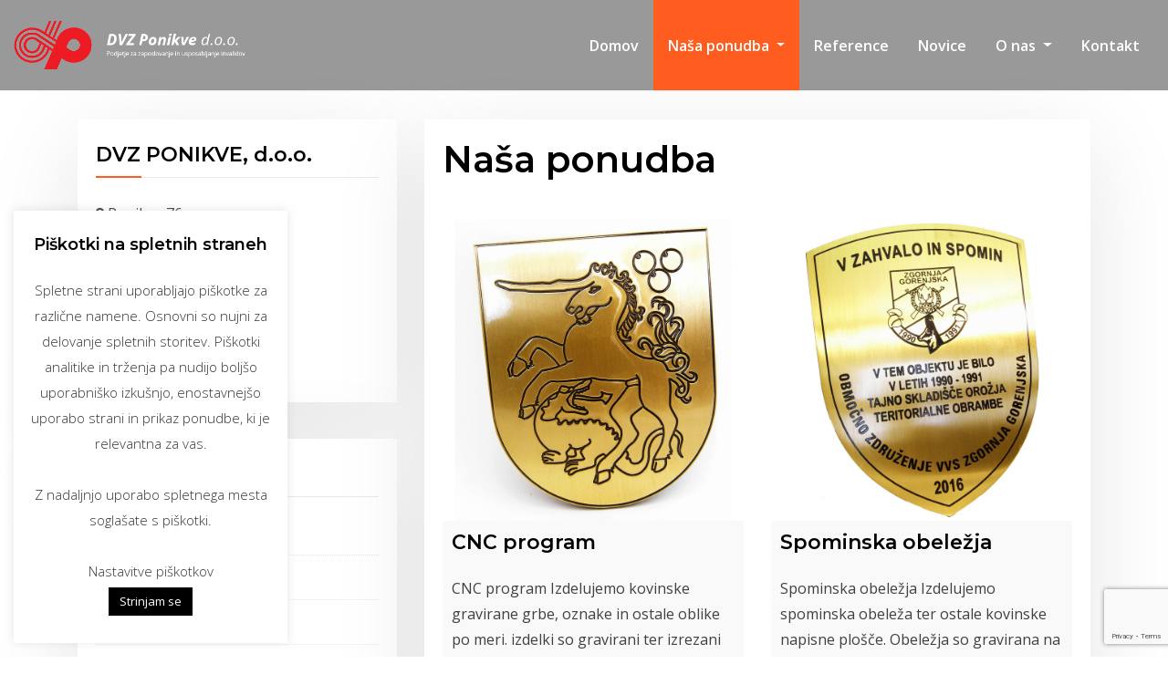

--- FILE ---
content_type: text/html; charset=UTF-8
request_url: https://dvz-ponikve.si/nasa-ponudba/
body_size: 23308
content:
<!DOCTYPE html>
<html lang="sl-SI">
<head>	
	<meta charset="UTF-8">
    <meta name="viewport" content="width=device-width, initial-scale=1">
    <meta http-equiv="x-ua-compatible" content="ie=edge">
	
	
	<meta name='robots' content='index, follow, max-image-preview:large, max-snippet:-1, max-video-preview:-1'/>
	<style>img:is([sizes="auto" i], [sizes^="auto," i]) {contain-intrinsic-size:3000px 1500px}</style>
	
	<!-- This site is optimized with the Yoast SEO plugin v24.8.1 - https://yoast.com/wordpress/plugins/seo/ -->
	<title>Naša ponudba - DVZ Ponikve d.o.o.</title>
	<link rel="canonical" href="https://dvz-ponikve.si/nasa-ponudba/"/>
	<meta property="og:locale" content="sl_SI"/>
	<meta property="og:type" content="article"/>
	<meta property="og:title" content="Naša ponudba - DVZ Ponikve d.o.o."/>
	<meta property="og:url" content="https://dvz-ponikve.si/nasa-ponudba/"/>
	<meta property="og:site_name" content="DVZ Ponikve d.o.o."/>
	<meta property="article:modified_time" content="2020-09-12T08:38:28+00:00"/>
	<meta name="twitter:card" content="summary_large_image"/>
	<script type="application/ld+json" class="yoast-schema-graph">{"@context":"https://schema.org","@graph":[{"@type":"WebPage","@id":"https://dvz-ponikve.si/nasa-ponudba/","url":"https://dvz-ponikve.si/nasa-ponudba/","name":"Naša ponudba - DVZ Ponikve d.o.o.","isPartOf":{"@id":"https://dvz-ponikve.si/#website"},"datePublished":"2020-09-01T11:01:16+00:00","dateModified":"2020-09-12T08:38:28+00:00","breadcrumb":{"@id":"https://dvz-ponikve.si/nasa-ponudba/#breadcrumb"},"inLanguage":"sl-SI","potentialAction":[{"@type":"ReadAction","target":["https://dvz-ponikve.si/nasa-ponudba/"]}]},{"@type":"BreadcrumbList","@id":"https://dvz-ponikve.si/nasa-ponudba/#breadcrumb","itemListElement":[{"@type":"ListItem","position":1,"name":"Home","item":"https://dvz-ponikve.si/"},{"@type":"ListItem","position":2,"name":"Naša ponudba"}]},{"@type":"WebSite","@id":"https://dvz-ponikve.si/#website","url":"https://dvz-ponikve.si/","name":"DVZ Ponikve d.o.o.","description":"Podjetje za zaposlovanje in usposabljanje invalidov","publisher":{"@id":"https://dvz-ponikve.si/#organization"},"potentialAction":[{"@type":"SearchAction","target":{"@type":"EntryPoint","urlTemplate":"https://dvz-ponikve.si/?s={search_term_string}"},"query-input":{"@type":"PropertyValueSpecification","valueRequired":true,"valueName":"search_term_string"}}],"inLanguage":"sl-SI"},{"@type":"Organization","@id":"https://dvz-ponikve.si/#organization","name":"DVZ Ponikve","url":"https://dvz-ponikve.si/","logo":{"@type":"ImageObject","inLanguage":"sl-SI","@id":"https://dvz-ponikve.si/#/schema/logo/image/","url":"https://dvz-ponikve.si/wp-content/uploads/2020/08/ikona-ico.jpg","contentUrl":"https://dvz-ponikve.si/wp-content/uploads/2020/08/ikona-ico.jpg","width":512,"height":512,"caption":"DVZ Ponikve"},"image":{"@id":"https://dvz-ponikve.si/#/schema/logo/image/"}}]}</script>
	<!-- / Yoast SEO plugin. -->


<link rel='dns-prefetch' href='//www.googletagmanager.com'/>
<link rel='dns-prefetch' href='//fonts.googleapis.com'/>
<link rel="alternate" type="application/rss+xml" title="DVZ Ponikve d.o.o. &raquo; Vir" href="https://dvz-ponikve.si/feed/"/>
<link rel="alternate" type="application/rss+xml" title="DVZ Ponikve d.o.o. &raquo; Vir komentarjev" href="https://dvz-ponikve.si/comments/feed/"/>
<script type="text/javascript">//<![CDATA[
window._wpemojiSettings={"baseUrl":"https:\/\/s.w.org\/images\/core\/emoji\/15.0.3\/72x72\/","ext":".png","svgUrl":"https:\/\/s.w.org\/images\/core\/emoji\/15.0.3\/svg\/","svgExt":".svg","source":{"concatemoji":"https:\/\/dvz-ponikve.si\/wp-includes\/js\/wp-emoji-release.min.js?ver=6.7.4"}};!function(i,n){var o,s,e;function c(e){try{var t={supportTests:e,timestamp:(new Date).valueOf()};sessionStorage.setItem(o,JSON.stringify(t))}catch(e){}}function p(e,t,n){e.clearRect(0,0,e.canvas.width,e.canvas.height),e.fillText(t,0,0);var t=new Uint32Array(e.getImageData(0,0,e.canvas.width,e.canvas.height).data),r=(e.clearRect(0,0,e.canvas.width,e.canvas.height),e.fillText(n,0,0),new Uint32Array(e.getImageData(0,0,e.canvas.width,e.canvas.height).data));return t.every(function(e,t){return e===r[t]})}function u(e,t,n){switch(t){case"flag":return n(e,"\ud83c\udff3\ufe0f\u200d\u26a7\ufe0f","\ud83c\udff3\ufe0f\u200b\u26a7\ufe0f")?!1:!n(e,"\ud83c\uddfa\ud83c\uddf3","\ud83c\uddfa\u200b\ud83c\uddf3")&&!n(e,"\ud83c\udff4\udb40\udc67\udb40\udc62\udb40\udc65\udb40\udc6e\udb40\udc67\udb40\udc7f","\ud83c\udff4\u200b\udb40\udc67\u200b\udb40\udc62\u200b\udb40\udc65\u200b\udb40\udc6e\u200b\udb40\udc67\u200b\udb40\udc7f");case"emoji":return!n(e,"\ud83d\udc26\u200d\u2b1b","\ud83d\udc26\u200b\u2b1b")}return!1}function f(e,t,n){var r="undefined"!=typeof WorkerGlobalScope&&self instanceof WorkerGlobalScope?new OffscreenCanvas(300,150):i.createElement("canvas"),a=r.getContext("2d",{willReadFrequently:!0}),o=(a.textBaseline="top",a.font="600 32px Arial",{});return e.forEach(function(e){o[e]=t(a,e,n)}),o}function t(e){var t=i.createElement("script");t.src=e,t.defer=!0,i.head.appendChild(t)}"undefined"!=typeof Promise&&(o="wpEmojiSettingsSupports",s=["flag","emoji"],n.supports={everything:!0,everythingExceptFlag:!0},e=new Promise(function(e){i.addEventListener("DOMContentLoaded",e,{once:!0})}),new Promise(function(t){var n=function(){try{var e=JSON.parse(sessionStorage.getItem(o));if("object"==typeof e&&"number"==typeof e.timestamp&&(new Date).valueOf()<e.timestamp+604800&&"object"==typeof e.supportTests)return e.supportTests}catch(e){}return null}();if(!n){if("undefined"!=typeof Worker&&"undefined"!=typeof OffscreenCanvas&&"undefined"!=typeof URL&&URL.createObjectURL&&"undefined"!=typeof Blob)try{var e="postMessage("+f.toString()+"("+[JSON.stringify(s),u.toString(),p.toString()].join(",")+"));",r=new Blob([e],{type:"text/javascript"}),a=new Worker(URL.createObjectURL(r),{name:"wpTestEmojiSupports"});return void(a.onmessage=function(e){c(n=e.data),a.terminate(),t(n)})}catch(e){}c(n=f(s,u,p))}t(n)}).then(function(e){for(var t in e)n.supports[t]=e[t],n.supports.everything=n.supports.everything&&n.supports[t],"flag"!==t&&(n.supports.everythingExceptFlag=n.supports.everythingExceptFlag&&n.supports[t]);n.supports.everythingExceptFlag=n.supports.everythingExceptFlag&&!n.supports.flag,n.DOMReady=!1,n.readyCallback=function(){n.DOMReady=!0}}).then(function(){return e}).then(function(){var e;n.supports.everything||(n.readyCallback(),(e=n.source||{}).concatemoji?t(e.concatemoji):e.wpemoji&&e.twemoji&&(t(e.twemoji),t(e.wpemoji)))}))}((window,document),window._wpemojiSettings);
//]]></script>
<link rel='stylesheet' id='consultstreet-theme-fonts-css' href='https://dvz-ponikve.si/wp-content/fonts/A.21c7431b03efbe26aed26efceec47508.css,qver=20201110.pagespeed.cf.LZEVjskKyM.css' type='text/css' media='all'/>
<style id='wp-emoji-styles-inline-css' type='text/css'>img.wp-smiley,img.emoji{display:inline!important;border:none!important;box-shadow:none!important;height:1em!important;width:1em!important;margin:0 .07em!important;vertical-align:-.1em!important;background:none!important;padding:0!important}</style>
<link rel='stylesheet' id='wp-block-library-css' href='https://dvz-ponikve.si/wp-includes/css/dist/block-library/A.style.min.css,qver=6.7.4.pagespeed.cf.-GTKN38myC.css' type='text/css' media='all'/>
<style id='classic-theme-styles-inline-css' type='text/css'>.wp-block-button__link{color:#fff;background-color:#32373c;border-radius:9999px;box-shadow:none;text-decoration:none;padding:calc(.667em + 2px) calc(1.333em + 2px);font-size:1.125em}.wp-block-file__button{background:#32373c;color:#fff;text-decoration:none}</style>
<style id='global-styles-inline-css' type='text/css'>:root{--wp--preset--aspect-ratio--square:1;--wp--preset--aspect-ratio--4-3: 4/3;--wp--preset--aspect-ratio--3-4: 3/4;--wp--preset--aspect-ratio--3-2: 3/2;--wp--preset--aspect-ratio--2-3: 2/3;--wp--preset--aspect-ratio--16-9: 16/9;--wp--preset--aspect-ratio--9-16: 9/16;--wp--preset--color--black:#000;--wp--preset--color--cyan-bluish-gray:#abb8c3;--wp--preset--color--white:#fff;--wp--preset--color--pale-pink:#f78da7;--wp--preset--color--vivid-red:#cf2e2e;--wp--preset--color--luminous-vivid-orange:#ff6900;--wp--preset--color--luminous-vivid-amber:#fcb900;--wp--preset--color--light-green-cyan:#7bdcb5;--wp--preset--color--vivid-green-cyan:#00d084;--wp--preset--color--pale-cyan-blue:#8ed1fc;--wp--preset--color--vivid-cyan-blue:#0693e3;--wp--preset--color--vivid-purple:#9b51e0;--wp--preset--gradient--vivid-cyan-blue-to-vivid-purple:linear-gradient(135deg,rgba(6,147,227,1) 0%,#9b51e0 100%);--wp--preset--gradient--light-green-cyan-to-vivid-green-cyan:linear-gradient(135deg,#7adcb4 0%,#00d082 100%);--wp--preset--gradient--luminous-vivid-amber-to-luminous-vivid-orange:linear-gradient(135deg,rgba(252,185,0,1) 0%,rgba(255,105,0,1) 100%);--wp--preset--gradient--luminous-vivid-orange-to-vivid-red:linear-gradient(135deg,rgba(255,105,0,1) 0%,#cf2e2e 100%);--wp--preset--gradient--very-light-gray-to-cyan-bluish-gray:linear-gradient(135deg,#eee 0%,#a9b8c3 100%);--wp--preset--gradient--cool-to-warm-spectrum:linear-gradient(135deg,#4aeadc 0%,#9778d1 20%,#cf2aba 40%,#ee2c82 60%,#fb6962 80%,#fef84c 100%);--wp--preset--gradient--blush-light-purple:linear-gradient(135deg,#ffceec 0%,#9896f0 100%);--wp--preset--gradient--blush-bordeaux:linear-gradient(135deg,#fecda5 0%,#fe2d2d 50%,#6b003e 100%);--wp--preset--gradient--luminous-dusk:linear-gradient(135deg,#ffcb70 0%,#c751c0 50%,#4158d0 100%);--wp--preset--gradient--pale-ocean:linear-gradient(135deg,#fff5cb 0%,#b6e3d4 50%,#33a7b5 100%);--wp--preset--gradient--electric-grass:linear-gradient(135deg,#caf880 0%,#71ce7e 100%);--wp--preset--gradient--midnight:linear-gradient(135deg,#020381 0%,#2874fc 100%);--wp--preset--font-size--small:13px;--wp--preset--font-size--medium:20px;--wp--preset--font-size--large:36px;--wp--preset--font-size--x-large:42px;--wp--preset--spacing--20:.44rem;--wp--preset--spacing--30:.67rem;--wp--preset--spacing--40:1rem;--wp--preset--spacing--50:1.5rem;--wp--preset--spacing--60:2.25rem;--wp--preset--spacing--70:3.38rem;--wp--preset--spacing--80:5.06rem;--wp--preset--shadow--natural:6px 6px 9px rgba(0,0,0,.2);--wp--preset--shadow--deep:12px 12px 50px rgba(0,0,0,.4);--wp--preset--shadow--sharp:6px 6px 0 rgba(0,0,0,.2);--wp--preset--shadow--outlined:6px 6px 0 -3px rgba(255,255,255,1) , 6px 6px rgba(0,0,0,1);--wp--preset--shadow--crisp:6px 6px 0 rgba(0,0,0,1)}:where(.is-layout-flex){gap:.5em}:where(.is-layout-grid){gap:.5em}body .is-layout-flex{display:flex}.is-layout-flex{flex-wrap:wrap;align-items:center}.is-layout-flex > :is(*, div){margin:0}body .is-layout-grid{display:grid}.is-layout-grid > :is(*, div){margin:0}:where(.wp-block-columns.is-layout-flex){gap:2em}:where(.wp-block-columns.is-layout-grid){gap:2em}:where(.wp-block-post-template.is-layout-flex){gap:1.25em}:where(.wp-block-post-template.is-layout-grid){gap:1.25em}.has-black-color{color:var(--wp--preset--color--black)!important}.has-cyan-bluish-gray-color{color:var(--wp--preset--color--cyan-bluish-gray)!important}.has-white-color{color:var(--wp--preset--color--white)!important}.has-pale-pink-color{color:var(--wp--preset--color--pale-pink)!important}.has-vivid-red-color{color:var(--wp--preset--color--vivid-red)!important}.has-luminous-vivid-orange-color{color:var(--wp--preset--color--luminous-vivid-orange)!important}.has-luminous-vivid-amber-color{color:var(--wp--preset--color--luminous-vivid-amber)!important}.has-light-green-cyan-color{color:var(--wp--preset--color--light-green-cyan)!important}.has-vivid-green-cyan-color{color:var(--wp--preset--color--vivid-green-cyan)!important}.has-pale-cyan-blue-color{color:var(--wp--preset--color--pale-cyan-blue)!important}.has-vivid-cyan-blue-color{color:var(--wp--preset--color--vivid-cyan-blue)!important}.has-vivid-purple-color{color:var(--wp--preset--color--vivid-purple)!important}.has-black-background-color{background-color:var(--wp--preset--color--black)!important}.has-cyan-bluish-gray-background-color{background-color:var(--wp--preset--color--cyan-bluish-gray)!important}.has-white-background-color{background-color:var(--wp--preset--color--white)!important}.has-pale-pink-background-color{background-color:var(--wp--preset--color--pale-pink)!important}.has-vivid-red-background-color{background-color:var(--wp--preset--color--vivid-red)!important}.has-luminous-vivid-orange-background-color{background-color:var(--wp--preset--color--luminous-vivid-orange)!important}.has-luminous-vivid-amber-background-color{background-color:var(--wp--preset--color--luminous-vivid-amber)!important}.has-light-green-cyan-background-color{background-color:var(--wp--preset--color--light-green-cyan)!important}.has-vivid-green-cyan-background-color{background-color:var(--wp--preset--color--vivid-green-cyan)!important}.has-pale-cyan-blue-background-color{background-color:var(--wp--preset--color--pale-cyan-blue)!important}.has-vivid-cyan-blue-background-color{background-color:var(--wp--preset--color--vivid-cyan-blue)!important}.has-vivid-purple-background-color{background-color:var(--wp--preset--color--vivid-purple)!important}.has-black-border-color{border-color:var(--wp--preset--color--black)!important}.has-cyan-bluish-gray-border-color{border-color:var(--wp--preset--color--cyan-bluish-gray)!important}.has-white-border-color{border-color:var(--wp--preset--color--white)!important}.has-pale-pink-border-color{border-color:var(--wp--preset--color--pale-pink)!important}.has-vivid-red-border-color{border-color:var(--wp--preset--color--vivid-red)!important}.has-luminous-vivid-orange-border-color{border-color:var(--wp--preset--color--luminous-vivid-orange)!important}.has-luminous-vivid-amber-border-color{border-color:var(--wp--preset--color--luminous-vivid-amber)!important}.has-light-green-cyan-border-color{border-color:var(--wp--preset--color--light-green-cyan)!important}.has-vivid-green-cyan-border-color{border-color:var(--wp--preset--color--vivid-green-cyan)!important}.has-pale-cyan-blue-border-color{border-color:var(--wp--preset--color--pale-cyan-blue)!important}.has-vivid-cyan-blue-border-color{border-color:var(--wp--preset--color--vivid-cyan-blue)!important}.has-vivid-purple-border-color{border-color:var(--wp--preset--color--vivid-purple)!important}.has-vivid-cyan-blue-to-vivid-purple-gradient-background{background:var(--wp--preset--gradient--vivid-cyan-blue-to-vivid-purple)!important}.has-light-green-cyan-to-vivid-green-cyan-gradient-background{background:var(--wp--preset--gradient--light-green-cyan-to-vivid-green-cyan)!important}.has-luminous-vivid-amber-to-luminous-vivid-orange-gradient-background{background:var(--wp--preset--gradient--luminous-vivid-amber-to-luminous-vivid-orange)!important}.has-luminous-vivid-orange-to-vivid-red-gradient-background{background:var(--wp--preset--gradient--luminous-vivid-orange-to-vivid-red)!important}.has-very-light-gray-to-cyan-bluish-gray-gradient-background{background:var(--wp--preset--gradient--very-light-gray-to-cyan-bluish-gray)!important}.has-cool-to-warm-spectrum-gradient-background{background:var(--wp--preset--gradient--cool-to-warm-spectrum)!important}.has-blush-light-purple-gradient-background{background:var(--wp--preset--gradient--blush-light-purple)!important}.has-blush-bordeaux-gradient-background{background:var(--wp--preset--gradient--blush-bordeaux)!important}.has-luminous-dusk-gradient-background{background:var(--wp--preset--gradient--luminous-dusk)!important}.has-pale-ocean-gradient-background{background:var(--wp--preset--gradient--pale-ocean)!important}.has-electric-grass-gradient-background{background:var(--wp--preset--gradient--electric-grass)!important}.has-midnight-gradient-background{background:var(--wp--preset--gradient--midnight)!important}.has-small-font-size{font-size:var(--wp--preset--font-size--small)!important}.has-medium-font-size{font-size:var(--wp--preset--font-size--medium)!important}.has-large-font-size{font-size:var(--wp--preset--font-size--large)!important}.has-x-large-font-size{font-size:var(--wp--preset--font-size--x-large)!important}:where(.wp-block-post-template.is-layout-flex){gap:1.25em}:where(.wp-block-post-template.is-layout-grid){gap:1.25em}:where(.wp-block-columns.is-layout-flex){gap:2em}:where(.wp-block-columns.is-layout-grid){gap:2em}:root :where(.wp-block-pullquote){font-size:1.5em;line-height:1.6}</style>
<link rel='stylesheet' id='contact-form-7-css' href='https://dvz-ponikve.si/wp-content/plugins/contact-form-7/includes/css/A.styles.css,qver=6.0.6.pagespeed.cf.bkX63Rfd0q.css' type='text/css' media='all'/>
<link rel='stylesheet' id='cookie-law-info-css' href='https://dvz-ponikve.si/wp-content/plugins/cookie-law-info/legacy/public/css/A.cookie-law-info-public.css,qver=3.2.9.pagespeed.cf.5m7c7Jutf5.css' type='text/css' media='all'/>
<link rel='stylesheet' id='cookie-law-info-gdpr-css' href='https://dvz-ponikve.si/wp-content/plugins/cookie-law-info/legacy/public/css/A.cookie-law-info-gdpr.css,qver=3.2.9.pagespeed.cf.f-tAEvU-4M.css' type='text/css' media='all'/>
<link rel='stylesheet' id='bootstrap-css' href='https://dvz-ponikve.si/wp-content/themes/consultstreet/assets/css/A.bootstrap.css,qver=6.7.4.pagespeed.cf.uPj7qf5y1L.css' type='text/css' media='all'/>
<link rel='stylesheet' id='font-awesome-css' href='https://dvz-ponikve.si/wp-content/themes/consultstreet/assets/css/font-awesome/css/A.font-awesome.css,qver=4.7.0.pagespeed.cf.jCBTFKvXwc.css' type='text/css' media='all'/>
<link rel='stylesheet' id='consultstreet-style-css' href='https://dvz-ponikve.si/wp-content/themes/consultstreet/style.css?ver=6.7.4' type='text/css' media='all'/>
<style id='consultstreet-style-inline-css' type='text/css'>.theme-page-header-area{background:#17212c url(https://dvz-ponikve.si/wp-content/uploads/2020/08/xcropped-ozadje-pokal-dvz-ponikve.jpg.pagespeed.ic.yysPk0JX5S.webp);background-attachment:scroll;background-position:top center;background-repeat:no-repeat;background-size:cover}.navbar img.custom-logo,.theme-header-magazine img.custom-logo{max-width:257px;height:auto}.theme-slider-content .title-large{color:#fff}.theme-slider-content .description{color:#fff}.header-fixed-top .navbar-brand{display:none!important}.not-sticky .sticky-navbar-brand{display:none!important}</style>
<link rel='stylesheet' id='consultstreet-theme-default-css' href='https://dvz-ponikve.si/wp-content/themes/consultstreet/assets/css/A.theme-default.css,qver=6.7.4.pagespeed.cf.s_H5IeDg4k.css' type='text/css' media='all'/>
<link rel='stylesheet' id='animate-css-css' href='https://dvz-ponikve.si/wp-content/themes/consultstreet/assets/css/A.animate.css,qver=6.7.4.pagespeed.cf.pMBP_Bcyi1.css' type='text/css' media='all'/>
<link rel='stylesheet' id='owl.carousel-css-css' href='https://dvz-ponikve.si/wp-content/themes/consultstreet/assets/css/owl.carousel.css?ver=6.7.4' type='text/css' media='all'/>
<link rel='stylesheet' id='bootstrap-smartmenus-css-css' href='https://dvz-ponikve.si/wp-content/themes/consultstreet/assets/css/A.bootstrap-smartmenus.css,qver=6.7.4.pagespeed.cf.i7T7Elgl8N.css' type='text/css' media='all'/>
<link rel='stylesheet' id='consultstreet-google-fonts-css' href='//fonts.googleapis.com/css?family=ABeeZee%7CAbel%7CAbril+Fatface%7CAclonica%7CAcme%7CActor%7CAdamina%7CAdvent+Pro%7CAguafina+Script%7CAkronim%7CAladin%7CAldrich%7CAlef%7CAlegreya%7CAlegreya+SC%7CAlegreya+Sans%7CAlegreya+Sans+SC%7CAlex+Brush%7CAlfa+Slab+One%7CAlice%7CAlike%7CAlike+Angular%7CAllan%7CAllerta%7CAllerta+Stencil%7CAllura%7CAlmendra%7CAlmendra+Display%7CAlmendra+SC%7CAmarante%7CAmaranth%7CAmatic+SC%7CAmatica+SC%7CAmethysta%7CAmiko%7CAmiri%7CAmita%7CAnaheim%7CAndada%7CAndika%7CAngkor%7CAnnie+Use+Your+Telescope%7CAnonymous+Pro%7CAntic%7CAntic+Didone%7CAntic+Slab%7CAnton%7CArapey%7CArbutus%7CArbutus+Slab%7CArchitects+Daughter%7CArchivo+Black%7CArchivo+Narrow%7CAref+Ruqaa%7CArima+Madurai%7CArimo%7CArizonia%7CArmata%7CArtifika%7CArvo%7CArya%7CAsap%7CAsar%7CAsset%7CAssistant%7CAstloch%7CAsul%7CAthiti%7CAtma%7CAtomic+Age%7CAubrey%7CAudiowide%7CAutour+One%7CAverage%7CAverage+Sans%7CAveria+Gruesa+Libre%7CAveria+Libre%7CAveria+Sans+Libre%7CAveria+Serif+Libre%7CBad+Script%7CBaloo%7CBaloo+Bhai%7CBaloo+Da%7CBaloo+Thambi%7CBalthazar%7CBangers%7CBarlow%7CBasic%7CBattambang%7CBaumans%7CBayon%7CBelgrano%7CBelleza%7CBenchNine%7CBentham%7CBerkshire+Swash%7CBevan%7CBigelow+Rules%7CBigshot+One%7CBilbo%7CBilbo+Swash+Caps%7CBioRhyme%7CBioRhyme+Expanded%7CBiryani%7CBitter%7CBlack+Ops+One%7CBokor%7CBonbon%7CBoogaloo%7CBowlby+One%7CBowlby+One+SC%7CBrawler%7CBree+Serif%7CBubblegum+Sans%7CBubbler+One%7CBuda%7CBuenard%7CBungee%7CBungee+Hairline%7CBungee+Inline%7CBungee+Outline%7CBungee+Shade%7CButcherman%7CButterfly+Kids%7CCabin%7CCabin+Condensed%7CCabin+Sketch%7CCaesar+Dressing%7CCagliostro%7CCairo%7CCalligraffitti%7CCambay%7CCambo%7CCandal%7CCantarell%7CCantata+One%7CCantora+One%7CCapriola%7CCardo%7CCarme%7CCarrois+Gothic%7CCarrois+Gothic+SC%7CCarter+One%7CCatamaran%7CCaudex%7CCaveat%7CCaveat+Brush%7CCedarville+Cursive%7CCeviche+One%7CChanga%7CChanga+One%7CChango%7CChathura%7CChau+Philomene+One%7CChela+One%7CChelsea+Market%7CChenla%7CCherry+Cream+Soda%7CCherry+Swash%7CChewy%7CChicle%7CChivo%7CChonburi%7CCinzel%7CCinzel+Decorative%7CClicker+Script%7CCoda%7CCoda+Caption%7CCodystar%7CCoiny%7CCombo%7CComfortaa%7CComing+Soon%7CConcert+One%7CCondiment%7CContent%7CContrail+One%7CConvergence%7CCookie%7CCopse%7CCorben%7CCormorant%7CCormorant+Garamond%7CCormorant+Infant%7CCormorant+SC%7CCormorant+Unicase%7CCormorant+Upright%7CCourgette%7CCousine%7CCoustard%7CCovered+By+Your+Grace%7CCrafty+Girls%7CCreepster%7CCrete+Round%7CCrimson+Text%7CCroissant+One%7CCrushed%7CCuprum%7CCutive%7CCutive+Mono%7CDamion%7CDancing+Script%7CDangrek%7CDavid+Libre%7CDawning+of+a+New+Day%7CDays+One%7CDekko%7CDelius%7CDelius+Swash+Caps%7CDelius+Unicase%7CDella+Respira%7CDenk+One%7CDevonshire%7CDhurjati%7CDidact+Gothic%7CDiplomata%7CDiplomata+SC%7CDomine%7CDonegal+One%7CDoppio+One%7CDorsa%7CDosis%7CDr+Sugiyama%7CDroid+Sans%7CDroid+Sans+Mono%7CDroid+Serif%7CDuru+Sans%7CDynalight%7CEB+Garamond%7CEagle+Lake%7CEater%7CEconomica%7CEczar%7CEk+Mukta%7CEl+Messiri%7CElectrolize%7CElsie%7CElsie+Swash+Caps%7CEmblema+One%7CEmilys+Candy%7CEngagement%7CEnglebert%7CEnriqueta%7CErica+One%7CEsteban%7CEuphoria+Script%7CEwert%7CExo%7CExo+2%7CExpletus+Sans%7CFanwood+Text%7CFarsan%7CFascinate%7CFascinate+Inline%7CFaster+One%7CFasthand%7CFauna+One%7CFederant%7CFedero%7CFelipa%7CFenix%7CFinger+Paint%7CFira+Mono%7CFira+Sans%7CFjalla+One%7CFjord+One%7CFlamenco%7CFlavors%7CFondamento%7CFontdiner+Swanky%7CForum%7CFrancois+One%7CFrank+Ruhl+Libre%7CFreckle+Face%7CFredericka+the+Great%7CFredoka+One%7CFreehand%7CFresca%7CFrijole%7CFruktur%7CFugaz+One%7CGFS+Didot%7CGFS+Neohellenic%7CGabriela%7CGafata%7CGalada%7CGaldeano%7CGalindo%7CGentium+Basic%7CGentium+Book+Basic%7CGeo%7CGeostar%7CGeostar+Fill%7CGermania+One%7CGidugu%7CGilda+Display%7CGive+You+Glory%7CGlass+Antiqua%7CGlegoo%7CGloria+Hallelujah%7CGoblin+One%7CGochi+Hand%7CGorditas%7CGoudy+Bookletter+1911%7CGraduate%7CGrand+Hotel%7CGravitas+One%7CGreat+Vibes%7CGriffy%7CGruppo%7CGudea%7CGurajada%7CHabibi%7CHalant%7CHammersmith+One%7CHanalei%7CHanalei+Fill%7CHandlee%7CHanuman%7CHappy+Monkey%7CHarmattan%7CHeadland+One%7CHeebo%7CHenny+Penny%7CHerr+Von+Muellerhoff%7CHind%7CHind+Guntur%7CHind+Madurai%7CHind+Siliguri%7CHind+Vadodara%7CHoltwood+One+SC%7CHomemade+Apple%7CHomenaje%7CIM+Fell+DW+Pica%7CIM+Fell+DW+Pica+SC%7CIM+Fell+Double+Pica%7CIM+Fell+Double+Pica+SC%7CIM+Fell+English%7CIM+Fell+English+SC%7CIM+Fell+French+Canon%7CIM+Fell+French+Canon+SC%7CIM+Fell+Great+Primer%7CIM+Fell+Great+Primer+SC%7CIceberg%7CIceland%7CImprima%7CInconsolata%7CInder%7CIndie+Flower%7CInika%7CInknut+Antiqua%7CIrish+Grover%7CIstok+Web%7CItaliana%7CItalianno%7CItim%7CJacques+Francois%7CJacques+Francois+Shadow%7CJaldi%7CJim+Nightshade%7CJockey+One%7CJolly+Lodger%7CJomhuria%7CJosefin+Sans%7CJosefin+Slab%7CJoti+One%7CJudson%7CJulee%7CJulius+Sans+One%7CJunge%7CJura%7CJust+Another+Hand%7CJust+Me+Again+Down+Here%7CKadwa%7CKalam%7CKameron%7CKanit%7CKantumruy%7CKarla%7CKarma%7CKatibeh%7CKaushan+Script%7CKavivanar%7CKavoon%7CKdam+Thmor%7CKeania+One%7CKelly+Slab%7CKenia%7CKhand%7CKhmer%7CKhula%7CKite+One%7CKnewave%7CKotta+One%7CKoulen%7CKranky%7CKreon%7CKristi%7CKrona+One%7CKumar+One%7CKumar+One+Outline%7CKurale%7CLa+Belle+Aurore%7CLaila%7CLakki+Reddy%7CLalezar%7CLancelot%7CLateef%7CLato%7CLeague+Script%7CLeckerli+One%7CLedger%7CLekton%7CLemon%7CLemonada%7CLibre+Baskerville%7CLibre+Franklin%7CLife+Savers%7CLilita+One%7CLily+Script+One%7CLimelight%7CLinden+Hill%7CLobster%7CLobster+Two%7CLondrina+Outline%7CLondrina+Shadow%7CLondrina+Sketch%7CLondrina+Solid%7CLora%7CLove+Ya+Like+A+Sister%7CLoved+by+the+King%7CLovers+Quarrel%7CLuckiest+Guy%7CLusitana%7CLustria%7CMacondo%7CMacondo+Swash+Caps%7CMada%7CMagra%7CMaiden+Orange%7CMaitree%7CMako%7CMallanna%7CMandali%7CMarcellus%7CMarcellus+SC%7CMarck+Script%7CMargarine%7CMarko+One%7CMarmelad%7CMartel%7CMartel+Sans%7CMarvel%7CMate%7CMate+SC%7CMaven+Pro%7CMcLaren%7CMeddon%7CMedievalSharp%7CMedula+One%7CMeera+Inimai%7CMegrim%7CMeie+Script%7CMerienda%7CMerienda+One%7CMerriweather%7CMerriweather+Sans%7CMetal%7CMetal+Mania%7CMetamorphous%7CMetrophobic%7CMichroma%7CMilonga%7CMiltonian%7CMiltonian+Tattoo%7CMiniver%7CMiriam+Libre%7CMirza%7CMiss+Fajardose%7CMitr%7CModak%7CModern+Antiqua%7CMogra%7CMolengo%7CMolle%7CMonda%7CMonofett%7CMonoton%7CMonsieur+La+Doulaise%7CMontaga%7CMontez%7CMontserrat%7CMontserrat+Alternates%7CMontserrat+Subrayada%7CMoul%7CMoulpali%7CMountains+of+Christmas%7CMouse+Memoirs%7CMr+Bedfort%7CMr+Dafoe%7CMr+De+Haviland%7CMrs+Saint+Delafield%7CMrs+Sheppards%7CMukta+Vaani%7CMuli%7CMystery+Quest%7CNTR%7CNeucha%7CNeuton%7CNew+Rocker%7CNews+Cycle%7CNiconne%7CNixie+One%7CNobile%7CNokora%7CNorican%7CNosifer%7CNothing+You+Could+Do%7CNoticia+Text%7CNoto+Sans%7CNoto+Serif%7CNova+Cut%7CNova+Flat%7CNova+Mono%7CNova+Oval%7CNova+Round%7CNova+Script%7CNova+Slim%7CNova+Square%7CNumans%7CNunito%7COdor+Mean+Chey%7COffside%7COld+Standard+TT%7COldenburg%7COleo+Script%7COleo+Script+Swash+Caps%7COpen+Sans%7COpen+Sans+Condensed%7COranienbaum%7COrbitron%7COregano%7COrienta%7COriginal+Surfer%7COswald%7COver+the+Rainbow%7COverlock%7COverlock+SC%7COvo%7COxygen%7COxygen+Mono%7CPT+Mono%7CPT+Sans%7CPT+Sans+Caption%7CPT+Sans+Narrow%7CPT+Serif%7CPT+Serif+Caption%7CPacifico%7CPalanquin%7CPalanquin+Dark%7CPaprika%7CParisienne%7CPassero+One%7CPassion+One%7CPathway+Gothic+One%7CPatrick+Hand%7CPatrick+Hand+SC%7CPattaya%7CPatua+One%7CPavanam%7CPaytone+One%7CPeddana%7CPeralta%7CPermanent+Marker%7CPetit+Formal+Script%7CPetrona%7CPhilosopher%7CPiedra%7CPinyon+Script%7CPirata+One%7CPlaster%7CPlay%7CPlayball%7CPlayfair+Display%7CPlayfair+Display+SC%7CPodkova%7CPoiret+One%7CPoller+One%7CPoly%7CPompiere%7CPontano+Sans%7CPoppins%7CPort+Lligat+Sans%7CPort+Lligat+Slab%7CPragati+Narrow%7CPrata%7CPreahvihear%7CPress+Start+2P%7CPridi%7CPrincess+Sofia%7CProciono%7CPrompt%7CProsto+One%7CProza+Libre%7CPuritan%7CPurple+Purse%7CQuando%7CQuantico%7CQuattrocento%7CQuattrocento+Sans%7CQuestrial%7CQuicksand%7CQuintessential%7CQwigley%7CRacing+Sans+One%7CRadley%7CRajdhani%7CRakkas%7CRaleway%7CRaleway+Dots%7CRamabhadra%7CRamaraja%7CRambla%7CRammetto+One%7CRanchers%7CRancho%7CRanga%7CRasa%7CRationale%7CRavi+Prakash%7CRedressed%7CReem+Kufi%7CReenie+Beanie%7CRevalia%7CRhodium+Libre%7CRibeye%7CRibeye+Marrow%7CRighteous%7CRisque%7CRoboto%7CRoboto+Condensed%7CRoboto+Mono%7CRoboto+Slab%7CRochester%7CRock+Salt%7CRokkitt%7CRomanesco%7CRopa+Sans%7CRosario%7CRosarivo%7CRouge+Script%7CRozha+One%7CRubik%7CRubik+Mono+One%7CRubik+One%7CRuda%7CRufina%7CRuge+Boogie%7CRuluko%7CRum+Raisin%7CRuslan+Display%7CRusso+One%7CRuthie%7CRye%7CSacramento%7CSahitya%7CSail%7CSalsa%7CSanchez%7CSancreek%7CSansita+One%7CSarala%7CSarabun%7CSarina%7CSarpanch%7CSatisfy%7CScada%7CScheherazade%7CSchoolbell%7CScope+One%7CSeaweed+Script%7CSecular+One%7CSevillana%7CSeymour+One%7CShadows+Into+Light%7CShadows+Into+Light+Two%7CShanti%7CShare%7CShare+Tech%7CShare+Tech+Mono%7CShojumaru%7CShort+Stack%7CShrikhand%7CSiemreap%7CSigmar+One%7CSignika%7CSignika+Negative%7CSimonetta%7CSintony%7CSirin+Stencil%7CSix+Caps%7CSkranji%7CSlabo+13px%7CSlabo+27px%7CSlackey%7CSmokum%7CSmythe%7CSniglet%7CSnippet%7CSnowburst+One%7CSofadi+One%7CSofia%7CSonsie+One%7CSorts+Mill+Goudy%7CSource+Code+Pro%7CSource+Sans+Pro%7CSource+Serif+Pro%7CSpace+Mono%7CSpecial+Elite%7CSpicy+Rice%7CSpinnaker%7CSpirax%7CSquada+One%7CSree+Krushnadevaraya%7CSriracha%7CStalemate%7CStalinist+One%7CStardos+Stencil%7CStint+Ultra+Condensed%7CStint+Ultra+Expanded%7CStoke%7CStrait%7CSue+Ellen+Francisco%7CSuez+One%7CSumana%7CSunshiney%7CSupermercado+One%7CSura%7CSuranna%7CSuravaram%7CSuwannaphum%7CSwanky+and+Moo+Moo%7CSyncopate%7CTangerine%7CTaprom%7CTauri%7CTaviraj%7CTeko%7CTelex%7CTenali+Ramakrishna%7CTenor+Sans%7CText+Me+One%7CThe+Girl+Next+Door%7CTienne%7CTillana%7CTimmana%7CTinos%7CTitan+One%7CTitillium+Web%7CTrade+Winds%7CTrirong%7CTrocchi%7CTrochut%7CTrykker%7CTulpen+One%7CUbuntu%7CUbuntu+Condensed%7CUbuntu+Mono%7CUltra%7CUncial+Antiqua%7CUnderdog%7CUnica+One%7CUnifrakturCook%7CUnifrakturMaguntia%7CUnkempt%7CUnlock%7CUnna%7CVT323%7CVampiro+One%7CVarela%7CVarela+Round%7CVast+Shadow%7CVesper+Libre%7CVibur%7CVidaloka%7CViga%7CVoces%7CVolkhov%7CVollkorn%7CVoltaire%7CWaiting+for+the+Sunrise%7CWallpoet%7CWalter+Turncoat%7CWarnes%7CWellfleet%7CWendy+One%7CWire+One%7CWork+Sans%7CYanone+Kaffeesatz%7CYantramanav%7CYatra+One%7CYellowtail%7CYeseva+One%7CYesteryear%7CYrsa%7CZeyada&#038;subset=latin%2Clatin-ext' type='text/css' media='all'/>
<link rel='stylesheet' id='consultstreet-default-fonts-css' href='//fonts.googleapis.com/css?family=Open+Sans%3A400%2C300%2C300italic%2C400italic%2C600%2C600italic%2C700%2C700italic%7CMontserrat%3A300%2C300italic%2C400%2C400italic%2C500%2C500italic%2C600%2C600italic%2C700%2Citalic%2C800%2C800italic%2C900%2C900italic&#038;subset=latin%2Clatin-ext' type='text/css' media='all'/>
<link rel='stylesheet' id='js_composer_front-css' href='https://dvz-ponikve.si/wp-content/plugins/js_composer/assets/css/A.js_composer.min.css,qver=8.2.pagespeed.cf.2tFj4jxPMK.css' type='text/css' media='all'/>
<style id='cf7cf-style-css' media='all'>[data-class="wpcf7cf_group"],.wpcf7cf_remove,.wpcf7cf_add{display:none}.wpcf7cf_repeater_sub{margin-bottom:20px}.wpcf7cf_repeater_controls,.wpcf7cf_step_controls{display:flex;justify-content:space-between;flex-wrap:wrap;margin-top:20px}.wpcf7cf_multistep .wpcf7cf_step{width:100%}.wpcf7cf_multistep .wpcf7cf_step .step-title{display:none}.wpcf7cf_multistep .wpcf7cf_steps-dots{display:flex;width:100%;margin-bottom:20px;flex-wrap:wrap}.wpcf7cf_multistep .wpcf7cf_steps-dots .dot .step-index{display:inline-block;border-radius:50%;background:#dfdfdf;color:#000;width:40px;height:40px;line-height:40px;text-align:center}.wpcf7cf_multistep .wpcf7cf_steps-dots .dot{border-bottom:5px solid #dfdfdf;text-align:center;flex:1;padding:15px;min-width:120px}.wpcf7cf_multistep .wpcf7cf_steps-dots .dot.completed{border-bottom:5px solid #333}.wpcf7cf_multistep .wpcf7cf_steps-dots .dot.active{border-bottom:5px solid #333;font-weight:bold}.wpcf7cf_multistep .wpcf7cf_steps-dots .dot.completed .step-index{background-color:#333;color:#fff}.wpcf7cf_multistep .wpcf7cf_steps-dots .dot.active .step-index{background-color:#333;color:#fff}.wpcf7cf_step_controls .disabled{pointer-events:none;cursor:default;opacity:.5}</style>
<script type="text/javascript" src="https://dvz-ponikve.si/wp-includes/js/jquery/jquery.min.js,qver=3.7.1.pagespeed.jm.PoWN7KAtLT.js" id="jquery-core-js"></script>
<script type="text/javascript" src="https://dvz-ponikve.si/wp-includes/js/jquery/jquery-migrate.min.js,qver=3.4.1.pagespeed.jm.bhhu-RahTI.js" id="jquery-migrate-js"></script>
<script type="text/javascript" id="cookie-law-info-js-extra">//<![CDATA[
var Cli_Data={"nn_cookie_ids":[],"cookielist":[],"non_necessary_cookies":[],"ccpaEnabled":"","ccpaRegionBased":"","ccpaBarEnabled":"","strictlyEnabled":["necessary","obligatoire"],"ccpaType":"gdpr","js_blocking":"1","custom_integration":"","triggerDomRefresh":"","secure_cookies":""};var cli_cookiebar_settings={"animate_speed_hide":"500","animate_speed_show":"500","background":"#FFF","border":"#b1a6a6c2","border_on":"","button_1_button_colour":"#000000","button_1_button_hover":"#000000","button_1_link_colour":"#fff","button_1_as_button":"1","button_1_new_win":"","button_2_button_colour":"#333","button_2_button_hover":"#292929","button_2_link_colour":"#444","button_2_as_button":"","button_2_hidebar":"","button_3_button_colour":"#000000","button_3_button_hover":"#000000","button_3_link_colour":"#fff","button_3_as_button":"1","button_3_new_win":"","button_4_button_colour":"#000","button_4_button_hover":"#000000","button_4_link_colour":"#333333","button_4_as_button":"","button_7_button_colour":"#61a229","button_7_button_hover":"#4e8221","button_7_link_colour":"#fff","button_7_as_button":"1","button_7_new_win":"","font_family":"inherit","header_fix":"","notify_animate_hide":"1","notify_animate_show":"","notify_div_id":"#cookie-law-info-bar","notify_position_horizontal":"right","notify_position_vertical":"bottom","scroll_close":"","scroll_close_reload":"","accept_close_reload":"","reject_close_reload":"","showagain_tab":"1","showagain_background":"#fff","showagain_border":"#000","showagain_div_id":"#cookie-law-info-again","showagain_x_position":"100px","text":"#333333","show_once_yn":"1","show_once":"10000","logging_on":"","as_popup":"","popup_overlay":"1","bar_heading_text":"Pi\u0161kotki na spletnih straneh","cookie_bar_as":"widget","popup_showagain_position":"bottom-right","widget_position":"left"};var log_object={"ajax_url":"https:\/\/dvz-ponikve.si\/wp-admin\/admin-ajax.php"};
//]]></script>
<script type="text/javascript" src="https://dvz-ponikve.si/wp-content/plugins/cookie-law-info/legacy/public/js/cookie-law-info-public.js?ver=3.2.9" id="cookie-law-info-js"></script>
<script type="text/javascript" src="https://dvz-ponikve.si/wp-content/themes/consultstreet/assets/js/bootstrap.js,qver=6.7.4.pagespeed.jm.QKuIfMLoGx.js" id="bootstrap-js-js"></script>
<script src="https://dvz-ponikve.si/wp-content/themes/consultstreet/assets/js/smartmenus,_jquery.smartmenus.js,qver==6.7.4+custom.js,qver==6.7.4+smartmenus,_bootstrap-smartmenus.js,qver==6.7.4.pagespeed.jc.AFipxahzkf.js"></script><script>eval(mod_pagespeed_fY4DPpdON4);</script>
<script>eval(mod_pagespeed_GK_ZVcEMcO);</script>
<script>eval(mod_pagespeed_X9QdtKt2G3);</script>
<script src="https://dvz-ponikve.si/wp-content/themes/consultstreet/assets/js/owl.carousel.js,qver==6.7.4+animation,_animate.js,qver==6.7.4.pagespeed.jc.cZNtkFGti6.js"></script><script>eval(mod_pagespeed_dSgYqbq_8Y);</script>
<script>eval(mod_pagespeed_yfNswrqHDa);</script>
<script type="text/javascript" src="https://dvz-ponikve.si/wp-content/themes/consultstreet/assets/js/wow.js,qver=6.7.4.pagespeed.jm.1eMjFQiayH.js" id="wow-js-js"></script>

<!-- Google tag (gtag.js) snippet added by Site Kit -->

<!-- Google Analytics snippet added by Site Kit -->
<script type="text/javascript" src="https://www.googletagmanager.com/gtag/js?id=G-KV9JGEK2B2" id="google_gtagjs-js" async></script>
<script type="text/javascript" id="google_gtagjs-js-after">//<![CDATA[
window.dataLayer=window.dataLayer||[];function gtag(){dataLayer.push(arguments);}gtag("set","linker",{"domains":["dvz-ponikve.si"]});gtag("js",new Date());gtag("set","developer_id.dZTNiMT",true);gtag("config","G-KV9JGEK2B2");
//]]></script>

<!-- End Google tag (gtag.js) snippet added by Site Kit -->
<script></script><link rel="https://api.w.org/" href="https://dvz-ponikve.si/wp-json/"/><link rel="alternate" title="JSON" type="application/json" href="https://dvz-ponikve.si/wp-json/wp/v2/pages/429"/><link rel="EditURI" type="application/rsd+xml" title="RSD" href="https://dvz-ponikve.si/xmlrpc.php?rsd"/>
<meta name="generator" content="WordPress 6.7.4"/>
<link rel='shortlink' href='https://dvz-ponikve.si/?p=429'/>
<link rel="alternate" title="oEmbed (JSON)" type="application/json+oembed" href="https://dvz-ponikve.si/wp-json/oembed/1.0/embed?url=https%3A%2F%2Fdvz-ponikve.si%2Fnasa-ponudba%2F"/>
<link rel="alternate" title="oEmbed (XML)" type="text/xml+oembed" href="https://dvz-ponikve.si/wp-json/oembed/1.0/embed?url=https%3A%2F%2Fdvz-ponikve.si%2Fnasa-ponudba%2F&#038;format=xml"/>
<meta name="generator" content="Site Kit by Google 1.150.0"/><meta name="generator" content="Powered by WPBakery Page Builder - drag and drop page builder for WordPress."/>
		<style type="text/css">.site-title,.site-description{position:absolute;clip:rect(1px,1px,1px,1px)}</style>
		<link rel="icon" href="https://dvz-ponikve.si/wp-content/uploads/2020/08/xcropped-ikona-ico-32x32.jpg.pagespeed.ic.NPFXnqCTtW.webp" sizes="32x32"/>
<link rel="icon" href="https://dvz-ponikve.si/wp-content/uploads/2020/08/xcropped-ikona-ico-192x192.jpg.pagespeed.ic.RrEhdRO6Ah.webp" sizes="192x192"/>
<link rel="apple-touch-icon" href="https://dvz-ponikve.si/wp-content/uploads/2020/08/xcropped-ikona-ico-180x180.jpg.pagespeed.ic.XLYnLuJoht.webp"/>
<meta name="msapplication-TileImage" content="https://dvz-ponikve.si/wp-content/uploads/2020/08/cropped-ikona-ico-270x270.jpg"/>
		<style type="text/css" id="wp-custom-css">.navbar-brand{padding-top:0;padding-bottom:0}.navbar.header-fixed-top .navbar-brand{padding-top:0;padding-bottom:0}.entry-content a{box-shadow:0 1px 0 0 #fff}.wpcf7-form{background:#f9f8f8;padding:30px;font-size:14px}.col-lg-8.col-md-8.col-sm-12{margin-top:35px}.col-lg-4.col-md-4.col-sm-12{margin-top:35px}.page-id-322 .col-lg-12.col-md-12.col-sm-12{margin-top:35px}.page-id-322 .sidebar #custom_html-3{display:none}.site-footer .col-lg-3{-webkit-box-flex:0;-ms-flex:0 0 25%;flex:0 0 50%;max-width:50%}.site-footer #menu-ponudba,.site-footer #menu-ponudba-1{column-count:2;column-gap:25px}@media only screen and (min-width:990px){#nav_menu-2{padding-left:100px}}@media (max-width:767px){.theme-block .row{display:-webkit-box;display:-moz-box;display:box;-webkit-box-orient:vertical;-moz-box-orient:vertical;box-orient:vertical}.theme-block .col-lg-4.col-md-4.col-sm-12{-webkit-box-ordinal-group:2;-moz-box-ordinal-group:2;box-ordinal-group:2}.theme-block .col-lg-8.col-md-8.col-sm-12{-webkit-box-ordinal-group:1;-moz-box-ordinal-group:1;box-ordinal-group:1}}@media only screen and (max-width:480px){.col-lg-8.col-md-8.col-sm-12{margin-top:80px}.navbar.navbar-expand-lg.not-sticky.navbar-light.navbar-header-wrap.header-sticky{background-color:#000}.site-footer .col-lg-3{-webkit-box-flex:0;-ms-flex:0 0 100%;flex:0 0 100%;max-width:100%}}</style>
		<style type="text/css" data-type="vc_shortcodes-default-css">.vc_do_custom_heading{margin-bottom:.625rem;margin-top:0}</style><noscript><style>.wpb_animate_when_almost_visible{opacity:1}</style></noscript></head>
<body class="page-template-default page page-id-429 wp-custom-logo theme-wide wpb-js-composer js-comp-ver-8.2 vc_responsive">
<a class="screen-reader-text skip-link" href="#content">Skip to content</a>
<div id="wrapper">
	<!-- Navbar -->
	<nav class="navbar navbar-expand-lg not-sticky navbar-light navbar-header-wrap header-sticky">
		<div class="container-full">
			<div class="row align-self-center">
			
				<div class="align-self-center">	
					<a href="https://dvz-ponikve.si/" class="navbar-brand" rel="home"><img width="480" height="100" src="https://dvz-ponikve.si/wp-content/uploads/2020/08/xcropped-logo-dvz-ponikve-sirok.png.pagespeed.ic.DopajZAqKG.webp" class="custom-logo" alt="DVZ Ponikve d.o.o." decoding="async" srcset="https://dvz-ponikve.si/wp-content/uploads/2020/08/xcropped-logo-dvz-ponikve-sirok.png.pagespeed.ic.DopajZAqKG.webp 480w, https://dvz-ponikve.si/wp-content/uploads/2020/08/xcropped-logo-dvz-ponikve-sirok-300x63.png.pagespeed.ic.pTwGD3-2F1.webp 300w" sizes="(max-width: 480px) 100vw, 480px"/></a>					
		
			<a class="sticky-navbar-brand" href="https://dvz-ponikve.si/"><img src="https://dvz-ponikve.si/wp-content/uploads/2020/08/xlogo-dvz-ponikve-sirok-crn.png.pagespeed.ic.KV_91Ejo8o.webp" class="custom-logo" alt="DVZ Ponikve d.o.o."></a>
		
    					<button class="navbar-toggler" type="button" data-toggle="collapse" data-target="#navbarNavDropdown" aria-controls="navbarSupportedContent" aria-expanded="false" aria-label="Toggle navigation">
						<span class="navbar-toggler-icon"></span>
					</button>
				</div>
			
						
				<div id="navbarNavDropdown" class="collapse navbar-collapse"><ul id="menu-main-menu" class="nav navbar-nav m-right-auto"><li id="menu-item-13" class="menu-item menu-item-type-post_type menu-item-object-page menu-item-home menu-item-13"><a class="nav-link" href="https://dvz-ponikve.si/">Domov</a></li>
<li id="menu-item-21" class="menu-item menu-item-type-custom menu-item-object-custom current-menu-item menu-item-has-children menu-item-21 dropdown active"><a class="nav-link" href="/nasa-ponudba" data-toggle="dropdown" class="dropdown-toggle">Naša ponudba </a>
<ul role="menu" class=" dropdown-menu">
	<li id="menu-item-288" class="menu-item menu-item-type-post_type menu-item-object-page menu-item-288"><a class="dropdown-item" href="https://dvz-ponikve.si/znacke-in-priponke/">Značke in priponke</a></li>
	<li id="menu-item-287" class="menu-item menu-item-type-post_type menu-item-object-page menu-item-287"><a class="dropdown-item" href="https://dvz-ponikve.si/medalje/">Medalje</a></li>
	<li id="menu-item-286" class="menu-item menu-item-type-post_type menu-item-object-page menu-item-286"><a class="dropdown-item" href="https://dvz-ponikve.si/kovanci/">Kovanci</a></li>
	<li id="menu-item-285" class="menu-item menu-item-type-post_type menu-item-object-page menu-item-285"><a class="dropdown-item" href="https://dvz-ponikve.si/obeski/">Obeski</a></li>
	<li id="menu-item-284" class="menu-item menu-item-type-post_type menu-item-object-page menu-item-284"><a class="dropdown-item" href="https://dvz-ponikve.si/priznanja-in-odlikovanja/">Priznanja in odlikovanja</a></li>
	<li id="menu-item-283" class="menu-item menu-item-type-post_type menu-item-object-page menu-item-283"><a class="dropdown-item" href="https://dvz-ponikve.si/plakete/">Plakete</a></li>
	<li id="menu-item-282" class="menu-item menu-item-type-post_type menu-item-object-page menu-item-282"><a class="dropdown-item" href="https://dvz-ponikve.si/sluzbene-izkaznice/">Službene izkaznice</a></li>
	<li id="menu-item-281" class="menu-item menu-item-type-post_type menu-item-object-page menu-item-281"><a class="dropdown-item" href="https://dvz-ponikve.si/kravatne-igle/">Kravatne igle</a></li>
	<li id="menu-item-280" class="menu-item menu-item-type-post_type menu-item-object-page menu-item-280"><a class="dropdown-item" href="https://dvz-ponikve.si/kovinski-gumbi/">Kovinski gumbi</a></li>
	<li id="menu-item-279" class="menu-item menu-item-type-post_type menu-item-object-page menu-item-279"><a class="dropdown-item" href="https://dvz-ponikve.si/magnetne-porocne-priponke/">Magnetne poročne priponke</a></li>
	<li id="menu-item-278" class="menu-item menu-item-type-post_type menu-item-object-page menu-item-278"><a class="dropdown-item" href="https://dvz-ponikve.si/spominska-obelezja/">Spominska obeležja</a></li>
	<li id="menu-item-277" class="menu-item menu-item-type-post_type menu-item-object-page menu-item-277"><a class="dropdown-item" href="https://dvz-ponikve.si/cnc-program/">CNC program</a></li>
</ul>
</li>
<li id="menu-item-22" class="menu-item menu-item-type-custom menu-item-object-custom menu-item-22"><a class="nav-link" href="/reference">Reference</a></li>
<li id="menu-item-399" class="menu-item menu-item-type-post_type menu-item-object-page menu-item-399"><a class="nav-link" href="https://dvz-ponikve.si/novice/">Novice</a></li>
<li id="menu-item-401" class="menu-item menu-item-type-post_type menu-item-object-page menu-item-has-children menu-item-401 dropdown"><a class="nav-link" href="https://dvz-ponikve.si/o-nas/" data-toggle="dropdown" class="dropdown-toggle">O nas </a>
<ul role="menu" class=" dropdown-menu">
	<li id="menu-item-403" class="menu-item menu-item-type-post_type menu-item-object-page menu-item-403"><a class="dropdown-item" href="https://dvz-ponikve.si/o-nas/">Predstavitev</a></li>
	<li id="menu-item-406" class="menu-item menu-item-type-custom menu-item-object-custom menu-item-406"><a class="dropdown-item" href="/o-nas#lokacija">Lokacija</a></li>
	<li id="menu-item-400" class="menu-item menu-item-type-post_type menu-item-object-page menu-item-400"><a class="dropdown-item" href="https://dvz-ponikve.si/iz-zgodovine-dvz-ponikve/">Zgodovina</a></li>
</ul>
</li>
<li id="menu-item-402" class="menu-item menu-item-type-post_type menu-item-object-page menu-item-402"><a class="nav-link" href="https://dvz-ponikve.si/kontakt/">Kontakt</a></li>
</ul></div>					
				
			</div>
		</div>
	</nav>
	<!-- /End of Navbar --><section class="theme-block theme-blog">
	<div class="container">
		<div class="row">
		
		
<div class="col-lg-4 col-md-4 col-sm-12">

	<div class="sidebar">
	
		<aside id="custom_html-3" class="widget_text widget text_widget widget_custom_html wow animate fadeInUp" data-wow-delay=".3s"><h4 class="widget-title">DVZ PONIKVE, d.o.o.</h4><div class="textwidget custom-html-widget"><i class="fa fa-map-marker" aria-hidden="true"></i> Ponikve 76,<br>
1312 Videm-Dobrepolje<br><br>
<i class="fa fa-phone" aria-hidden="true"></i><a href="tel:0038617807289">01 780 72 89</a><br>
<i class="fa fa-phone" aria-hidden="true"></i><a href="tel:0038617867166">01 786 71 66</a><br><br>
<i class="fa fa-envelope-o" aria-hidden="true"></i> <a href="/cdn-cgi/l/email-protection#b0d9ded6dff0d4c6ca9dc0dfded9dbc6d59ec3d9"><span class="__cf_email__" data-cfemail="543d3a323b1430222e79243b3a3d3f22317a273d">[email&#160;protected]</span></a></div></aside><aside id="nav_menu-3" class="widget text_widget widget_nav_menu wow animate fadeInUp" data-wow-delay=".3s"><h4 class="widget-title">Naša ponudba</h4><div class="menu-ponudba-container"><ul id="menu-ponudba" class="menu"><li id="menu-item-300" class="menu-item menu-item-type-post_type menu-item-object-page menu-item-300"><a href="https://dvz-ponikve.si/znacke-in-priponke/">Značke in priponke</a></li>
<li id="menu-item-299" class="menu-item menu-item-type-post_type menu-item-object-page menu-item-299"><a href="https://dvz-ponikve.si/medalje/">Medalje</a></li>
<li id="menu-item-298" class="menu-item menu-item-type-post_type menu-item-object-page menu-item-298"><a href="https://dvz-ponikve.si/kovanci/">Kovanci</a></li>
<li id="menu-item-297" class="menu-item menu-item-type-post_type menu-item-object-page menu-item-297"><a href="https://dvz-ponikve.si/obeski/">Obeski</a></li>
<li id="menu-item-296" class="menu-item menu-item-type-post_type menu-item-object-page menu-item-296"><a href="https://dvz-ponikve.si/priznanja-in-odlikovanja/">Priznanja in odlikovanja</a></li>
<li id="menu-item-295" class="menu-item menu-item-type-post_type menu-item-object-page menu-item-295"><a href="https://dvz-ponikve.si/plakete/">Plakete</a></li>
<li id="menu-item-294" class="menu-item menu-item-type-post_type menu-item-object-page menu-item-294"><a href="https://dvz-ponikve.si/sluzbene-izkaznice/">Službene izkaznice</a></li>
<li id="menu-item-293" class="menu-item menu-item-type-post_type menu-item-object-page menu-item-293"><a href="https://dvz-ponikve.si/kravatne-igle/">Kravatne igle</a></li>
<li id="menu-item-292" class="menu-item menu-item-type-post_type menu-item-object-page menu-item-292"><a href="https://dvz-ponikve.si/kovinski-gumbi/">Kovinski gumbi</a></li>
<li id="menu-item-291" class="menu-item menu-item-type-post_type menu-item-object-page menu-item-291"><a href="https://dvz-ponikve.si/magnetne-porocne-priponke/">Magnetne poročne priponke</a></li>
<li id="menu-item-290" class="menu-item menu-item-type-post_type menu-item-object-page menu-item-290"><a href="https://dvz-ponikve.si/spominska-obelezja/">Spominska obeležja</a></li>
<li id="menu-item-289" class="menu-item menu-item-type-post_type menu-item-object-page menu-item-289"><a href="https://dvz-ponikve.si/cnc-program/">CNC program</a></li>
</ul></div></aside><aside id="search-2" class="widget text_widget widget_search wow animate fadeInUp" data-wow-delay=".3s"><h4 class="widget-title">Iskanje</h4><form method="get" id="searchform" class="input-group" action="https://dvz-ponikve.si/">
	<input type="text" class="form-control" placeholder="Search" name="s" id="s">
	<div class="input-group-append">
		<button class="btn btn-success" type="submit">Go</button> 
	</div>
</form></aside>
		<aside id="recent-posts-2" class="widget text_widget widget_recent_entries wow animate fadeInUp" data-wow-delay=".3s">
		<h4 class="widget-title">Zadnje novice</h4>
		<ul>
											<li>
					<a href="https://dvz-ponikve.si/podjetje-ponovno-obratuje/">Podjetje ponovno obratuje</a>
									</li>
											<li>
					<a href="https://dvz-ponikve.si/slavnostna-plaketa-golden-gloves-gym/">Slavnostna plaketa Golden Gloves Gym</a>
									</li>
											<li>
					<a href="https://dvz-ponikve.si/izdelava-napisne-znacke-za-starodobni-traktor-austro-junior-system-porsche/">Izdelava napisne značke za starodobni traktor Austro Junior System Porsche</a>
									</li>
											<li>
					<a href="https://dvz-ponikve.si/trojcek-porocnih-magnetnih-znack/">Trojček poročnih magnetnih značk</a>
									</li>
											<li>
					<a href="https://dvz-ponikve.si/motoristicna-znacka-motoristi-za-motoriste-2015/">Motoristična značka: Motoristi za motoriste 2015</a>
									</li>
					</ul>

		</aside>	
		
	</div>
	
</div>	


<div class="col-lg-8 col-md-8 col-sm-12">
<article class="post wow animate fadeInUp" id="post-429" class="post-429 page type-page status-publish hentry" data-wow-delay=".3s">

	
	<div class="post-content">
	
	    <div class="entry-content">
			<div class="wpb-content-wrapper"><div class="vc_row wpb_row vc_row-fluid"><div class="wpb_column vc_column_container vc_col-sm-12"><div class="vc_column-inner"><div class="wpb_wrapper"><h1 style="text-align: left" class="vc_custom_heading vc_do_custom_heading">Naša ponudba</h1><div class="vc_empty_space" style="height: 32px"><span class="vc_empty_space_inner"></span></div>
<div class="vc_grid-container-wrapper vc_clearfix vc_grid-animation-fadeIn">
	<div class="vc_grid-container vc_clearfix wpb_content_element vc_basic_grid" data-initial-loading-animation="fadeIn" data-vc-grid-settings="{&quot;page_id&quot;:429,&quot;style&quot;:&quot;all&quot;,&quot;action&quot;:&quot;vc_get_vc_grid_data&quot;,&quot;shortcode_id&quot;:&quot;1599899873130-5842f477-dc10-9&quot;,&quot;tag&quot;:&quot;vc_basic_grid&quot;}" data-vc-request="https://dvz-ponikve.si/wp-admin/admin-ajax.php" data-vc-post-id="429" data-vc-public-nonce="87c12bf93c">
		<style data-type="vc_shortcodes-custom-css">.vc_custom_1419240516480{background-color:#f9f9f9!important}</style><div class="vc_grid vc_row vc_grid-gutter-30px vc_pageable-wrapper vc_hook_hover" data-vc-pageable-content="true"><div class="vc_pageable-slide-wrapper vc_clearfix" data-vc-grid-content="true"><div class="vc_grid-item vc_clearfix vc_col-sm-6 vc_grid-item-zone-c-bottom"><div class="vc_grid-item-mini vc_clearfix "><div class="vc_gitem-animated-block"><div class="vc_gitem-zone vc_gitem-zone-a vc-gitem-zone-height-mode-auto vc-gitem-zone-height-mode-auto-1-1 vc_gitem-is-link" style="background-image:url(https://dvz-ponikve.si/wp-content/uploads/2020/08/xR0026656.jpg.pagespeed.ic.JNFPc_hjh6.webp)!important"><a href="https://dvz-ponikve.si/cnc-program/" title="CNC program" class="vc_gitem-link vc-zone-link"></a><img decoding="async" class="vc_gitem-zone-img" src="https://dvz-ponikve.si/wp-content/uploads/2020/08/xR0026656.jpg.pagespeed.ic.JNFPc_hjh6.webp" alt="CNC program" loading="lazy"><div class="vc_gitem-zone-mini"></div></div></div><div class="vc_gitem-zone vc_gitem-zone-c vc_custom_1419240516480"><div class="vc_gitem-zone-mini"><div class="vc_gitem_row vc_row vc_gitem-row-position-top"><div class="vc_col-sm-12 vc_gitem-col vc_gitem-col-align-"><div class="vc_custom_heading vc_gitem-post-data vc_gitem-post-data-source-post_title"><h4 style="text-align: left">CNC program</h4></div><div class="vc_custom_heading vc_gitem-post-data vc_gitem-post-data-source-post_excerpt"><p style="text-align: left">CNC program Izdelujemo kovinske gravirane grbe, oznake in ostale oblike po meri. izdelki so gravirani ter izrezani iz 3-4 milimetrske medenine ter galvansko obdelani. Več informacij Kontaktirajte nas preko spletnega obrazca in v najkrajšem možnem času vam bomo odgovorili. Polja označena z * so obvezna! Sem Fizična osebaPodjetje Podjetje Kontaktna oseba Telefon E-pošta Zadeva Sporočilo</p></div><div class="vc_btn3-container vc_btn3-left"><a class="vc_general vc_btn3 vc_btn3-size-md vc_btn3-shape-rounded vc_btn3-style-flat vc_btn3-color-juicy-pink" a href="https://dvz-ponikve.si/cnc-program/" class="vc_gitem-link vc_general vc_btn3 vc_general vc_btn3 vc_btn3-size-md vc_btn3-shape-rounded vc_btn3-style-flat vc_btn3-color-juicy-pink" title="Read more">Read more</a></div></div></div></div></div></div><div class="vc_clearfix"></div></div><div class="vc_grid-item vc_clearfix vc_col-sm-6 vc_grid-item-zone-c-bottom"><div class="vc_grid-item-mini vc_clearfix "><div class="vc_gitem-animated-block"><div class="vc_gitem-zone vc_gitem-zone-a vc-gitem-zone-height-mode-auto vc-gitem-zone-height-mode-auto-1-1 vc_gitem-is-link" style="background-image: url('https://dvz-ponikve.si/wp-content/uploads/2020/08/08-spominsko-obeležje-ZVVS-zgornja-gorenjska.jpg') !important;"><a href="https://dvz-ponikve.si/spominska-obelezja/" title="Spominska obeležja" class="vc_gitem-link vc-zone-link"></a><img decoding="async" class="vc_gitem-zone-img" src="https://dvz-ponikve.si/wp-content/uploads/2020/08/08-spominsko-obeležje-ZVVS-zgornja-gorenjska.jpg" alt="Spominska obeležja" loading="lazy"><div class="vc_gitem-zone-mini"></div></div></div><div class="vc_gitem-zone vc_gitem-zone-c vc_custom_1419240516480"><div class="vc_gitem-zone-mini"><div class="vc_gitem_row vc_row vc_gitem-row-position-top"><div class="vc_col-sm-12 vc_gitem-col vc_gitem-col-align-"><div class="vc_custom_heading vc_gitem-post-data vc_gitem-post-data-source-post_title"><h4 style="text-align: left">Spominska obeležja</h4></div><div class="vc_custom_heading vc_gitem-post-data vc_gitem-post-data-source-post_excerpt"><p style="text-align: left">Spominska obeležja Izdelujemo spominska obeleža ter ostale kovinske napisne plošče. Obeležja so gravirana na 3 oz. 4 milimetrsko medenino ter galvansko obdelana. Pritrjujejo se s sidri oziroma po dogovoru. Nekaj primerkov si oglejte v galeriji. Več informacij Kontaktirajte nas preko spletnega obrazca in v najkrajšem možnem času vam bomo odgovorili. Polja označena z * so [...]</p></div><div class="vc_btn3-container vc_btn3-left"><a class="vc_general vc_btn3 vc_btn3-size-md vc_btn3-shape-rounded vc_btn3-style-flat vc_btn3-color-juicy-pink" a href="https://dvz-ponikve.si/spominska-obelezja/" class="vc_gitem-link vc_general vc_btn3 vc_general vc_btn3 vc_btn3-size-md vc_btn3-shape-rounded vc_btn3-style-flat vc_btn3-color-juicy-pink" title="Read more">Read more</a></div></div></div></div></div></div><div class="vc_clearfix"></div></div><div class="vc_grid-item vc_clearfix vc_col-sm-6 vc_grid-item-zone-c-bottom"><div class="vc_grid-item-mini vc_clearfix "><div class="vc_gitem-animated-block"><div class="vc_gitem-zone vc_gitem-zone-a vc-gitem-zone-height-mode-auto vc-gitem-zone-height-mode-auto-1-1 vc_gitem-is-link" style="background-image:url(https://dvz-ponikve.si/wp-content/uploads/2020/09/x107-porocna_znacka_priponka_3-c4463c806118ca18.jpg.pagespeed.ic.LtVCdnd8-y.webp)!important"><a href="https://dvz-ponikve.si/magnetne-porocne-priponke/" title="Magnetne poročne priponke" class="vc_gitem-link vc-zone-link"></a><img decoding="async" class="vc_gitem-zone-img" src="https://dvz-ponikve.si/wp-content/uploads/2020/09/x107-porocna_znacka_priponka_3-c4463c806118ca18.jpg.pagespeed.ic.LtVCdnd8-y.webp" alt="Magnetne poročne priponke" loading="lazy"><div class="vc_gitem-zone-mini"></div></div></div><div class="vc_gitem-zone vc_gitem-zone-c vc_custom_1419240516480"><div class="vc_gitem-zone-mini"><div class="vc_gitem_row vc_row vc_gitem-row-position-top"><div class="vc_col-sm-12 vc_gitem-col vc_gitem-col-align-"><div class="vc_custom_heading vc_gitem-post-data vc_gitem-post-data-source-post_title"><h4 style="text-align: left">Magnetne poročne priponke</h4></div><div class="vc_custom_heading vc_gitem-post-data vc_gitem-post-data-source-post_excerpt"><p style="text-align: left">Magnetne poročne priponke Poročne priponke predstavljajo lepo popestritev Vašega poročnega slavja. Način pripenjanja je z magnetom, tako se oblačilo ne poškoduje. Več informacij Kontaktirajte nas preko spletnega obrazca in v najkrajšem možnem času vam bomo odgovorili. Polja označena z * so obvezna! Sem Fizična osebaPodjetje Podjetje Kontaktna oseba Telefon E-pošta Zadeva Sporočilo</p></div><div class="vc_btn3-container vc_btn3-left"><a class="vc_general vc_btn3 vc_btn3-size-md vc_btn3-shape-rounded vc_btn3-style-flat vc_btn3-color-juicy-pink" a href="https://dvz-ponikve.si/magnetne-porocne-priponke/" class="vc_gitem-link vc_general vc_btn3 vc_general vc_btn3 vc_btn3-size-md vc_btn3-shape-rounded vc_btn3-style-flat vc_btn3-color-juicy-pink" title="Read more">Read more</a></div></div></div></div></div></div><div class="vc_clearfix"></div></div><div class="vc_grid-item vc_clearfix vc_col-sm-6 vc_grid-item-zone-c-bottom"><div class="vc_grid-item-mini vc_clearfix "><div class="vc_gitem-animated-block"><div class="vc_gitem-zone vc_gitem-zone-a vc-gitem-zone-height-mode-auto vc-gitem-zone-height-mode-auto-1-1 vc_gitem-is-link" style="background-image: url('https://dvz-ponikve.si/wp-content/uploads/2020/08/GUMB-ZDRUŽENJE-SEVER-1.jpg') !important;"><a href="https://dvz-ponikve.si/kovinski-gumbi/" title="Kovinski gumbi" class="vc_gitem-link vc-zone-link"></a><img decoding="async" class="vc_gitem-zone-img" src="https://dvz-ponikve.si/wp-content/uploads/2020/08/GUMB-ZDRUŽENJE-SEVER-1.jpg" alt="Kovinski gumbi" loading="lazy"><div class="vc_gitem-zone-mini"></div></div></div><div class="vc_gitem-zone vc_gitem-zone-c vc_custom_1419240516480"><div class="vc_gitem-zone-mini"><div class="vc_gitem_row vc_row vc_gitem-row-position-top"><div class="vc_col-sm-12 vc_gitem-col vc_gitem-col-align-"><div class="vc_custom_heading vc_gitem-post-data vc_gitem-post-data-source-post_title"><h4 style="text-align: left">Kovinski gumbi</h4></div><div class="vc_custom_heading vc_gitem-post-data vc_gitem-post-data-source-post_excerpt"><p style="text-align: left">Kovinski gumbi Izdelujemo kovinske gumbe za različne uniforme ter tudi gumbe po meri. Gumbi so kovani iz medenine in so lahko tudi z razcepko. Več informacij Kontaktirajte nas preko spletnega obrazca in v najkrajšem možnem času vam bomo odgovorili. Polja označena z * so obvezna! Sem Fizična osebaPodjetje Podjetje Kontaktna oseba Telefon E-pošta Zadeva Sporočilo</p></div><div class="vc_btn3-container vc_btn3-left"><a class="vc_general vc_btn3 vc_btn3-size-md vc_btn3-shape-rounded vc_btn3-style-flat vc_btn3-color-juicy-pink" a href="https://dvz-ponikve.si/kovinski-gumbi/" class="vc_gitem-link vc_general vc_btn3 vc_general vc_btn3 vc_btn3-size-md vc_btn3-shape-rounded vc_btn3-style-flat vc_btn3-color-juicy-pink" title="Read more">Read more</a></div></div></div></div></div></div><div class="vc_clearfix"></div></div><div class="vc_grid-item vc_clearfix vc_col-sm-6 vc_grid-item-zone-c-bottom"><div class="vc_grid-item-mini vc_clearfix "><div class="vc_gitem-animated-block"><div class="vc_gitem-zone vc_gitem-zone-a vc-gitem-zone-height-mode-auto vc-gitem-zone-height-mode-auto-1-1 vc_gitem-is-link" style="background-image:url(https://dvz-ponikve.si/wp-content/uploads/2020/08/xKRAVATNA-IGLA-SLOVENSKI-GRB.jpg.pagespeed.ic.4Vja2n-Ojv.webp)!important"><a href="https://dvz-ponikve.si/kravatne-igle/" title="Kravatne igle" class="vc_gitem-link vc-zone-link"></a><img decoding="async" class="vc_gitem-zone-img" src="https://dvz-ponikve.si/wp-content/uploads/2020/08/xKRAVATNA-IGLA-SLOVENSKI-GRB.jpg.pagespeed.ic.4Vja2n-Ojv.webp" alt="Kravatne igle" loading="lazy"><div class="vc_gitem-zone-mini"></div></div></div><div class="vc_gitem-zone vc_gitem-zone-c vc_custom_1419240516480"><div class="vc_gitem-zone-mini"><div class="vc_gitem_row vc_row vc_gitem-row-position-top"><div class="vc_col-sm-12 vc_gitem-col vc_gitem-col-align-"><div class="vc_custom_heading vc_gitem-post-data vc_gitem-post-data-source-post_title"><h4 style="text-align: left">Kravatne igle</h4></div><div class="vc_custom_heading vc_gitem-post-data vc_gitem-post-data-source-post_excerpt"><p style="text-align: left">Kravatne igle Za izdelavo kravatne igle, je predhodne potrebno izdelati značko, ki se nato pritrdi na kravatno iglo. Kravatna igla je lahko klasična ali »krokodilček«. Več informacij Kontaktirajte nas preko spletnega obrazca in v najkrajšem možnem času vam bomo odgovorili. Polja označena z * so obvezna! Sem Fizična osebaPodjetje Podjetje Kontaktna oseba Telefon E-pošta Zadeva [...]</p></div><div class="vc_btn3-container vc_btn3-left"><a class="vc_general vc_btn3 vc_btn3-size-md vc_btn3-shape-rounded vc_btn3-style-flat vc_btn3-color-juicy-pink" a href="https://dvz-ponikve.si/kravatne-igle/" class="vc_gitem-link vc_general vc_btn3 vc_general vc_btn3 vc_btn3-size-md vc_btn3-shape-rounded vc_btn3-style-flat vc_btn3-color-juicy-pink" title="Read more">Read more</a></div></div></div></div></div></div><div class="vc_clearfix"></div></div><div class="vc_grid-item vc_clearfix vc_col-sm-6 vc_grid-item-zone-c-bottom"><div class="vc_grid-item-mini vc_clearfix "><div class="vc_gitem-animated-block"><div class="vc_gitem-zone vc_gitem-zone-a vc-gitem-zone-height-mode-auto vc-gitem-zone-height-mode-auto-1-1 vc_gitem-is-link" style="background-image: url('https://dvz-ponikve.si/wp-content/uploads/2020/08/SLUŽBENA-IZKAZNICA-ZDRAVSTVENI-REŠEVALEC-PHE-LJUBLJANA.jpg') !important;"><a href="https://dvz-ponikve.si/sluzbene-izkaznice/" title="Službene izkaznice" class="vc_gitem-link vc-zone-link"></a><img decoding="async" class="vc_gitem-zone-img" src="https://dvz-ponikve.si/wp-content/uploads/2020/08/SLUŽBENA-IZKAZNICA-ZDRAVSTVENI-REŠEVALEC-PHE-LJUBLJANA.jpg" alt="Službene izkaznice" loading="lazy"><div class="vc_gitem-zone-mini"></div></div></div><div class="vc_gitem-zone vc_gitem-zone-c vc_custom_1419240516480"><div class="vc_gitem-zone-mini"><div class="vc_gitem_row vc_row vc_gitem-row-position-top"><div class="vc_col-sm-12 vc_gitem-col vc_gitem-col-align-"><div class="vc_custom_heading vc_gitem-post-data vc_gitem-post-data-source-post_title"><h4 style="text-align: left">Službene izkaznice</h4></div><div class="vc_custom_heading vc_gitem-post-data vc_gitem-post-data-source-post_excerpt"><p style="text-align: left">Službene izkaznice Izdelujemo poklicne izkaznice s kovinskim znakom za različne poklicne ter prostovoljne ustanove. Več informacij Kontaktirajte nas preko spletnega obrazca in v najkrajšem možnem času vam bomo odgovorili. Polja označena z * so obvezna! Sem Fizična osebaPodjetje Podjetje Kontaktna oseba Telefon E-pošta Zadeva Sporočilo</p></div><div class="vc_btn3-container vc_btn3-left"><a class="vc_general vc_btn3 vc_btn3-size-md vc_btn3-shape-rounded vc_btn3-style-flat vc_btn3-color-juicy-pink" a href="https://dvz-ponikve.si/sluzbene-izkaznice/" class="vc_gitem-link vc_general vc_btn3 vc_general vc_btn3 vc_btn3-size-md vc_btn3-shape-rounded vc_btn3-style-flat vc_btn3-color-juicy-pink" title="Read more">Read more</a></div></div></div></div></div></div><div class="vc_clearfix"></div></div><div class="vc_grid-item vc_clearfix vc_col-sm-6 vc_grid-item-zone-c-bottom"><div class="vc_grid-item-mini vc_clearfix "><div class="vc_gitem-animated-block"><div class="vc_gitem-zone vc_gitem-zone-a vc-gitem-zone-height-mode-auto vc-gitem-zone-height-mode-auto-1-1 vc_gitem-is-link" style="background-image:url(https://dvz-ponikve.si/wp-content/uploads/2020/08/xPLAKETA-KEMPO-ARNIS.jpg.pagespeed.ic.uEmm2bX-cE.webp)!important"><a href="https://dvz-ponikve.si/plakete/" title="Plakete" class="vc_gitem-link vc-zone-link"></a><img decoding="async" class="vc_gitem-zone-img" src="https://dvz-ponikve.si/wp-content/uploads/2020/08/xPLAKETA-KEMPO-ARNIS.jpg.pagespeed.ic.uEmm2bX-cE.webp" alt="Plakete" loading="lazy"><div class="vc_gitem-zone-mini"></div></div></div><div class="vc_gitem-zone vc_gitem-zone-c vc_custom_1419240516480"><div class="vc_gitem-zone-mini"><div class="vc_gitem_row vc_row vc_gitem-row-position-top"><div class="vc_col-sm-12 vc_gitem-col vc_gitem-col-align-"><div class="vc_custom_heading vc_gitem-post-data vc_gitem-post-data-source-post_title"><h4 style="text-align: left">Plakete</h4></div><div class="vc_custom_heading vc_gitem-post-data vc_gitem-post-data-source-post_excerpt"><p style="text-align: left">Plakete Plakete izdelamo po Vaših željah. Izdelane so iz kovinske osnove in se podeljujejo na različnih podlagah ali škatlah. Več informacij Kontaktirajte nas preko spletnega obrazca in v najkrajšem možnem času vam bomo odgovorili. Polja označena z * so obvezna! Sem Fizična osebaPodjetje Podjetje Kontaktna oseba Telefon E-pošta Zadeva Sporočilo</p></div><div class="vc_btn3-container vc_btn3-left"><a class="vc_general vc_btn3 vc_btn3-size-md vc_btn3-shape-rounded vc_btn3-style-flat vc_btn3-color-juicy-pink" a href="https://dvz-ponikve.si/plakete/" class="vc_gitem-link vc_general vc_btn3 vc_general vc_btn3 vc_btn3-size-md vc_btn3-shape-rounded vc_btn3-style-flat vc_btn3-color-juicy-pink" title="Read more">Read more</a></div></div></div></div></div></div><div class="vc_clearfix"></div></div><div class="vc_grid-item vc_clearfix vc_col-sm-6 vc_grid-item-zone-c-bottom"><div class="vc_grid-item-mini vc_clearfix "><div class="vc_gitem-animated-block"><div class="vc_gitem-zone vc_gitem-zone-a vc-gitem-zone-height-mode-auto vc-gitem-zone-height-mode-auto-1-1 vc_gitem-is-link" style="background-image:url(https://dvz-ponikve.si/wp-content/plugins/js_composer/assets/vc/xvc_gitem_image.png.pagespeed.ic.cLEp5SvklR.webp)!important"><a href="https://dvz-ponikve.si/priznanja-in-odlikovanja/" title="Priznanja in odlikovanja" class="vc_gitem-link vc-zone-link"></a><img decoding="async" class="vc_gitem-zone-img" src="[data-uri]" alt="" loading="lazy"><div class="vc_gitem-zone-mini"></div></div></div><div class="vc_gitem-zone vc_gitem-zone-c vc_custom_1419240516480"><div class="vc_gitem-zone-mini"><div class="vc_gitem_row vc_row vc_gitem-row-position-top"><div class="vc_col-sm-12 vc_gitem-col vc_gitem-col-align-"><div class="vc_custom_heading vc_gitem-post-data vc_gitem-post-data-source-post_title"><h4 style="text-align: left">Priznanja in odlikovanja</h4></div><div class="vc_custom_heading vc_gitem-post-data vc_gitem-post-data-source-post_excerpt"><p style="text-align: left">Priznanja in odlikovanja Odlikovanja izdelujemo po Vaših željah. Zraven lahko izdelamo tudi nadomestno oznako (nadomestek) za na uniformo. Več informacij Kontaktirajte nas preko spletnega obrazca in v najkrajšem možnem času vam bomo odgovorili. Polja označena z * so obvezna! Sem Fizična osebaPodjetje Podjetje Kontaktna oseba Telefon E-pošta Zadeva Sporočilo</p></div><div class="vc_btn3-container vc_btn3-left"><a class="vc_general vc_btn3 vc_btn3-size-md vc_btn3-shape-rounded vc_btn3-style-flat vc_btn3-color-juicy-pink" a href="https://dvz-ponikve.si/priznanja-in-odlikovanja/" class="vc_gitem-link vc_general vc_btn3 vc_general vc_btn3 vc_btn3-size-md vc_btn3-shape-rounded vc_btn3-style-flat vc_btn3-color-juicy-pink" title="Read more">Read more</a></div></div></div></div></div></div><div class="vc_clearfix"></div></div><div class="vc_grid-item vc_clearfix vc_col-sm-6 vc_grid-item-zone-c-bottom"><div class="vc_grid-item-mini vc_clearfix "><div class="vc_gitem-animated-block"><div class="vc_gitem-zone vc_gitem-zone-a vc-gitem-zone-height-mode-auto vc-gitem-zone-height-mode-auto-1-1 vc_gitem-is-link" style="background-image: url('https://dvz-ponikve.si/wp-content/uploads/2020/08/OBESEK-RDEČI-KRIŽ-SLOVENIJE.jpg') !important;"><a href="https://dvz-ponikve.si/obeski/" title="Obeski" class="vc_gitem-link vc-zone-link"></a><img decoding="async" class="vc_gitem-zone-img" src="https://dvz-ponikve.si/wp-content/uploads/2020/08/OBESEK-RDEČI-KRIŽ-SLOVENIJE.jpg" alt="Obeski" loading="lazy"><div class="vc_gitem-zone-mini"></div></div></div><div class="vc_gitem-zone vc_gitem-zone-c vc_custom_1419240516480"><div class="vc_gitem-zone-mini"><div class="vc_gitem_row vc_row vc_gitem-row-position-top"><div class="vc_col-sm-12 vc_gitem-col vc_gitem-col-align-"><div class="vc_custom_heading vc_gitem-post-data vc_gitem-post-data-source-post_title"><h4 style="text-align: left">Obeski</h4></div><div class="vc_custom_heading vc_gitem-post-data vc_gitem-post-data-source-post_excerpt"><p style="text-align: left">Obeski Izdelujemo unikatne kovane obeske izdelane po Vaših željah. Obeski so kovani iz bakra ali medenine, galvansko obdelani (zlata, srebrna, bronasta) pobarvani ter po želji zaščiteni s prozornim poliestrom. Obesek je lahko pritrjen tudi na usnje. Več informacij Kontaktirajte nas preko spletnega obrazca in v najkrajšem možnem času vam bomo odgovorili. Polja označena z * [...]</p></div><div class="vc_btn3-container vc_btn3-left"><a class="vc_general vc_btn3 vc_btn3-size-md vc_btn3-shape-rounded vc_btn3-style-flat vc_btn3-color-juicy-pink" a href="https://dvz-ponikve.si/obeski/" class="vc_gitem-link vc_general vc_btn3 vc_general vc_btn3 vc_btn3-size-md vc_btn3-shape-rounded vc_btn3-style-flat vc_btn3-color-juicy-pink" title="Read more">Read more</a></div></div></div></div></div></div><div class="vc_clearfix"></div></div><div class="vc_grid-item vc_clearfix vc_col-sm-6 vc_grid-item-zone-c-bottom"><div class="vc_grid-item-mini vc_clearfix "><div class="vc_gitem-animated-block"><div class="vc_gitem-zone vc_gitem-zone-a vc-gitem-zone-height-mode-auto vc-gitem-zone-height-mode-auto-1-1 vc_gitem-is-link" style="background-image: url('https://dvz-ponikve.si/wp-content/uploads/2020/08/ČASTNI-KOVANEC.jpg') !important;"><a href="https://dvz-ponikve.si/kovanci/" title="Kovanci" class="vc_gitem-link vc-zone-link"></a><img decoding="async" class="vc_gitem-zone-img" src="https://dvz-ponikve.si/wp-content/uploads/2020/08/ČASTNI-KOVANEC.jpg" alt="Kovanci" loading="lazy"><div class="vc_gitem-zone-mini"></div></div></div><div class="vc_gitem-zone vc_gitem-zone-c vc_custom_1419240516480"><div class="vc_gitem-zone-mini"><div class="vc_gitem_row vc_row vc_gitem-row-position-top"><div class="vc_col-sm-12 vc_gitem-col vc_gitem-col-align-"><div class="vc_custom_heading vc_gitem-post-data vc_gitem-post-data-source-post_title"><h4 style="text-align: left">Kovanci</h4></div><div class="vc_custom_heading vc_gitem-post-data vc_gitem-post-data-source-post_excerpt"><p style="text-align: left">Kovanci Častni kovanec predstavlja pripadnost skupini, ker povečuje povezanost posameznikov v njej. Kovanec so v preteklosti uporabljali ameriški vojaki (ter druge skupine uniformiranih ljudi), da so ob naročanju pijače potrkali z njim na mizo in s tem opozorili natakarico na nase. Če kdo v skupini ni imel kovanca pri sebi, je moral poravnati zapitek za [...]</p></div><div class="vc_btn3-container vc_btn3-left"><a class="vc_general vc_btn3 vc_btn3-size-md vc_btn3-shape-rounded vc_btn3-style-flat vc_btn3-color-juicy-pink" a href="https://dvz-ponikve.si/kovanci/" class="vc_gitem-link vc_general vc_btn3 vc_general vc_btn3 vc_btn3-size-md vc_btn3-shape-rounded vc_btn3-style-flat vc_btn3-color-juicy-pink" title="Read more">Read more</a></div></div></div></div></div></div><div class="vc_clearfix"></div></div><div class="vc_grid-item vc_clearfix vc_col-sm-6 vc_grid-item-zone-c-bottom"><div class="vc_grid-item-mini vc_clearfix "><div class="vc_gitem-animated-block"><div class="vc_gitem-zone vc_gitem-zone-a vc-gitem-zone-height-mode-auto vc-gitem-zone-height-mode-auto-1-1 vc_gitem-is-link" style="background-image: url('https://dvz-ponikve.si/wp-content/uploads/2020/08/MEDALJA-LJUBLJANSKI-MARATON-ŠOLSKI-TEK.jpg') !important;"><a href="https://dvz-ponikve.si/medalje/" title="Medalje" class="vc_gitem-link vc-zone-link"></a><img decoding="async" class="vc_gitem-zone-img" src="https://dvz-ponikve.si/wp-content/uploads/2020/08/MEDALJA-LJUBLJANSKI-MARATON-ŠOLSKI-TEK.jpg" alt="Medalje" loading="lazy"><div class="vc_gitem-zone-mini"></div></div></div><div class="vc_gitem-zone vc_gitem-zone-c vc_custom_1419240516480"><div class="vc_gitem-zone-mini"><div class="vc_gitem_row vc_row vc_gitem-row-position-top"><div class="vc_col-sm-12 vc_gitem-col vc_gitem-col-align-"><div class="vc_custom_heading vc_gitem-post-data vc_gitem-post-data-source-post_title"><h4 style="text-align: left">Medalje</h4></div><div class="vc_custom_heading vc_gitem-post-data vc_gitem-post-data-source-post_excerpt"><p style="text-align: left">Medalje Izdelujemo medalje za različna društva ter organizacije. Medalje so unikatne, izdelane po Vaših željah. Kovane iz bakra, galvansko obdelane (zlata, srebrna, bronasta) ter po potrebi pobarvane. Več informacij Kontaktirajte nas preko spletnega obrazca in v najkrajšem možnem času vam bomo odgovorili. Polja označena z * so obvezna! Sem Fizična osebaPodjetje Podjetje Kontaktna oseba Telefon [...]</p></div><div class="vc_btn3-container vc_btn3-left"><a class="vc_general vc_btn3 vc_btn3-size-md vc_btn3-shape-rounded vc_btn3-style-flat vc_btn3-color-juicy-pink" a href="https://dvz-ponikve.si/medalje/" class="vc_gitem-link vc_general vc_btn3 vc_general vc_btn3 vc_btn3-size-md vc_btn3-shape-rounded vc_btn3-style-flat vc_btn3-color-juicy-pink" title="Read more">Read more</a></div></div></div></div></div></div><div class="vc_clearfix"></div></div><div class="vc_grid-item vc_clearfix vc_col-sm-6 vc_grid-item-zone-c-bottom"><div class="vc_grid-item-mini vc_clearfix "><div class="vc_gitem-animated-block"><div class="vc_gitem-zone vc_gitem-zone-a vc-gitem-zone-height-mode-auto vc-gitem-zone-height-mode-auto-1-1 vc_gitem-is-link" style="background-image: url('https://dvz-ponikve.si/wp-content/uploads/2020/08/ZNAČKA-PRIJATELJSTVA-SLOVENIJA-KANADA.jpg') !important;"><a href="https://dvz-ponikve.si/znacke-in-priponke/" title="Značke in priponke" class="vc_gitem-link vc-zone-link"></a><img decoding="async" class="vc_gitem-zone-img" src="https://dvz-ponikve.si/wp-content/uploads/2020/08/ZNAČKA-PRIJATELJSTVA-SLOVENIJA-KANADA.jpg" alt="Značke in priponke" loading="lazy"><div class="vc_gitem-zone-mini"></div></div></div><div class="vc_gitem-zone vc_gitem-zone-c vc_custom_1419240516480"><div class="vc_gitem-zone-mini"><div class="vc_gitem_row vc_row vc_gitem-row-position-top"><div class="vc_col-sm-12 vc_gitem-col vc_gitem-col-align-"><div class="vc_custom_heading vc_gitem-post-data vc_gitem-post-data-source-post_title"><h4 style="text-align: left">Značke in priponke</h4></div><div class="vc_custom_heading vc_gitem-post-data vc_gitem-post-data-source-post_excerpt"><p style="text-align: left">Značke in priponke Značke so sestaven del promocije vsakega podjetja, organizacije ali društva. Z njimi se izkazuje pripadnost organizaciji, predstavlja pa zudi znak dobrega sodelovanja med podjetji. Naše značke so kovane iz bakra, medenine ali magnetne pločevine, galvansko obdelane (zlata, srebrna, bronasta) pobarvane ter po želji zaščitene s prozornim poliestrom. Pripenjajo se lahko z metuljčkom, [...]</p></div><div class="vc_btn3-container vc_btn3-left"><a class="vc_general vc_btn3 vc_btn3-size-md vc_btn3-shape-rounded vc_btn3-style-flat vc_btn3-color-juicy-pink" a href="https://dvz-ponikve.si/znacke-in-priponke/" class="vc_gitem-link vc_general vc_btn3 vc_general vc_btn3 vc_btn3-size-md vc_btn3-shape-rounded vc_btn3-style-flat vc_btn3-color-juicy-pink" title="Read more">Read more</a></div></div></div></div></div></div><div class="vc_clearfix"></div></div></div></div>
	</div>
</div></div></div></div></div>
</div>		</div><!-- .entry-content -->	
		
	</div><!-- .post-content -->

</article>         				</div>	
			
								
		</div>
	</div>
</section>
<!--/Blog & Sidebar-->

	<!--Footer-->
	<footer class="site-footer dark">

			<div class="container">
			<!--Footer Widgets-->			
			<div class="row footer-sidebar">
			   	<div class="col-lg-3 col-md-6 col-sm-12">
		<aside id="custom_html-2" class="widget_text widget text_widget widget_custom_html wow animate fadeInUp" data-wow-delay=".3s"><h4 class="widget-title">DVZ PONIKVE, d.o.o.</h4><div class="textwidget custom-html-widget"><i class="fa fa-map-marker" aria-hidden="true"></i> Ponikve 76,<br>
1312 Videm-Dobrepolje<br><br>
<i class="fa fa-phone" aria-hidden="true"></i><a href="tel:0038617807289">+38617807289</a><br>
<i class="fa fa-phone" aria-hidden="true"></i><a href="tel:0038617867166">+38617867166</a><br><br>
<i class="fa fa-envelope-o" aria-hidden="true"></i> <a href="/cdn-cgi/l/email-protection#751c1b131a3511030f58051a1b1c1e03105b061c"><span class="__cf_email__" data-cfemail="274e4941486743515d0a5748494e4c514209544e">[email&#160;protected]</span></a></div></aside>	</div>		

	<div class="col-lg-3 col-md-6 col-sm-12">
		<aside id="nav_menu-2" class="widget text_widget widget_nav_menu wow animate fadeInUp" data-wow-delay=".3s"><h4 class="widget-title">Ponudba</h4><div class="menu-ponudba-container"><ul id="menu-ponudba-1" class="menu"><li class="menu-item menu-item-type-post_type menu-item-object-page menu-item-300"><a href="https://dvz-ponikve.si/znacke-in-priponke/">Značke in priponke</a></li>
<li class="menu-item menu-item-type-post_type menu-item-object-page menu-item-299"><a href="https://dvz-ponikve.si/medalje/">Medalje</a></li>
<li class="menu-item menu-item-type-post_type menu-item-object-page menu-item-298"><a href="https://dvz-ponikve.si/kovanci/">Kovanci</a></li>
<li class="menu-item menu-item-type-post_type menu-item-object-page menu-item-297"><a href="https://dvz-ponikve.si/obeski/">Obeski</a></li>
<li class="menu-item menu-item-type-post_type menu-item-object-page menu-item-296"><a href="https://dvz-ponikve.si/priznanja-in-odlikovanja/">Priznanja in odlikovanja</a></li>
<li class="menu-item menu-item-type-post_type menu-item-object-page menu-item-295"><a href="https://dvz-ponikve.si/plakete/">Plakete</a></li>
<li class="menu-item menu-item-type-post_type menu-item-object-page menu-item-294"><a href="https://dvz-ponikve.si/sluzbene-izkaznice/">Službene izkaznice</a></li>
<li class="menu-item menu-item-type-post_type menu-item-object-page menu-item-293"><a href="https://dvz-ponikve.si/kravatne-igle/">Kravatne igle</a></li>
<li class="menu-item menu-item-type-post_type menu-item-object-page menu-item-292"><a href="https://dvz-ponikve.si/kovinski-gumbi/">Kovinski gumbi</a></li>
<li class="menu-item menu-item-type-post_type menu-item-object-page menu-item-291"><a href="https://dvz-ponikve.si/magnetne-porocne-priponke/">Magnetne poročne priponke</a></li>
<li class="menu-item menu-item-type-post_type menu-item-object-page menu-item-290"><a href="https://dvz-ponikve.si/spominska-obelezja/">Spominska obeležja</a></li>
<li class="menu-item menu-item-type-post_type menu-item-object-page menu-item-289"><a href="https://dvz-ponikve.si/cnc-program/">CNC program</a></li>
</ul></div></aside>	</div>	



			</div>
		</div>
		<!--/Footer Widgets-->
			
		

    		<!--Site Info-->
		<div class="site-info text-center">
			Vse pravice pridržane © 2020 DVZ Ponikve d.o.o. | <a href="/splosni-pogoji-o-varstvu-podatkov/">Splošni pogoji o varstvu podatkov</a> 				
		</div>
		<!--/Site Info-->			
		
			
	</footer>
	<!--/End of Footer-->
		<!--Page Scroll Up-->
		<div class="page-scroll-up"><a href="#totop"><i class="fa fa-angle-up"></i></a></div>
		<!--/Page Scroll Up-->
	
<!--googleoff: all--><div id="cookie-law-info-bar" data-nosnippet="true"><h5 class="cli_messagebar_head">Piškotki na spletnih straneh</h5><span>Spletne strani uporabljajo piškotke za različne namene. Osnovni so nujni za delovanje spletnih storitev. Piškotki analitike in trženja pa nudijo boljšo uporabniško izkušnjo, enostavnejšo uporabo strani in prikaz ponudbe, ki je relevantna za vas.<br/>
<br/>
Z nadaljnjo uporabo spletnega mesta soglašate s piškotki.  <br/>
<br/>
<a role='button' class="cli_settings_button" style="margin:5px 20px 5px 20px">Nastavitve piškotkov</a><br/>
<a role='button' data-cli_action="accept" id="cookie_action_close_header" class="medium cli-plugin-button cli-plugin-main-button cookie_action_close_header cli_action_button wt-cli-accept-btn" style="margin:5px">Strinjam se</a></span></div><div id="cookie-law-info-again" data-nosnippet="true"><span id="cookie_hdr_showagain">Zasebnost &amp; politika piškotkov</span></div><div class="cli-modal" data-nosnippet="true" id="cliSettingsPopup" tabindex="-1" role="dialog" aria-labelledby="cliSettingsPopup" aria-hidden="true">
  <div class="cli-modal-dialog" role="document">
	<div class="cli-modal-content cli-bar-popup">
		  <button type="button" class="cli-modal-close" id="cliModalClose">
			<svg class="" viewBox="0 0 24 24"><path d="M19 6.41l-1.41-1.41-5.59 5.59-5.59-5.59-1.41 1.41 5.59 5.59-5.59 5.59 1.41 1.41 5.59-5.59 5.59 5.59 1.41-1.41-5.59-5.59z"></path><path d="M0 0h24v24h-24z" fill="none"></path></svg>
			<span class="wt-cli-sr-only">Zapri</span>
		  </button>
		  <div class="cli-modal-body">
			<div class="cli-container-fluid cli-tab-container">
	<div class="cli-row">
		<div class="cli-col-12 cli-align-items-stretch cli-px-0">
			<div class="cli-privacy-overview">
				<h4>Zasebnost in politika piškotkov</h4>				<div class="cli-privacy-content">
					<div class="cli-privacy-content-text">Spletna stran dvz-ponikve.si uporablja piškotke za različne namene. Osnovni so nujni za delovanje spletnih storitev. Piškotki analitike in trženja pa nudijo boljšo uporabniško izkušnjo, enostavnejšo uporabo strani in prikaz ponudbe, ki je relevantna za vas. Piškotki so shranjeni na vašem računalniku zgolj po vaši potrditvi. Prav tako imate možnost, da na strani piškotke kadarkoli tudi izklopite, kar pa lahko vpliva na vašo uporabniško izkušnjo na spletni trgovini.</div>
				</div>
				<a class="cli-privacy-readmore" aria-label="Prikaži več" role="button" data-readmore-text="Prikaži več" data-readless-text="Pokaži manj"></a>			</div>
		</div>
		<div class="cli-col-12 cli-align-items-stretch cli-px-0 cli-tab-section-container">
												<div class="cli-tab-section">
						<div class="cli-tab-header">
							<a role="button" tabindex="0" class="cli-nav-link cli-settings-mobile" data-target="necessary" data-toggle="cli-toggle-tab">
								Necessary							</a>
															<div class="wt-cli-necessary-checkbox">
									<input type="checkbox" class="cli-user-preference-checkbox" id="wt-cli-checkbox-necessary" data-id="checkbox-necessary" checked="checked"/>
									<label class="form-check-label" for="wt-cli-checkbox-necessary">Necessary</label>
								</div>
								<span class="cli-necessary-caption">Vedno omogočeno</span>
													</div>
						<div class="cli-tab-content">
							<div class="cli-tab-pane cli-fade" data-id="necessary">
								<div class="wt-cli-cookie-description">
									Necessary cookies are absolutely essential for the website to function properly. This category only includes cookies that ensures basic functionalities and security features of the website. These cookies do not store any personal information.								</div>
							</div>
						</div>
					</div>
																	<div class="cli-tab-section">
						<div class="cli-tab-header">
							<a role="button" tabindex="0" class="cli-nav-link cli-settings-mobile" data-target="non-necessary" data-toggle="cli-toggle-tab">
								Non-necessary							</a>
															<div class="cli-switch">
									<input type="checkbox" id="wt-cli-checkbox-non-necessary" class="cli-user-preference-checkbox" data-id="checkbox-non-necessary" checked='checked'/>
									<label for="wt-cli-checkbox-non-necessary" class="cli-slider" data-cli-enable="Omogočeno" data-cli-disable="Onemogočeno"><span class="wt-cli-sr-only">Non-necessary</span></label>
								</div>
													</div>
						<div class="cli-tab-content">
							<div class="cli-tab-pane cli-fade" data-id="non-necessary">
								<div class="wt-cli-cookie-description">
									Any cookies that may not be particularly necessary for the website to function and is used specifically to collect user personal data via analytics, ads, other embedded contents are termed as non-necessary cookies. It is mandatory to procure user consent prior to running these cookies on your website.								</div>
							</div>
						</div>
					</div>
										</div>
	</div>
</div>
		  </div>
		  <div class="cli-modal-footer">
			<div class="wt-cli-element cli-container-fluid cli-tab-container">
				<div class="cli-row">
					<div class="cli-col-12 cli-align-items-stretch cli-px-0">
						<div class="cli-tab-footer wt-cli-privacy-overview-actions">
						
															<a id="wt-cli-privacy-save-btn" role="button" tabindex="0" data-cli-action="accept" class="wt-cli-privacy-btn cli_setting_save_button wt-cli-privacy-accept-btn cli-btn">SAVE &amp; ACCEPT</a>
													</div>
						
					</div>
				</div>
			</div>
		</div>
	</div>
  </div>
</div>
<div class="cli-modal-backdrop cli-fade cli-settings-overlay"></div>
<div class="cli-modal-backdrop cli-fade cli-popupbar-overlay"></div>
<!--googleon: all--><script data-cfasync="false" src="/cdn-cgi/scripts/5c5dd728/cloudflare-static/email-decode.min.js"></script><script>if(window.innerWidth<992){document.addEventListener('keydown',function(e){let isTabPressed=e.key==='Tab'||e.keyCode===9;if(!isTabPressed){return;}const focusableElements='button, [href], input, select, textarea, [tabindex]:not([tabindex="-1"])';const modal=document.querySelector('.navbar.navbar-expand-lg');const firstFocusableElement=modal.querySelectorAll(focusableElements)[1];const focusableContent=modal.querySelectorAll(focusableElements);const lastFocusableElement=focusableContent[focusableContent.length-1];if(e.shiftKey){if(document.activeElement===firstFocusableElement){lastFocusableElement.focus();e.preventDefault();}}else{if(document.activeElement===lastFocusableElement){firstFocusableElement.focus();e.preventDefault();}}});}</script>
<link rel='stylesheet' id='vc_google_fonts_abril_fatfaceregular-css' href='https://fonts.googleapis.com/css?family=Abril+Fatface%3Aregular&#038;ver=8.2' type='text/css' media='all'/>
<link rel='stylesheet' id='vc_animate-css-css' href='https://dvz-ponikve.si/wp-content/plugins/js_composer/assets/lib/vendor/node_modules/animate.css/A.animate.min.css,qver=8.2.pagespeed.cf.t3fsSheM0y.css' type='text/css' media='all'/>
<link rel='stylesheet' id='lightbox2-css' href='https://dvz-ponikve.si/wp-content/plugins/js_composer/assets/lib/vendor/node_modules/lightbox2/dist/css/A.lightbox.min.css,qver=8.2.pagespeed.cf.Ai5s6wXeQt.css' type='text/css' media='all'/>
<script src="https://dvz-ponikve.si/wp-includes/js/dist/hooks.min.js,qver==4d63a3d491d11ffd8ac6+i18n.min.js,qver==5e580eb46a90c2b997e6.pagespeed.jc._-f4MzJmU2.js"></script><script>eval(mod_pagespeed_HjPXtYUBtv);</script>
<script>eval(mod_pagespeed_BpI6FJhteX);</script>
<script type="text/javascript" id="wp-i18n-js-after">//<![CDATA[
wp.i18n.setLocaleData({'text direction\u0004ltr':['ltr']});
//]]></script>
<script type="text/javascript" src="https://dvz-ponikve.si/wp-content/plugins/contact-form-7/includes/swv/js/index.js?ver=6.0.6" id="swv-js"></script>
<script type="text/javascript" id="contact-form-7-js-before">//<![CDATA[
var wpcf7={"api":{"root":"https:\/\/dvz-ponikve.si\/wp-json\/","namespace":"contact-form-7\/v1"},"cached":1};
//]]></script>
<script src="https://dvz-ponikve.si/wp-content/plugins,_contact-form-7,_includes,_js,_index.js,qver==6.0.6+themes,_consultstreet,_assets,_js,_skip-link-focus-fix.js,qver==20151215.pagespeed.jc.0BXsTEq84h.js"></script><script>eval(mod_pagespeed_Ib$SAPOmqC);</script>
<script>eval(mod_pagespeed_zVxoRmvIFa);</script>
<script type="text/javascript" id="wpcf7cf-scripts-js-extra">//<![CDATA[
var wpcf7cf_global_settings={"ajaxurl":"https:\/\/dvz-ponikve.si\/wp-admin\/admin-ajax.php"};
//]]></script>
<script type="text/javascript" src="https://dvz-ponikve.si/wp-content/plugins/cf7-conditional-fields/js/scripts.js?ver=2.5.11" id="wpcf7cf-scripts-js"></script>
<script type="text/javascript" src="https://www.google.com/recaptcha/api.js?render=6LfmlMYZAAAAAOeBndTF17dXMNtrYYj-y_DTZaIP&amp;ver=3.0" id="google-recaptcha-js"></script>
<script type="text/javascript" src="https://dvz-ponikve.si/wp-includes/js/dist/vendor/wp-polyfill.min.js?ver=3.15.0" id="wp-polyfill-js"></script>
<script type="text/javascript" id="wpcf7-recaptcha-js-before">//<![CDATA[
var wpcf7_recaptcha={"sitekey":"6LfmlMYZAAAAAOeBndTF17dXMNtrYYj-y_DTZaIP","actions":{"homepage":"homepage","contactform":"contactform"}};
//]]></script>
<script type="text/javascript" id="wpcf7-recaptcha-js">//<![CDATA[
document.addEventListener("DOMContentLoaded",(e=>{var t;wpcf7_recaptcha={...null!==(t=wpcf7_recaptcha)&&void 0!==t?t:{}};const c=wpcf7_recaptcha.sitekey,{homepage:n,contactform:a}=wpcf7_recaptcha.actions,o=e=>{const{action:t,func:n,params:a}=e;grecaptcha.execute(c,{action:t}).then((e=>{const c=new CustomEvent("wpcf7grecaptchaexecuted",{detail:{action:t,token:e}});document.dispatchEvent(c)})).then((()=>{"function"==typeof n&&n(...a)})).catch((e=>console.error(e)))};if(grecaptcha.ready((()=>{o({action:n})})),document.addEventListener("change",(e=>{o({action:a})})),"undefined"!=typeof wpcf7&&"function"==typeof wpcf7.submit){const e=wpcf7.submit;wpcf7.submit=(t,c={})=>{o({action:a,func:e,params:[t,c]})}}document.addEventListener("wpcf7grecaptchaexecuted",(e=>{const t=document.querySelectorAll('form.wpcf7-form input[name="_wpcf7_recaptcha_response"]');for(let c=0;c<t.length;c++)t[c].setAttribute("value",e.detail.token)}))}));
//]]></script>
<script type="text/javascript" src="https://dvz-ponikve.si/wp-content/plugins/js_composer/assets/js/dist/js_composer_front.min.js?ver=8.2" id="wpb_composer_front_js-js"></script>
<script src="https://dvz-ponikve.si/wp-content,_plugins,_js_composer,_assets,_lib,_vendor,_node_modules,_imagesloaded,_imagesloaded.pkgd.min.js,qver==8.2+wp-includes,_js,_underscore.min.js,qver==1.13.7+wp-content,_plugins,_js_composer,_assets,_lib,_vc,_vc_waypoints,_vc-waypoints.min.js,qver==8.2+wp-content,_plugins,_js_composer,_assets,_js,_dist,_vc_grid.min.js,qver==8.2+wp-content,_plugins,_js_composer,_assets,_lib,_vendor,_node_modules,_masonry-layout,_dist,_masonry.pkgd.min.js,qver==8.2+wp-content,_plugins,_js_composer,_assets,_lib,_vendor,_node_modules,_lightbox2,_dist,_js,_lightbox.min.js,qver==8.2.pagespeed.jc.W2xXBzr2st.js"></script><script>eval(mod_pagespeed_fJ2QcnJpou);</script>
<script>eval(mod_pagespeed_GJ0vW_vu5j);</script>
<script>eval(mod_pagespeed_ulkmmc72fZ);</script>
<script>eval(mod_pagespeed_mV_UnhJLPq);</script>
<script>eval(mod_pagespeed_hZ9naupLUs);</script>
<script>eval(mod_pagespeed_FAIURULBAJ);</script>
<script></script>
<script defer src="https://static.cloudflareinsights.com/beacon.min.js/vcd15cbe7772f49c399c6a5babf22c1241717689176015" integrity="sha512-ZpsOmlRQV6y907TI0dKBHq9Md29nnaEIPlkf84rnaERnq6zvWvPUqr2ft8M1aS28oN72PdrCzSjY4U6VaAw1EQ==" data-cf-beacon='{"version":"2024.11.0","token":"15a17c5cda784b88bcb8b2f86122be6f","r":1,"server_timing":{"name":{"cfCacheStatus":true,"cfEdge":true,"cfExtPri":true,"cfL4":true,"cfOrigin":true,"cfSpeedBrain":true},"location_startswith":null}}' crossorigin="anonymous"></script>
</body>
</html>
<!--
Performance optimized by W3 Total Cache. Learn more: https://www.boldgrid.com/w3-total-cache/

Page Caching using APC 

Served from: dvz-ponikve.si @ 2026-02-03 00:45:16 by W3 Total Cache
-->

--- FILE ---
content_type: text/html; charset=utf-8
request_url: https://www.google.com/recaptcha/api2/anchor?ar=1&k=6LfmlMYZAAAAAOeBndTF17dXMNtrYYj-y_DTZaIP&co=aHR0cHM6Ly9kdnotcG9uaWt2ZS5zaTo0NDM.&hl=en&v=N67nZn4AqZkNcbeMu4prBgzg&size=invisible&anchor-ms=20000&execute-ms=30000&cb=9ivgc2y4ndnh
body_size: 48673
content:
<!DOCTYPE HTML><html dir="ltr" lang="en"><head><meta http-equiv="Content-Type" content="text/html; charset=UTF-8">
<meta http-equiv="X-UA-Compatible" content="IE=edge">
<title>reCAPTCHA</title>
<style type="text/css">
/* cyrillic-ext */
@font-face {
  font-family: 'Roboto';
  font-style: normal;
  font-weight: 400;
  font-stretch: 100%;
  src: url(//fonts.gstatic.com/s/roboto/v48/KFO7CnqEu92Fr1ME7kSn66aGLdTylUAMa3GUBHMdazTgWw.woff2) format('woff2');
  unicode-range: U+0460-052F, U+1C80-1C8A, U+20B4, U+2DE0-2DFF, U+A640-A69F, U+FE2E-FE2F;
}
/* cyrillic */
@font-face {
  font-family: 'Roboto';
  font-style: normal;
  font-weight: 400;
  font-stretch: 100%;
  src: url(//fonts.gstatic.com/s/roboto/v48/KFO7CnqEu92Fr1ME7kSn66aGLdTylUAMa3iUBHMdazTgWw.woff2) format('woff2');
  unicode-range: U+0301, U+0400-045F, U+0490-0491, U+04B0-04B1, U+2116;
}
/* greek-ext */
@font-face {
  font-family: 'Roboto';
  font-style: normal;
  font-weight: 400;
  font-stretch: 100%;
  src: url(//fonts.gstatic.com/s/roboto/v48/KFO7CnqEu92Fr1ME7kSn66aGLdTylUAMa3CUBHMdazTgWw.woff2) format('woff2');
  unicode-range: U+1F00-1FFF;
}
/* greek */
@font-face {
  font-family: 'Roboto';
  font-style: normal;
  font-weight: 400;
  font-stretch: 100%;
  src: url(//fonts.gstatic.com/s/roboto/v48/KFO7CnqEu92Fr1ME7kSn66aGLdTylUAMa3-UBHMdazTgWw.woff2) format('woff2');
  unicode-range: U+0370-0377, U+037A-037F, U+0384-038A, U+038C, U+038E-03A1, U+03A3-03FF;
}
/* math */
@font-face {
  font-family: 'Roboto';
  font-style: normal;
  font-weight: 400;
  font-stretch: 100%;
  src: url(//fonts.gstatic.com/s/roboto/v48/KFO7CnqEu92Fr1ME7kSn66aGLdTylUAMawCUBHMdazTgWw.woff2) format('woff2');
  unicode-range: U+0302-0303, U+0305, U+0307-0308, U+0310, U+0312, U+0315, U+031A, U+0326-0327, U+032C, U+032F-0330, U+0332-0333, U+0338, U+033A, U+0346, U+034D, U+0391-03A1, U+03A3-03A9, U+03B1-03C9, U+03D1, U+03D5-03D6, U+03F0-03F1, U+03F4-03F5, U+2016-2017, U+2034-2038, U+203C, U+2040, U+2043, U+2047, U+2050, U+2057, U+205F, U+2070-2071, U+2074-208E, U+2090-209C, U+20D0-20DC, U+20E1, U+20E5-20EF, U+2100-2112, U+2114-2115, U+2117-2121, U+2123-214F, U+2190, U+2192, U+2194-21AE, U+21B0-21E5, U+21F1-21F2, U+21F4-2211, U+2213-2214, U+2216-22FF, U+2308-230B, U+2310, U+2319, U+231C-2321, U+2336-237A, U+237C, U+2395, U+239B-23B7, U+23D0, U+23DC-23E1, U+2474-2475, U+25AF, U+25B3, U+25B7, U+25BD, U+25C1, U+25CA, U+25CC, U+25FB, U+266D-266F, U+27C0-27FF, U+2900-2AFF, U+2B0E-2B11, U+2B30-2B4C, U+2BFE, U+3030, U+FF5B, U+FF5D, U+1D400-1D7FF, U+1EE00-1EEFF;
}
/* symbols */
@font-face {
  font-family: 'Roboto';
  font-style: normal;
  font-weight: 400;
  font-stretch: 100%;
  src: url(//fonts.gstatic.com/s/roboto/v48/KFO7CnqEu92Fr1ME7kSn66aGLdTylUAMaxKUBHMdazTgWw.woff2) format('woff2');
  unicode-range: U+0001-000C, U+000E-001F, U+007F-009F, U+20DD-20E0, U+20E2-20E4, U+2150-218F, U+2190, U+2192, U+2194-2199, U+21AF, U+21E6-21F0, U+21F3, U+2218-2219, U+2299, U+22C4-22C6, U+2300-243F, U+2440-244A, U+2460-24FF, U+25A0-27BF, U+2800-28FF, U+2921-2922, U+2981, U+29BF, U+29EB, U+2B00-2BFF, U+4DC0-4DFF, U+FFF9-FFFB, U+10140-1018E, U+10190-1019C, U+101A0, U+101D0-101FD, U+102E0-102FB, U+10E60-10E7E, U+1D2C0-1D2D3, U+1D2E0-1D37F, U+1F000-1F0FF, U+1F100-1F1AD, U+1F1E6-1F1FF, U+1F30D-1F30F, U+1F315, U+1F31C, U+1F31E, U+1F320-1F32C, U+1F336, U+1F378, U+1F37D, U+1F382, U+1F393-1F39F, U+1F3A7-1F3A8, U+1F3AC-1F3AF, U+1F3C2, U+1F3C4-1F3C6, U+1F3CA-1F3CE, U+1F3D4-1F3E0, U+1F3ED, U+1F3F1-1F3F3, U+1F3F5-1F3F7, U+1F408, U+1F415, U+1F41F, U+1F426, U+1F43F, U+1F441-1F442, U+1F444, U+1F446-1F449, U+1F44C-1F44E, U+1F453, U+1F46A, U+1F47D, U+1F4A3, U+1F4B0, U+1F4B3, U+1F4B9, U+1F4BB, U+1F4BF, U+1F4C8-1F4CB, U+1F4D6, U+1F4DA, U+1F4DF, U+1F4E3-1F4E6, U+1F4EA-1F4ED, U+1F4F7, U+1F4F9-1F4FB, U+1F4FD-1F4FE, U+1F503, U+1F507-1F50B, U+1F50D, U+1F512-1F513, U+1F53E-1F54A, U+1F54F-1F5FA, U+1F610, U+1F650-1F67F, U+1F687, U+1F68D, U+1F691, U+1F694, U+1F698, U+1F6AD, U+1F6B2, U+1F6B9-1F6BA, U+1F6BC, U+1F6C6-1F6CF, U+1F6D3-1F6D7, U+1F6E0-1F6EA, U+1F6F0-1F6F3, U+1F6F7-1F6FC, U+1F700-1F7FF, U+1F800-1F80B, U+1F810-1F847, U+1F850-1F859, U+1F860-1F887, U+1F890-1F8AD, U+1F8B0-1F8BB, U+1F8C0-1F8C1, U+1F900-1F90B, U+1F93B, U+1F946, U+1F984, U+1F996, U+1F9E9, U+1FA00-1FA6F, U+1FA70-1FA7C, U+1FA80-1FA89, U+1FA8F-1FAC6, U+1FACE-1FADC, U+1FADF-1FAE9, U+1FAF0-1FAF8, U+1FB00-1FBFF;
}
/* vietnamese */
@font-face {
  font-family: 'Roboto';
  font-style: normal;
  font-weight: 400;
  font-stretch: 100%;
  src: url(//fonts.gstatic.com/s/roboto/v48/KFO7CnqEu92Fr1ME7kSn66aGLdTylUAMa3OUBHMdazTgWw.woff2) format('woff2');
  unicode-range: U+0102-0103, U+0110-0111, U+0128-0129, U+0168-0169, U+01A0-01A1, U+01AF-01B0, U+0300-0301, U+0303-0304, U+0308-0309, U+0323, U+0329, U+1EA0-1EF9, U+20AB;
}
/* latin-ext */
@font-face {
  font-family: 'Roboto';
  font-style: normal;
  font-weight: 400;
  font-stretch: 100%;
  src: url(//fonts.gstatic.com/s/roboto/v48/KFO7CnqEu92Fr1ME7kSn66aGLdTylUAMa3KUBHMdazTgWw.woff2) format('woff2');
  unicode-range: U+0100-02BA, U+02BD-02C5, U+02C7-02CC, U+02CE-02D7, U+02DD-02FF, U+0304, U+0308, U+0329, U+1D00-1DBF, U+1E00-1E9F, U+1EF2-1EFF, U+2020, U+20A0-20AB, U+20AD-20C0, U+2113, U+2C60-2C7F, U+A720-A7FF;
}
/* latin */
@font-face {
  font-family: 'Roboto';
  font-style: normal;
  font-weight: 400;
  font-stretch: 100%;
  src: url(//fonts.gstatic.com/s/roboto/v48/KFO7CnqEu92Fr1ME7kSn66aGLdTylUAMa3yUBHMdazQ.woff2) format('woff2');
  unicode-range: U+0000-00FF, U+0131, U+0152-0153, U+02BB-02BC, U+02C6, U+02DA, U+02DC, U+0304, U+0308, U+0329, U+2000-206F, U+20AC, U+2122, U+2191, U+2193, U+2212, U+2215, U+FEFF, U+FFFD;
}
/* cyrillic-ext */
@font-face {
  font-family: 'Roboto';
  font-style: normal;
  font-weight: 500;
  font-stretch: 100%;
  src: url(//fonts.gstatic.com/s/roboto/v48/KFO7CnqEu92Fr1ME7kSn66aGLdTylUAMa3GUBHMdazTgWw.woff2) format('woff2');
  unicode-range: U+0460-052F, U+1C80-1C8A, U+20B4, U+2DE0-2DFF, U+A640-A69F, U+FE2E-FE2F;
}
/* cyrillic */
@font-face {
  font-family: 'Roboto';
  font-style: normal;
  font-weight: 500;
  font-stretch: 100%;
  src: url(//fonts.gstatic.com/s/roboto/v48/KFO7CnqEu92Fr1ME7kSn66aGLdTylUAMa3iUBHMdazTgWw.woff2) format('woff2');
  unicode-range: U+0301, U+0400-045F, U+0490-0491, U+04B0-04B1, U+2116;
}
/* greek-ext */
@font-face {
  font-family: 'Roboto';
  font-style: normal;
  font-weight: 500;
  font-stretch: 100%;
  src: url(//fonts.gstatic.com/s/roboto/v48/KFO7CnqEu92Fr1ME7kSn66aGLdTylUAMa3CUBHMdazTgWw.woff2) format('woff2');
  unicode-range: U+1F00-1FFF;
}
/* greek */
@font-face {
  font-family: 'Roboto';
  font-style: normal;
  font-weight: 500;
  font-stretch: 100%;
  src: url(//fonts.gstatic.com/s/roboto/v48/KFO7CnqEu92Fr1ME7kSn66aGLdTylUAMa3-UBHMdazTgWw.woff2) format('woff2');
  unicode-range: U+0370-0377, U+037A-037F, U+0384-038A, U+038C, U+038E-03A1, U+03A3-03FF;
}
/* math */
@font-face {
  font-family: 'Roboto';
  font-style: normal;
  font-weight: 500;
  font-stretch: 100%;
  src: url(//fonts.gstatic.com/s/roboto/v48/KFO7CnqEu92Fr1ME7kSn66aGLdTylUAMawCUBHMdazTgWw.woff2) format('woff2');
  unicode-range: U+0302-0303, U+0305, U+0307-0308, U+0310, U+0312, U+0315, U+031A, U+0326-0327, U+032C, U+032F-0330, U+0332-0333, U+0338, U+033A, U+0346, U+034D, U+0391-03A1, U+03A3-03A9, U+03B1-03C9, U+03D1, U+03D5-03D6, U+03F0-03F1, U+03F4-03F5, U+2016-2017, U+2034-2038, U+203C, U+2040, U+2043, U+2047, U+2050, U+2057, U+205F, U+2070-2071, U+2074-208E, U+2090-209C, U+20D0-20DC, U+20E1, U+20E5-20EF, U+2100-2112, U+2114-2115, U+2117-2121, U+2123-214F, U+2190, U+2192, U+2194-21AE, U+21B0-21E5, U+21F1-21F2, U+21F4-2211, U+2213-2214, U+2216-22FF, U+2308-230B, U+2310, U+2319, U+231C-2321, U+2336-237A, U+237C, U+2395, U+239B-23B7, U+23D0, U+23DC-23E1, U+2474-2475, U+25AF, U+25B3, U+25B7, U+25BD, U+25C1, U+25CA, U+25CC, U+25FB, U+266D-266F, U+27C0-27FF, U+2900-2AFF, U+2B0E-2B11, U+2B30-2B4C, U+2BFE, U+3030, U+FF5B, U+FF5D, U+1D400-1D7FF, U+1EE00-1EEFF;
}
/* symbols */
@font-face {
  font-family: 'Roboto';
  font-style: normal;
  font-weight: 500;
  font-stretch: 100%;
  src: url(//fonts.gstatic.com/s/roboto/v48/KFO7CnqEu92Fr1ME7kSn66aGLdTylUAMaxKUBHMdazTgWw.woff2) format('woff2');
  unicode-range: U+0001-000C, U+000E-001F, U+007F-009F, U+20DD-20E0, U+20E2-20E4, U+2150-218F, U+2190, U+2192, U+2194-2199, U+21AF, U+21E6-21F0, U+21F3, U+2218-2219, U+2299, U+22C4-22C6, U+2300-243F, U+2440-244A, U+2460-24FF, U+25A0-27BF, U+2800-28FF, U+2921-2922, U+2981, U+29BF, U+29EB, U+2B00-2BFF, U+4DC0-4DFF, U+FFF9-FFFB, U+10140-1018E, U+10190-1019C, U+101A0, U+101D0-101FD, U+102E0-102FB, U+10E60-10E7E, U+1D2C0-1D2D3, U+1D2E0-1D37F, U+1F000-1F0FF, U+1F100-1F1AD, U+1F1E6-1F1FF, U+1F30D-1F30F, U+1F315, U+1F31C, U+1F31E, U+1F320-1F32C, U+1F336, U+1F378, U+1F37D, U+1F382, U+1F393-1F39F, U+1F3A7-1F3A8, U+1F3AC-1F3AF, U+1F3C2, U+1F3C4-1F3C6, U+1F3CA-1F3CE, U+1F3D4-1F3E0, U+1F3ED, U+1F3F1-1F3F3, U+1F3F5-1F3F7, U+1F408, U+1F415, U+1F41F, U+1F426, U+1F43F, U+1F441-1F442, U+1F444, U+1F446-1F449, U+1F44C-1F44E, U+1F453, U+1F46A, U+1F47D, U+1F4A3, U+1F4B0, U+1F4B3, U+1F4B9, U+1F4BB, U+1F4BF, U+1F4C8-1F4CB, U+1F4D6, U+1F4DA, U+1F4DF, U+1F4E3-1F4E6, U+1F4EA-1F4ED, U+1F4F7, U+1F4F9-1F4FB, U+1F4FD-1F4FE, U+1F503, U+1F507-1F50B, U+1F50D, U+1F512-1F513, U+1F53E-1F54A, U+1F54F-1F5FA, U+1F610, U+1F650-1F67F, U+1F687, U+1F68D, U+1F691, U+1F694, U+1F698, U+1F6AD, U+1F6B2, U+1F6B9-1F6BA, U+1F6BC, U+1F6C6-1F6CF, U+1F6D3-1F6D7, U+1F6E0-1F6EA, U+1F6F0-1F6F3, U+1F6F7-1F6FC, U+1F700-1F7FF, U+1F800-1F80B, U+1F810-1F847, U+1F850-1F859, U+1F860-1F887, U+1F890-1F8AD, U+1F8B0-1F8BB, U+1F8C0-1F8C1, U+1F900-1F90B, U+1F93B, U+1F946, U+1F984, U+1F996, U+1F9E9, U+1FA00-1FA6F, U+1FA70-1FA7C, U+1FA80-1FA89, U+1FA8F-1FAC6, U+1FACE-1FADC, U+1FADF-1FAE9, U+1FAF0-1FAF8, U+1FB00-1FBFF;
}
/* vietnamese */
@font-face {
  font-family: 'Roboto';
  font-style: normal;
  font-weight: 500;
  font-stretch: 100%;
  src: url(//fonts.gstatic.com/s/roboto/v48/KFO7CnqEu92Fr1ME7kSn66aGLdTylUAMa3OUBHMdazTgWw.woff2) format('woff2');
  unicode-range: U+0102-0103, U+0110-0111, U+0128-0129, U+0168-0169, U+01A0-01A1, U+01AF-01B0, U+0300-0301, U+0303-0304, U+0308-0309, U+0323, U+0329, U+1EA0-1EF9, U+20AB;
}
/* latin-ext */
@font-face {
  font-family: 'Roboto';
  font-style: normal;
  font-weight: 500;
  font-stretch: 100%;
  src: url(//fonts.gstatic.com/s/roboto/v48/KFO7CnqEu92Fr1ME7kSn66aGLdTylUAMa3KUBHMdazTgWw.woff2) format('woff2');
  unicode-range: U+0100-02BA, U+02BD-02C5, U+02C7-02CC, U+02CE-02D7, U+02DD-02FF, U+0304, U+0308, U+0329, U+1D00-1DBF, U+1E00-1E9F, U+1EF2-1EFF, U+2020, U+20A0-20AB, U+20AD-20C0, U+2113, U+2C60-2C7F, U+A720-A7FF;
}
/* latin */
@font-face {
  font-family: 'Roboto';
  font-style: normal;
  font-weight: 500;
  font-stretch: 100%;
  src: url(//fonts.gstatic.com/s/roboto/v48/KFO7CnqEu92Fr1ME7kSn66aGLdTylUAMa3yUBHMdazQ.woff2) format('woff2');
  unicode-range: U+0000-00FF, U+0131, U+0152-0153, U+02BB-02BC, U+02C6, U+02DA, U+02DC, U+0304, U+0308, U+0329, U+2000-206F, U+20AC, U+2122, U+2191, U+2193, U+2212, U+2215, U+FEFF, U+FFFD;
}
/* cyrillic-ext */
@font-face {
  font-family: 'Roboto';
  font-style: normal;
  font-weight: 900;
  font-stretch: 100%;
  src: url(//fonts.gstatic.com/s/roboto/v48/KFO7CnqEu92Fr1ME7kSn66aGLdTylUAMa3GUBHMdazTgWw.woff2) format('woff2');
  unicode-range: U+0460-052F, U+1C80-1C8A, U+20B4, U+2DE0-2DFF, U+A640-A69F, U+FE2E-FE2F;
}
/* cyrillic */
@font-face {
  font-family: 'Roboto';
  font-style: normal;
  font-weight: 900;
  font-stretch: 100%;
  src: url(//fonts.gstatic.com/s/roboto/v48/KFO7CnqEu92Fr1ME7kSn66aGLdTylUAMa3iUBHMdazTgWw.woff2) format('woff2');
  unicode-range: U+0301, U+0400-045F, U+0490-0491, U+04B0-04B1, U+2116;
}
/* greek-ext */
@font-face {
  font-family: 'Roboto';
  font-style: normal;
  font-weight: 900;
  font-stretch: 100%;
  src: url(//fonts.gstatic.com/s/roboto/v48/KFO7CnqEu92Fr1ME7kSn66aGLdTylUAMa3CUBHMdazTgWw.woff2) format('woff2');
  unicode-range: U+1F00-1FFF;
}
/* greek */
@font-face {
  font-family: 'Roboto';
  font-style: normal;
  font-weight: 900;
  font-stretch: 100%;
  src: url(//fonts.gstatic.com/s/roboto/v48/KFO7CnqEu92Fr1ME7kSn66aGLdTylUAMa3-UBHMdazTgWw.woff2) format('woff2');
  unicode-range: U+0370-0377, U+037A-037F, U+0384-038A, U+038C, U+038E-03A1, U+03A3-03FF;
}
/* math */
@font-face {
  font-family: 'Roboto';
  font-style: normal;
  font-weight: 900;
  font-stretch: 100%;
  src: url(//fonts.gstatic.com/s/roboto/v48/KFO7CnqEu92Fr1ME7kSn66aGLdTylUAMawCUBHMdazTgWw.woff2) format('woff2');
  unicode-range: U+0302-0303, U+0305, U+0307-0308, U+0310, U+0312, U+0315, U+031A, U+0326-0327, U+032C, U+032F-0330, U+0332-0333, U+0338, U+033A, U+0346, U+034D, U+0391-03A1, U+03A3-03A9, U+03B1-03C9, U+03D1, U+03D5-03D6, U+03F0-03F1, U+03F4-03F5, U+2016-2017, U+2034-2038, U+203C, U+2040, U+2043, U+2047, U+2050, U+2057, U+205F, U+2070-2071, U+2074-208E, U+2090-209C, U+20D0-20DC, U+20E1, U+20E5-20EF, U+2100-2112, U+2114-2115, U+2117-2121, U+2123-214F, U+2190, U+2192, U+2194-21AE, U+21B0-21E5, U+21F1-21F2, U+21F4-2211, U+2213-2214, U+2216-22FF, U+2308-230B, U+2310, U+2319, U+231C-2321, U+2336-237A, U+237C, U+2395, U+239B-23B7, U+23D0, U+23DC-23E1, U+2474-2475, U+25AF, U+25B3, U+25B7, U+25BD, U+25C1, U+25CA, U+25CC, U+25FB, U+266D-266F, U+27C0-27FF, U+2900-2AFF, U+2B0E-2B11, U+2B30-2B4C, U+2BFE, U+3030, U+FF5B, U+FF5D, U+1D400-1D7FF, U+1EE00-1EEFF;
}
/* symbols */
@font-face {
  font-family: 'Roboto';
  font-style: normal;
  font-weight: 900;
  font-stretch: 100%;
  src: url(//fonts.gstatic.com/s/roboto/v48/KFO7CnqEu92Fr1ME7kSn66aGLdTylUAMaxKUBHMdazTgWw.woff2) format('woff2');
  unicode-range: U+0001-000C, U+000E-001F, U+007F-009F, U+20DD-20E0, U+20E2-20E4, U+2150-218F, U+2190, U+2192, U+2194-2199, U+21AF, U+21E6-21F0, U+21F3, U+2218-2219, U+2299, U+22C4-22C6, U+2300-243F, U+2440-244A, U+2460-24FF, U+25A0-27BF, U+2800-28FF, U+2921-2922, U+2981, U+29BF, U+29EB, U+2B00-2BFF, U+4DC0-4DFF, U+FFF9-FFFB, U+10140-1018E, U+10190-1019C, U+101A0, U+101D0-101FD, U+102E0-102FB, U+10E60-10E7E, U+1D2C0-1D2D3, U+1D2E0-1D37F, U+1F000-1F0FF, U+1F100-1F1AD, U+1F1E6-1F1FF, U+1F30D-1F30F, U+1F315, U+1F31C, U+1F31E, U+1F320-1F32C, U+1F336, U+1F378, U+1F37D, U+1F382, U+1F393-1F39F, U+1F3A7-1F3A8, U+1F3AC-1F3AF, U+1F3C2, U+1F3C4-1F3C6, U+1F3CA-1F3CE, U+1F3D4-1F3E0, U+1F3ED, U+1F3F1-1F3F3, U+1F3F5-1F3F7, U+1F408, U+1F415, U+1F41F, U+1F426, U+1F43F, U+1F441-1F442, U+1F444, U+1F446-1F449, U+1F44C-1F44E, U+1F453, U+1F46A, U+1F47D, U+1F4A3, U+1F4B0, U+1F4B3, U+1F4B9, U+1F4BB, U+1F4BF, U+1F4C8-1F4CB, U+1F4D6, U+1F4DA, U+1F4DF, U+1F4E3-1F4E6, U+1F4EA-1F4ED, U+1F4F7, U+1F4F9-1F4FB, U+1F4FD-1F4FE, U+1F503, U+1F507-1F50B, U+1F50D, U+1F512-1F513, U+1F53E-1F54A, U+1F54F-1F5FA, U+1F610, U+1F650-1F67F, U+1F687, U+1F68D, U+1F691, U+1F694, U+1F698, U+1F6AD, U+1F6B2, U+1F6B9-1F6BA, U+1F6BC, U+1F6C6-1F6CF, U+1F6D3-1F6D7, U+1F6E0-1F6EA, U+1F6F0-1F6F3, U+1F6F7-1F6FC, U+1F700-1F7FF, U+1F800-1F80B, U+1F810-1F847, U+1F850-1F859, U+1F860-1F887, U+1F890-1F8AD, U+1F8B0-1F8BB, U+1F8C0-1F8C1, U+1F900-1F90B, U+1F93B, U+1F946, U+1F984, U+1F996, U+1F9E9, U+1FA00-1FA6F, U+1FA70-1FA7C, U+1FA80-1FA89, U+1FA8F-1FAC6, U+1FACE-1FADC, U+1FADF-1FAE9, U+1FAF0-1FAF8, U+1FB00-1FBFF;
}
/* vietnamese */
@font-face {
  font-family: 'Roboto';
  font-style: normal;
  font-weight: 900;
  font-stretch: 100%;
  src: url(//fonts.gstatic.com/s/roboto/v48/KFO7CnqEu92Fr1ME7kSn66aGLdTylUAMa3OUBHMdazTgWw.woff2) format('woff2');
  unicode-range: U+0102-0103, U+0110-0111, U+0128-0129, U+0168-0169, U+01A0-01A1, U+01AF-01B0, U+0300-0301, U+0303-0304, U+0308-0309, U+0323, U+0329, U+1EA0-1EF9, U+20AB;
}
/* latin-ext */
@font-face {
  font-family: 'Roboto';
  font-style: normal;
  font-weight: 900;
  font-stretch: 100%;
  src: url(//fonts.gstatic.com/s/roboto/v48/KFO7CnqEu92Fr1ME7kSn66aGLdTylUAMa3KUBHMdazTgWw.woff2) format('woff2');
  unicode-range: U+0100-02BA, U+02BD-02C5, U+02C7-02CC, U+02CE-02D7, U+02DD-02FF, U+0304, U+0308, U+0329, U+1D00-1DBF, U+1E00-1E9F, U+1EF2-1EFF, U+2020, U+20A0-20AB, U+20AD-20C0, U+2113, U+2C60-2C7F, U+A720-A7FF;
}
/* latin */
@font-face {
  font-family: 'Roboto';
  font-style: normal;
  font-weight: 900;
  font-stretch: 100%;
  src: url(//fonts.gstatic.com/s/roboto/v48/KFO7CnqEu92Fr1ME7kSn66aGLdTylUAMa3yUBHMdazQ.woff2) format('woff2');
  unicode-range: U+0000-00FF, U+0131, U+0152-0153, U+02BB-02BC, U+02C6, U+02DA, U+02DC, U+0304, U+0308, U+0329, U+2000-206F, U+20AC, U+2122, U+2191, U+2193, U+2212, U+2215, U+FEFF, U+FFFD;
}

</style>
<link rel="stylesheet" type="text/css" href="https://www.gstatic.com/recaptcha/releases/N67nZn4AqZkNcbeMu4prBgzg/styles__ltr.css">
<script nonce="bdz06a_xkx5cPlVPW4qvZg" type="text/javascript">window['__recaptcha_api'] = 'https://www.google.com/recaptcha/api2/';</script>
<script type="text/javascript" src="https://www.gstatic.com/recaptcha/releases/N67nZn4AqZkNcbeMu4prBgzg/recaptcha__en.js" nonce="bdz06a_xkx5cPlVPW4qvZg">
      
    </script></head>
<body><div id="rc-anchor-alert" class="rc-anchor-alert"></div>
<input type="hidden" id="recaptcha-token" value="[base64]">
<script type="text/javascript" nonce="bdz06a_xkx5cPlVPW4qvZg">
      recaptcha.anchor.Main.init("[\x22ainput\x22,[\x22bgdata\x22,\x22\x22,\[base64]/[base64]/[base64]/[base64]/[base64]/[base64]/[base64]/[base64]/bmV3IFlbcV0oQVswXSk6aD09Mj9uZXcgWVtxXShBWzBdLEFbMV0pOmg9PTM/bmV3IFlbcV0oQVswXSxBWzFdLEFbMl0pOmg9PTQ/[base64]/aXcoSS5ILEkpOngoOCx0cnVlLEkpfSxFMj12LnJlcXVlc3RJZGxlQ2FsbGJhY2s/[base64]/[base64]/[base64]/[base64]\\u003d\x22,\[base64]\x22,\[base64]/DpFzCksKowoDDuAVULk/DvMOoTlkdCsKhdRoewrzDpSHCn8KiBGvCr8OoO8OJw5zCq8Oxw5fDncKBwo/ClERNwp8/L8KSw6YFwrlxwrjCognDt8OObi7CksOfa37Dv8OgbXJNNMOIR8KWwp/CvMOlw5LDm14cF1DDscKswptewovDln7Cg8Kuw6PDg8OjwrM4w7DDmsKKSRrDhxhQLhXDuiJnw4RBNmvDhyvCrcKBTyHDtMK6wqAHIRhjG8OYF8KHw43DmcK3wr3CpkU+WFLCgMONJcKfwoZ6T2LCjcKSwqXDoxEOcAjDrMO5WMKdwp7CrC9ewrt7wqrCoMOhVsOiw5/CiX3ChyEPw47DlgxDwpzDocKvwrXCvMKkWsOVwpfCvlTCo0XCq3F0w6fDumrCvcKtHGYMfMOUw4DDlhtzJRHDpMOwDMKUwoLDozTDsMOYNcOED0ZbVcOXXMOufCcDQMOMIsKowo/CmMKMwrDDmRRIw69zw7/DgsOtJsKPW8K3KcOeF8ODU8Krw73Dh1nCkmPDj3B+KcKuw4LCg8O2wpzDn8KgcsOPwrfDp0MBOCrClgXDhQNHJsKcw4bDuRHDg2Y8GsOBwrtvwoFCQinCjn8pQ8K5woPCm8Ouw7hEa8KRDcKmw6x0wr8LwrHDgsKnwoMdTGnCr8K4wpspwp0CO8OtQMKhw5/DmSU7Y8OLB8Kyw7zDpcOfVC9Qw53DnQzDmyvCjQNuGlMsNCLDn8O6JAoTwoXCi2nCm2jCkMKCwprDmcKnWS/CnCvCsCNhaGXCuVLCoSLCvMOmGDvDpcKkw4HDgWB7w7Zlw7LCghzCocKSEsOUw4bDosOqwq/[base64]/CsMOVwpbDu8Kww5kcQMKXAMOzAMO5VlQ0w5QrDi/ClMK4w5gDw6sbfQB4wonDpxrDisOVw514wo1nUsOMNMKbwoo5w4cTwoPDljbDlMKKPSxEwo3DojDCvXLChn3DpkzDujfCh8O9wqVpdsOTXV5bO8KAbsKcAjp8DhrCgxPDksOMw5TCijxKwrw7Y2Aww6o8wq5awpHCuzvCvH98w7A/a27CncK6w6nCvMOcHXxjT8KtAXcAwo9AeMKRWcOYVsKKwrRXw6LDl8Kvw7tTw7tFXMOXw7nCqWTDoUxQw43Cs8OQDcKfwp9CJH/CrELClsK/EsOMFsKPK17Cs28BPcKIw4/[base64]/OXUrw5zDuw5Awp1Swqolw5M9AMK2w43Dh0LDnsOow4fDocOFw5ZhIcOZwpx3wq42wqcrRcO2CMOew4XDn8KTw5vDi3jCkMOMwpnDgsK/[base64]/CkTZfe8KSAcOZXMKdQMKjBmXCkE/DvRbDj8OXfcOfPcKbwqdDbMK6ZMKrwqUiwowIX1cXPcOOdinDlMKtwrvDpMKww6vCtMOxMcKBYsOQLsOAOMORwoUAwp3CiwvCu2lrUUPCr8KIeUrDqDBbU2PDjUw4wogQE8KEUU3DvyVqwqYywr/[base64]/DnAbDisOqw4wVwqJfN8O2I8K7N0/DjcKHwrnDvmMIQw8Uw7gcZMKcw63CoMOVWmdVw5lmGsOwS3PDv8KqwpJHDsOFW3/DtMK+LsK2CnsPYcKJCS03DSMgwo7Dp8Owc8OQwrZ0UhnCqEXCvMK9Vy4iwoMeIMOpKBbDocKqDQMfw4vDmsODLmZYDsKfwrN9HA9+J8K+QVDCvQjDtzV4a13DoTo6w5FUwqQ1CCEKH3/DjcOkwrdnW8O7KipWKMK/V09FwrgbwrTCk2xxAzXDvh/DjMKrBMKEwoHCrUJWb8OpwqhyWsKSBSTDsF4pFE4lD1nCr8Olw5rDj8KEwpLDhsO4VcKBfGcYw7/[base64]/[base64]/[base64]/CjWDDucOVY8OSw4TDgEbCpxR9Q3TDu8OewqrCvMObw53CgcKNwqfDkgTDm0MvwoATw67Dr8Kxw6TDmcOqwrXDlAXDkMOpdFt3RHZYwrfDsWrDvsKyasKlH8K6w7zDjcOiBMKZwprCkE7DtMKDXMOEN0jDnHUhw7gswpdlFMOZwobCuk8uwrV/SgB0wqbDiTDDs8OHB8O1w4jDtwwSfBvDgCZzZHHDiHUjwqESS8KRw7BifMKjw4kwwqlnRsKJP8KkwqbDo8OWwrpQKCrDiwLCpXcuSwEew7sUw47Cg8KKw6J3TcO/w5LDtiHDnS3CjHHDgcKuw4VKw6DDgsONTcKRdMKwwooew7klaBXDqcOcw6HCicKPSXfDpsK7wq/[base64]/CvcORU8Kfw4zDvyDDkMO6wrnDicO4R1tkd8Kcwop1wrXCmcK0wpHCnDfDjcKLwp0xdMO+wo1TNsKiwrtyAcKuL8KDw7U7GMKXIcKHwqDDnHkjw4t6wp8zwoovAMOww75Pw6YEw4dswpXCkcONwod2FF3DhcK8woAjGcKow6A5woMmwrHCkE7CmCVTwp/[base64]/NE3Du33CmcOXw6owZm7DqmZHw6zCrMKjwrLCrMKEw77DucOJw7Mfw7PCuBTCoMKpUsOlwqlGw75kw48KK8OyTXHDmxNJw4LCt8K5alzCvjpvwr8VPcOUw6bDmAnChcKRYCLDisKMXjrDrsK+PhXCqxbDi00kZcKjw7IAw5DCkybCi8K1w7/DisKaZsKewq1OwpvCs8KWwr5BwqXCsMKlWsKbw7sMU8K/dgxrw5XCoMKPwpkUA33DpmDCqQknfj1swpDCmcKmwq/Do8K3SMKxw7TCiRM4O8O/wq5ewoHDncKyYjbDvcKrw6jCjnYhw6XCnRZqwokIesKFwqInWcOkaMKZBMOqDsOyw5/DhSHCu8OEUk40YUfDksO9EcKqHFZmSDAXwpF3woZpXMO7w60EeAtFN8O4UcO2w5DCuQnCusOew6bCsyvComrDl8KVI8OYwrphYsK6ZMKybTDDi8Ozwp/DpWttwqLDj8OaQD3DosOnwrXCnw3Dm8KpZXE6w4JGJcKJwqo6w4nComLDhTEFRMOiwocBMsKtfW3CqTBLw6HCmsO+LcKLwpXCsXzDhsOaOBrCngPDscOVHcOuXcO7wrPDg8KbPMKuwo/[base64]/[base64]/[base64]/wrxDcyc+JzXDvXXCm13CiMKLYMKHwpDCrw8yw4PCtMKEVcKKT8O0wo9jMsOeN14oA8O2wrdFFAFmJMO+w4BzJmRJw53Ds0gWw4LDr8KoEsO7QHXDpDgTH2fDoDFyUcOAfsKycsOuw6fDqsODMxYlW8KneQ/DlMK5wrJYZRA4ZcOyCSd+wqrCssKrQsKoHcKpw4PCvsK9E8KWQcKGw4rCu8O+wpJlw57CvHoNbA5RQcORQ8KmRnbDjMKgw6JFGyIOw7LDlsKjT8K/c3XCiMODME1Kw4ZYC8OdLsKQw4Mkw7g8EcOtwrhtw5kdwr/DmsOMDg0HJMOVTTbDpFHCmcO3wqxuwqIXwp8fwo3Dq8KTw73Cnn/DiyXDq8OmSMK9Jhc8YzzDhEDDmcKXTn9IXmlPe2XCsGpKQFAowoLCssKoPMKyWAUxw4DDpWfDhSjDtsOmw7HCiRpxW8OpwrsRTcKiQRfDm3XCrsKEwoVEwr/DsFLCicKvQEYew73DgsK7P8OPBsO5wr3DlVbCrzArUVvCnsOqwrvDjcKvHGzCiMOAwpvCs2ZzR2vCk8OqFcKkOmLDpMOTGcOQNEfClcOmDcKRQyzDi8K4bMOSw7Muw7tbwrjCqMOnFsK5w5EFwo5abFfCs8OwcsKgwoPCiMObwqRNw6/DksORf0FKwr/Di8Obw5xgwojDoMOwwpgbw4rDqknDhkE1BgJdw5dEwrbCumjCpxTDh2ELQUw5RMOiP8OhwqfCrB3DsSnCusOBIlQYLsOWeQUSw6AvdVIBwqYlwoLCi8Kbw4vDg8OFDHBIw5PClsKxw65lVsK8OAzCosO6w7Iewq4DZSbDpMOUChB1cw/DmS/[base64]/[base64]/CmBLCvMKuLx7Dr8KYZMKxA0XCkcOlABpsw4vCj8KzecO+Z0XCkBnDusKMw4vDhkkbUHIBwpNfwr40wo7DoH3Dv8KTw6zDuhYCXAQNwrcsMCUAdBnCmMOdFsK1OktpFSfDjMKGHXjDvsKfbEfDp8OcPMO0wowlwrU1UQ/[base64]/DiTvCrcOewozCoVLCgxonV8OdasOOcsKUw5Bnwo/[base64]/CrVLCqMK0wr4rwrHDrEXCiFxCwpRjw7PDiC5wwqk1w57DinfDrHkIcl5YFCAzwojDkMOdKsKxIRsxRMOKwp3CvsOYw6jCrMO/w503ZwXDiCYawpoCGsOYwqXDvBHDmMKbw59Tw4nDi8KaJRnDpMKhwrLDhWs6T07CksOvw6F/[base64]/DtUENwrvDq8Kzw6AaMiDDkhQkwoI8w7zCuTxkccKkdCtdwoxiFcOTw74NwonCoFwkwrbDocOvPjrCriPCoWlowrBgCMK6w7kKw7zDosOYw6bCnRBgScKlVcO3FSvCrQ3DvcK7wp9aXMOhw4s7VMOSw7dUwrp/AcKaHWnDs1vCssKEECoZw7ASMijCv1hVw5/[base64]/CpsOew6xFwqMvw63DlWFjSh1ZwrrDt8O8wr9ew7l0DXUow4vDlnrDssO3aXHCgcOzw6bCiy/Cu03DhsKwMsOhGMO5XcKPwqBFwpd3OU7ClcO/XcOyF3ZHRcKHOsO1w6PCpcKww5pBYGnCncO9wrVja8Kuw6HDkX/DjE1nwoEPw5ApworCg09dw5jDsXLDp8Oubn8vMEEhw6/Di0Qbw4hvIz8TcHpWwodDw5bCgz/[base64]/DuMOAw7s1GcO8flpndjvDrcObwr5wME3CucK+wokAeDZIwqoaFWzDggnComkew4fDoG/[base64]/ecKUAQPDs3rDlTbCn3NUGh0rwq1yMGLDrV84L8KFw60tTMK2w5ZqwpF3w5rDjMK4wr/DjSHDh1DCkz96w6pUwpnDjMOqw5nCnmkawoXDkHDCvsKiwrUPwrXCoG7Cmk15UTUXPT/CgsKow6pywqTDmjzDpcOCwoI6w7zDl8KdC8KGJ8OmDzHCjyYpw5TClMO6wpPDr8OvHMOrBB4Zwo9TRELCjcODwrdsw6TDrG3Dv0/CrcOpY8O5w6U/wo9OflTDtXHCgVcUd0PCuiLDs8KyAmnDihxYwpHCrcOzw6bDjWNrw7ESPVPCi3ZRw7bCkMKUMsOMWX4rH3fDpz7CrcK8w7jDicOTwqLCoMOJwqh0w7fCn8KkXAI0wrNOwqbCmVfDicOlw5BRSMO3w4o9BcKyw4YMw68LAlDDo8KJXMOLV8OEwonDjMOawqNoWXE/w6rCvmVcVUvChMOvZgJuwozDmMOgwqwCQMOOMmd3FsKdGMOewobCj8KsMMKBwqbDrcKURcKTJcKoay9Dw44uPGMsW8OKfGpLcl/[base64]/[base64]/DFgBXBg3XMKGXB4RNGXDjVhuwpp4fQVpe8Ofe3nCs2lVw5Nlw5p4K0dXw4bCgMK3UW10wpFJw5pow6rDiX3Dvm3DmsKpVCHCpU7Co8OyeMKiw6ZMUMKVA1nDvMKkw5/DgGPDjXjDjXQ/wozCrWnDkMOUf8KMWhZxP0jDqcKVwo5iwqlqwo53wo/DsMK5Q8OxQ8Ofw60hUDBkCMOabXhrwp0FL2Y/wqsvwrBCdw8+GyRQw6bCpSbDqSvDvcOTwpRjw4zCnTLCmcK+S3nCph13wqHDvWY+RmrDnClJw6TCp2A8wpbCsMOKwpTCoBrCh27DmCcAOTIOw7vCkyQlwrzCl8ONwr7DlmZ4wqpZHhTDiR9JwrrDq8OOdCjCjMKqclDCmBTCq8Oew4LCksKWwrPDh8KfXk/[base64]/ClMOOw4YXVn/[base64]/CtcOiw7ccEsKyfS3CuMKFwrLDi1EnEMKwLCjDrFvDv8OQGmEawoN/TsOzwrXCiCBzISk2wojCiFDCjMKBw7PCuWTCr8OPemjCt2IOwqhSw7rCsRPDscONwrvDncOONkImKMObUHITw6HDlsOkTQ8Cw44ww6/CiMKvZnA1IMOUwpVYJMKMBCZyw4TDl8OCw4N0V8OzPsK9wr5nwq4mbMORwpg5w73Cv8KhR2bCgMO6w5w6wo1vw5LCr8K/MUh8HcOLC8KfEHfDhgTDmcKmw7UPwo5mwofCgko4MCzChMKCwp/DlcKxw43ClCIKOkhew4snwrDCtkJuLkTCoWHCo8KGw6DDijzCsMOSFEjCvsKIaTPDqcOWw6cGcsORw5/[base64]/DosOGwqNBQsKae38Tw4DCrsOzw5BYw7HDtMKgXMOTCTNzwpt1OyxDw41DwpjCpljDswfCn8OBwqHCp8KrKyrDuMKPellmw57DtCYhwqoQQA18wpXDu8OZw6TCicOnWcKfwq/Cn8OEX8O4DcODH8OOw6oxRcO/bsOLDsOvG2vCmF7CtEXDoMO7Bh/CncKfdWfDu8O9NsKSSMKDHMOpwpzDhwbDh8Oswo0kGcKhd8O/[base64]/DpcO9wppkeV7DlMOwNkTCum1bwq/DhcKlwrnDhcKvXkJ8PQRRCktSSEXDvMOQDjYCw4/DvTbDssOuSE5GwogOwpRfwrjDscKxw4UdS1RJIcO7fzEQw7ldYMKNLDnDq8Oyw6V0w6XDjcONXcOnwrzCkxTDsXgQwqfCp8OYw6/DsA/Di8OlwpTDuMO/[base64]/[base64]/ClsK9wqrCkVjDrMKQwp4oTMKNbsKYTR8tw5XDlxfCkcOsS3pCORMlQH/CoSg+HlQbw4dkXxgcV8Kywp8XwonCgMKPw5TDk8OOJyIswqDCpcOeFGYcw5TDgQM6esKSWH1qWS/DisOWw6rCucOUTsOsDkAiwoR7SRrCm8KyWWvCscOJO8Ktck3CscKvMRUeOcO4PlnCk8OVeMK/w7rChwR2wqrClkd7JMOmHMOsQUM0wp/DljACw4YGFzMPMH0HL8KNaGEpw7YMw4fCpAIsdSTDrSbDiMKVIUAEw6x2wrJaF8OBMGhSw6HDm8KGw4o3w5DDmFHDnsOpBTZmUnA1w6U5esKXw5XDlRgfw7DCtBcReTrCgMOsw6rCpMOow5gRwq3DoC5RwprDvsORFsK4w54Awp/DmHPDisOJIzxWGcKKwpMNSXIZw4kMJn8jNcOuC8OFw7/DhcO3JDEmeR1sPsOUw6F4wqp+awXDjAUmw4jCqjMCw7hEw7fCoh5CYkbChsODwp4eG8OzwpTDvUfDisO1wpvDmMOiWsOSwqvCr14cwrhDQMKZwrXDgsOrMiEYwo3DuCbCncK3OU7DiMOCwpfDm8KdwrLDoSDCmMKRw6rCnDFdEVZReDpzVcKrN2tDSRx/dxbCuhTCnUxKw7XCnCocFsKhw64Tw6TDtAPDrQLDtMKlwoplNxIDS8OJTB/CrMOORiHCgsOdw51kwqgsBsOUw5R7U8OfLDFZbMOWwoHDkB9Kw6zCozXDn2vDtVHCksO5wpNYw7LCvBnDijlDw6cAwr/DosO8wo81akjDtMKdbCdWa2NRwp5yI3nCkcOxXMObK0NKwqpEwphzHcKxcMOQw7/Do8Oaw7nCpA5zRcKzCSLDhzkSAlYiwq5vUjFWXsKId0VWV0RkZmVEag4qMcOfHAx9woPCv1rDpsKbw5sRw6bDgELCu2d5X8ONw6zCiWFGFsKibHrCqMOswo8Uw6XCu3sRwo/[base64]/[base64]/CjhtYw7w2SsOIMxPDhkbDuy/DssKub8KMw656f8OBbcKZH8OWM8OfbVvCoz1YcsK7aMKAVCcQwqDDkcOuwqktC8OFWl7Dt8KKw5TCsUZuacOqw7odw5Etw6/Crn0vEcK1wp1tH8O/[base64]/DgRrCgiMvwrJUw7nDrQzDl8OVf3PCp3PCucO3wrTCo8KQPEPDpMK5w6EFwr7DgcK8w5vDhiBPcxU7w41Sw40DISjCrjIjw6vCn8OxPhItR8KDwoDCjFwwwqZWTMOuwog8dXTCqFPDjcKTF8KIVhMTFMKMwogTwqjCoxtCDHYiKgA+wrnDh2w4w4cqwphGPxrDicObwp/[base64]/[base64]/DlsOgPcOpXBbCpMKTBsOSViPDssKLwrRSwr/Dp8O6w4XDqhHCjXXDscKVdiDDk1rDglJ7wq3CncOlw7g+wrPCk8KIDsKswqLCiMOYwpxQc8KLw6HDpxTDhGjDvjjDvjPDocOtSsKZwqrCn8OKwq/[base64]/DocO4wrPChGbCvCg6LHgvwoXDh3DConlsbcOMwpsFCSbDuTwSS8K0w5zDnFMhwp7CvMOOZRXCuEDDjcKCb8Oeb2HDgsOsTRwAVWldcmt9wrHChSTCuRx9w57CrSrCv2Z9PsKjwqLDhmXDhnQRw5fDv8OceC3Cg8OgW8Oqe0gcSw/[base64]/CqhnCtlXCjSLCtAxZw4pywrPDp0rCkjolXsKGW8Orw7xAw7pCSh7CjxViwod/D8K8KTtIw70/wp1WwoF5w73Dg8O6w6XDiMKPwqEHw4x9w5bCk8KuVCPCvcOwNsOrwpYQYMKqbygTw5Zbw4DCgcKHKg9nwqgjw5jCmkFRw59XEB4DI8KLHTTClsO5wqjDqWPChEI9W2AlGsKZSsOYwpfDjg5jR3nCnsOkCMOjdnpOAC1/w5/ColJJO3oEw5zDh8OAw5dJwojDg39aa1gJwrfDkXAewrPDnMKKw44Kw40qLljCgsKQb8KZw5t/e8Kqw499MhzDtMOLIsOBQ8OtY0vCoGzChQ/DtFrCvMKCKsOsNcKLJE/DpzLDhFPDicOmwrvCrcKew5g8WsO+wrRlLALDtHHCmDjCl0bDkVZpWQXCksO8w6nDrcKfwoPCt3hublDCi0Jhf8KNw6XCo8KPwpHCpUPDszIcSmRSM1VHTU/DjGDCscKbwrvDk8O7VcOPw6nDjsKGJ03DsjHDrHDCi8KLFMOrwqzCucKkw5DDk8OiBTtnw7lNwrnDpwpJwrnCm8KIw75nwrEXwq3CtMK9JCHDi3/[base64]/w4Jww5lyAjYtw61LDHw1w7bDiUvDtcKVDcOFP8OlD3EdYA46w4vCg8Kwwp9AY8Knwp8Bw6cGw6TCocOZES9OLl3DjMOaw5HCiWDDtcOeVcKWOMOvdyfCg8KJTMOYHMK+ZwrDvRo6cQTCrcOKFcKow6zDksOmdMOGw5cWwrIfwr/CkTJUSTrDilHCnD1NF8Oad8K0dMOeLcKeKsKgwrkEw4rDjGzCusOAQMKPwp7Cl27Ck8OCw6wVYGokw4EXwqLDiQLCsj/[base64]/DiCDDosKSwpfDvMKUAsKcwozCksKHJEwqfVUoVsKPRsOKw4XCknrCqjc1wr/Cs8ODw7bDgyrDll/DoD7DsV/[base64]/Dg0M3BMKGesKlBcKpEX/Dkih9wqDCjsO9EmzCgWQsX8OrKMK3wqIea1/DgVBBwr/CvhxiwrPDtk4xc8K3ZcOyPkLDqsOGwoDDp3/ChFUVWMO6w7PDosKuUGnCj8ONKcOfwrZ9SnLDsigqw4bDqlsyw6BRw7dGwpHCv8KWwo3CkzRjwpfDi3hROMK0IgsYfsO8B25cwr8Bw7EaFWjDjQbCq8OGw6dpw4/CjcO7w7pQw4Bhw5Jnw6bCrMOeRMK/Ew9jTCrCmcKww6wtwp/[base64]/Dt1Z7w6TDoMK9w43CriwxIsK9wpbDmMOxw6dEwo4pJUwWaw7ChAfDnS/[base64]/CsMOULgHDkcK7wqUnDzBiwrESVhttw6lFa8KEw47DocOMOGslDl3DtMKuwp/ClzPCq8OODcKpL2/DrsO9FkDCq1RXOipNG8KDwqvDtMO1wrDDoW0hJcKwOXrCj24QwqdGwpfCq8KwLCVxEsKVRcOuUQTCuivDq8OxeGFINAIzwqDDtR/Ck1LCvUvDisO9JsO+EsKkw4vDvMOuMCo1w47DjsOUSgFOw53CncOLwqnDj8KxbcKzbgdNw7UJw7QwwqHDncKMwqcXNC3Dp8KSw4pQXQBuwrcnMsO6Rg/[base64]/CixLDt8O1wqgZZ8KfdsO3wqdmwpJUw6jDgit3w7cgw6tdF8OiCEAhw5TCiMONLRjDqMOLw5RswpZfwoMZLl7Dl23DqFbDigsAJgR4SMKmJMKUw7MLIx3DscOow4XChsKhPQnDpDbCj8OrMsORBQ/Ch8O/w4Qkw7pqwo3DqTdUwrfCkU7CjsOow7kxOEZbwqkMwrjDr8OfTAHDmyvCrMKUXsOdd0kKwq3DshnCpTYddsOKw794aMORVmtkwq08f8O6fMKbZ8O7EE8cwqhxwrLDqcOaw6XDm8KkwoxMwp/Do8KwH8OMesOBMSbCpDzDjz7CsWp/w5fDv8KUw54pwo7CicK8asOQwph4w6nCkMKCw4vCh8OawoXDp1TCsgvDn3pncMKdAsKELjZNw49wwpdjwonDi8OxKELDmHZOFcKnGizDlTQIAsKCwqXDm8O/wrjCuMOeCE7DjcK7wpIAw6DDn3bDkh0PwrPDrmsywoXCksOHYcOOw4nCisK3UjIAw4vDm0UFPcKDwpsMasOXw7YjW3IuKsOge8KJYEHDlxRxwrhxw4DDgMK7wqkdbcODw5/DicOswrzDnXzDnUNowrPCssK9wp7DnMKDdcOkwog9Ml13X8Okw63CogYPFyzCh8OfGEVDwozCsDJMwqoZT8OhMMKUfcKFZD4yGsOAw4DCr0oDw5wTDcKgwqEjeFDCnsOzwrvCr8OCecKbdEnDmh5/[base64]/f8KTwpdqw6rCvsOZw6sTw7rDmUPCjMKmwqHDqz3DmxVjwqghcyPDh3puw5HDrWXDkxnCkcORwqLDj8OPFsKCwp0WwoAQfCZuWigZw795w7nCiXvDgsOhw5XCjcKVwqrCi8KDeVEBDAJCdk1DWz7DkcOLwpdSw5tFIMKpOMOtw5fCrMOcLsO+wr/CvEEPBsKbVW7CkFglw7jDuR3CvmY2SsKvw7Akw4rCinFIJBnDrcKIw4ccD8Kew5nCocODT8K4wqkFfxzCi2PDrydGw7rChEpMbsKjGU/DuR1dw716bMKNDMKqL8K/ZUoYw6xswo1ww607w5t3woDClw0ibkYQFMKew5poHMOvwpjDosOeHcK1w6TDuXZyA8O2ZsK8UXrDkSN5wolhw7vCv31abDRkw7fCk34PwqFzHsOhJ8OFGyMJKj9lwrLCvH9jwqvDoUrCtTfDjcKpS3/[base64]/w5xkJMOOwrHCm8ORNMOQGAXDv8KTwoApw53Cl8KWw7bDm1LCh2MEw4YPwqI+w4rCmcOAwojDv8OHUMKYMcO3w61FwrvDqsO0wpZRw7/ChxRBIMKSBsOEa07CksK5C1zCtcOrw48yw6New5ZmJ8OjN8KgwrgowojCiUvCkMO0wpPCssKwSGo0w7BTVMKdX8OMe8KIesK5QSPCtkADwonDsMKawrnDv1M7esKDSlZoAsO4w6I5wrJgLATDv1VZw7hXw7DCi8OUw5kICcOowoPCqsO1bk/[base64]/Ci8OfY3FAwrLCvcKmw6R0w6NYw77ChsOkc3IhdcOzNMOGw7/[base64]/[base64]/[base64]/[base64]/Ix4XQg/DqhNieMOHd1jDpMKowozCnCHCicO4w77Cl8OnwpAyfcOXbsKZGsKYwoHDu1lwwqxYwr/CsXwzDsKCWMKIfgbCvXEGHsKxw7vDnsO5MiIBP23CmVnChlbDnWEmH8OlW8O3d3DCqXbDhXjDi1nDtMK1aMOGwo7DosOsw7RxPT7DssOfDcO3wqrCssKxIMKRVClTblHDssOxIsOUBEwPwqh8w7HDmxU/w4jDrsKSwpE+w5gAe2YrLj9Mw5V/wo/Dslk1c8Ouw6zCp3ZUJAzDnyBNIMOWbMOLUzXDlMO+wrA1LcKHAg1dw7Mfw5vDnsKQJRjDgw3DocKRG3osw6bCjsKnw7PCscOuwp3Cn0Y9wrvDniTCuMOsJ3hbSDQKwpbCtMKww4bCmMK+w4Q7aCVcVkUtwqDClknDilfCpsO4w6bDucKlU2/Dm2vCn8KWwprDisKKwro3NjvCrj5LHzLCk8OzAnnCv17CgMOSwqvCmBRgXRsww5DDpHvCmkh4Mkokw53DsBNBej9kDsKQX8OMICPDusKYSsOLw60mQExcwrLCjcO3CsKXIRgwNMOPw4TCkzfCoXYZwrjDh8O0w5fCrcO5w6zDqMK9wq8Cw5DCksKBBcKewpfDoix/wrU8XFPCpcOQw5nDhsKKJMOqekvDt8OUTQDDpmjDj8Kxw4U3IsKww4TDglTCt8KZSVlBUMKyU8O0w73CscK1w6YPw6/[base64]/bWYnRCUjEcOGITzClcOFw4kgHn8kwofCp3BbwqTDiMOoSx0+MQBcw6tLwrHCi8Ohw5rCjUjDn8KdDMOqwr/CkznDu1zDhy9nZMOYfi3Dr8KwQsOZwqYLwrjCn2LCqMO4woRuwqc/[base64]/[base64]/CusOLI8ODwp8rQsKnwppdw79sw6jDqMOlw5VKH8O6w6jCpMKNwoFXwrzDtsK+wp/[base64]/DsODaRDCvsKWw5zCtw7DsMOqwqF+w4E0UMO9Y8K/w4rDlcKXORfDncO1wpLDlcOuFHvDt3LCqXYCwr4+wobCvsOSURHDimLCv8OFAwvCuMKOwqgCKcK8w50DwpxcOAsvTsKwBmXCocKiw71ew5nCusKqw60NJCzDhVzCozpbw5cfwoYzGgQJw59xPRLDuxdIw4rDhsKTXjhwwpJCw68FwpnDlDDCjT/Cr8KCw6/ChcK+Kx8ZW8KhwrLCnw3DtC4APsOjHcOrw4xTLcONwqLCvMKhwpXDocOpKS1QMzDDjn/CmMKMwq3DjykPw4HCqsOYISjCosKRVsOeA8O/wp3CiwfDpy9CelbCpTMDw4/CkjZnZMKuFMO4bXbDl0nDk2QUFMO6OsOmwpnCkjY8w4LDq8K7w7pRCwLDhWhhHDvCiAoRwqTDhVXChUnCoy9pwqYrwo/[base64]/J04KH8O8w77DscOTwpbDiFNgwrtJRHLCssOiE3DDi8OBwrQPasOUwo/CjDgKAsK2P2/Dt3PCgMKXVShVw6xjR23DlQIPwrbCkgbChltYw55xwqrDvXgROcOZXMK3woMqwogOwqgpwprDiMKuwqfCnTDDrcOsQQnDkMOfFMK3YE7DrBIMwosrCcK7w43Ch8OFw6Bjwr12wpEqQijDoEvCpBNQw6rDg8OKWMODJkU4w44hwr/CmMK1wpPCnMK6w4zCnsK2wo9Yw6EQJikQwpAuUcOJw7DDqyw8LVYqVcOCwqrDpcOQPV/DlHjDqxBOIsKSw7fDksOdw4zChGM5w5vCmMOeecKkwqUJOlDCnMKiM1opw5nDmE7DtwYIw5hWB2AeUXvCgT7CnMKyQlbDi8KtwoZTasKZw7vChsKjwofChcOnwq7Crm3CmUbDgMOnalnCksOFXELDhcOswqDCkk/DrMKjOCXCjcK7YMK2worCo0/[base64]/R3dtw6TDtURfwr5cfMK6w7bCrmw+w4HDg8OYQ8KjWDHDpjPCh38owp96wqtmA8OHXT9uwrrCr8KMwq/CssO+w5nDgMOFe8KEXsKswoDDq8K3wovDucK9EsO7wpxIwphKRcKPw7/Ds8Ozw4HDucKCw6PCtRVLwrLCsHVvVivDrgHCoQAvwprCsMKqcsORwpDClcKXw4gdAlDCrxDCs8KuwoPDvz0LwpADRMOLw4PCl8KCw7nCoMKxfcOTHMKyw7DDnMOKw7zDniTCmk4nw6HCuA/[base64]/Dt2FEHcOyZcKQwpxec10gEkjChxY+w4HCpWjDmMK/NF7DqMO6BcOaw77Ds8KwDcOIG8OuGV/[base64]/ChcKswoJnw4oUd1fDgRkCwrnCqcKXw6bCksKgw4lZfFVcKwcLch/CnsOYfEVyw7TCsAbCoUN+wpccwpkEwo3DosOewpcyw6nCu8KHwqnCpDrDijPDphQUwqd8G0LCocOow6bCjsKHw6DCp8Oua8K/W8KHw5LDu2TCkcKUw41kwqDDm2IMw5PCp8K6DTNdwpLCoHPCqAfDgsO1w7rCuVkVwq8NwpnCj8OKI8K5V8OKZlBcPy47Y8KCwo48wqULeGxkT8OQaWxTKwfDq2R2E8O5O00jBsKuc1jCnnXCp2U1w5Q+w63CjMO4w65+wr/DsWEHJxpBwrvDvcOzw7DCgGHDjTzDgsO+w7Rdw5rCq19SwpjDv1jCrMK/w5zDkmcjwqUsw6FbwrnDgUPDljjDjH3DhMKLKBnDj8KDwoDDl3UQwogiA8KzwpxND8KBXsOew7/CusKxdwHDisOCw74Xw649w5LDkxEYdnHDrcKBw67Cohk2FMKIwqnCgsK+aTLDvsOLw4tWU8OXw6Q5NcKrw7URP8KVeRnCvMO2BsKcc3DDg1V+w6ENZ3zDisK+wrDCk8OtwpDDqsK2UFQBw5/DmsKnwoJoaFjDq8K1PUXDpsKFblbDucKBw4IaPMKedMKswr18X1vDjMOuw7TDuAXDisK+w4zChy3DkcKMwppyY11wX2NswpjDpMOKVDzDoS8OeMOxwrVKwqwLwr19J2fChMOfBQPDr8KHIMKww43Dt2w/w5HColQ4wrB3wqjCnDnDrsOBw5Z/U8Ksw5zCrsOLw5PDrMKMw55fJCjDsSxObcOVwrbCvsK9w77Di8KGw4bChsKbNcOcXUrCs8Oywo8dDUEsJsOVNm/CqcODwpTCr8O7LMKkwqXDtzLDvsOMw7PCgxRkw4vClcKWP8OQKcOqYXwtJcKlSmAsAgjDojY3w4oHEj1GVsOOwp7DtyjCuEnDmMO4HcKSQMOowp3CssKuwqbCqzIPw69fw5IrSVwVwrjDosKWAG83csO9wqNCQ8KLwo/CrTLDusKDF8KBWMKxVMKZecK1w5hVwppuw483w4Icwq0ZURfDjU3Cr3Vfw7IJw4gBLg/DjsKxwrvChsOyC3HDtAXDk8K9wrnCtTNTw4LDv8K6ccKxfMOZw7bDhWJPw43ChC7DssOQwrTCvcK/LMKWJQc2w5LDiyZmwqw8w7JtNXcfayfDjcOow7R+STB2w5fCpgjDpB/Djgk+N0pbEDcBwpJsw4rCvMOIwo/Cv8KxZsOfw7tKw7ojwrs9w7fDrsO+wpLDo8OibsKZPAckUG13YMOaw4Uew6IswoM9wrHCjT1+VGBWZcKjO8K3cGjCp8KFZyRlw5LCjMOjwq7DgTLDpWvDmcKywr/CicKKw5VrwpPDlMOwworCswc1NcKRwrfDtcKuw5I2RMOBw5zCncOWwo0jC8OQISHCqQ4NwqPCucKDeEbDpxNDw6NyJBllcmrCpMOgXWkvw611woEESiNJXnRuw6PDocKBwr1Cw5ImLTcKfsK7fyB8LsK1w4PCgsK/AsOQX8O0wpDClMK3JcOZNsK4w4oJwpYDwpjDgsKLw6s8wrRsw5LChsOAacKSGsKUAjLCl8OOw4gvVwbCrMOmQy/Diz3CtmrCgSNSeh/ClVHDo1hTOBVQecKfN8O7w44sHGTCnx5eJ8KFcTRwwqUZw6LDpMO/[base64]\\u003d\x22],null,[\x22conf\x22,null,\x226LfmlMYZAAAAAOeBndTF17dXMNtrYYj-y_DTZaIP\x22,0,null,null,null,1,[21,125,63,73,95,87,41,43,42,83,102,105,109,121],[7059694,466],0,null,null,null,null,0,null,0,null,700,1,null,0,\[base64]/76lBhmnigkZhAoZnOKMAhnM8xEZ\x22,0,0,null,null,1,null,0,0,null,null,null,0],\x22https://dvz-ponikve.si:443\x22,null,[3,1,1],null,null,null,1,3600,[\x22https://www.google.com/intl/en/policies/privacy/\x22,\x22https://www.google.com/intl/en/policies/terms/\x22],\x22EweIFSMXlqoh8KY0qXYxf6CgmpconAynlIylOc6dYAw\\u003d\x22,1,0,null,1,1770083119585,0,0,[167,164,46,157,97],null,[1,250,153,186],\x22RC-ei_7EhRlldkIPg\x22,null,null,null,null,null,\x220dAFcWeA45qwixOWAJ1M2ffz-rRYQEahokfYTlHdJ9rOetH0awfcGnnTO-pVkEyc8XhvC6qrJWR4MJA3cc4KAx_fsJAdA426iP7w\x22,1770165919536]");
    </script></body></html>

--- FILE ---
content_type: text/css
request_url: https://dvz-ponikve.si/wp-content/themes/consultstreet/style.css?ver=6.7.4
body_size: 16539
content:
/*!
Theme Name: ConsultStreet
Theme URI: https://themearile.com/consultstreet-theme/
Author: ThemeArile
Author URI: https://themearile.com
Description: ConsultStreet is a multipurpose WordPress theme that you can use to create any website you wish to create. The theme comes with a very flexible design, and it is fully customizable as per your requirement. ConsultStreet is a perfect theme for the consulting and finance business website. Not only that, but this is also a very lightweight theme that is load with a single click in no time. The theme is completely responsive and mobile-friendly and that your users can access your site from any device. As well as sophisticated plus it has some exotic features like customization and clean code, advanced typography, sticky menu, logo upload, header image, Bootstrap 4 framework, built with SEO in mind, and translation ready (WPML, Polylang). This theme supports the best Elementor page builder to create, edit, and updates page designs as per the requirement. ConsultStreet also supports popular free and premium WordPress plugins such as Elementor, Yoast SEO, WooCommerce, Contact Form 7, Jetpack, Google Analytics, and much more. Check the demo of ConsultStreet Pro https://themearile.com/consultstreet-pro-theme/.
Version: 2.9.3
Tested up to: 6.7
Requires PHP: 5.6
License: GPLv2 or later
License URI: http://www.gnu.org/licenses/gpl-2.0.html
Text Domain: consultstreet
Tags: one-column, two-columns ,right-sidebar, flexible-header, custom-background, custom-header, custom-menu, editor-style, featured-images, footer-widgets, post-formats, theme-options, threaded-comments, rtl-language-support, translation-ready, full-width-template, custom-logo, blog, e-commerce, portfolio
*/

/*--------------------------------------------------
=>> Common - Begining Css
--------------------------------------------------*/

body,
button,
input,
select,
textarea {
	color: #404040;
	font-family: "Open Sans", "Helvetica Neue", helvetica, arial, sans-serif;
	line-height: 1.75;
	font-size: 1rem;
	-webkit-font-smoothing: antialiased;
	font-weight: 400;
}

h1, .h1, h2, .h2, .h3, h3,
h4, .h4, h5, .h5, .h6, h6 {
	clear: both;
	margin: 0 0 1.4rem;
	color: #000;
	font-family: 'Montserrat', sans-serif;
	font-weight: 600;
}

h1 { font-size: 2.5rem; line-height: 1.2;  }
h2 { font-size: 2.125rem; line-height: 1.3; }
h3 { font-size: 1.75rem; line-height: 1.3; }
h4 { font-size: 1.375rem; line-height: 1.3; }
h5 { font-size: 1.125rem; line-height: 1.4; }
h6 { font-size: 0.875rem; line-height: 1.4; }

p { margin: 0; padding: 0 0 1.563rem; }
p:last-child { margin: 0; padding: 0; }

b, strong {
    font-weight: 600;
}

dfn, cite, em, i { font-style: italic; }

blockquote {
	background-color: #fafafa;
	font-size: 1.225rem;
	font-style: normal;
	margin: 0.438rem 0 2.125rem;
	overflow: hidden;
	position: relative;
	padding: 1.10rem 1.250rem !important;
	font-style: italic;
	quotes: "" "";
	color: #404040;
	font-weight: 400;
}
blockquote cite { 
	color: #000; 
	font-size: 1.000rem; 
	display: block; 
	font-style: normal; 
	font-weight: 600; 
	margin-top: 0.5rem; 
}

q { quotes: "“" "”" "‘" "’"; }

blockquote:before, 
blockquote:after { 
	content: ""; 
}

.wp-block-quote p {
	padding: 0;
}

a { color: #000; text-decoration: none; transition: all 0.3s; }
a:focus { outline: thin dotted; text-decoration: none; }
a:hover, a:active { color: #000; outline: 0; text-decoration: none; }

address { 
	margin: 0 0 1.6rem; 
	line-height: 2; 
}

pre {
	background: #f6f6f6;
	margin-bottom: 2rem;
	max-width: 100%;
	overflow: auto;
	padding: 1rem;
}

hr { 
	background-color: #e9e9e9; 
	border: 0; 
	height: 1px; 
    margin: 0.438rem 0 2.063rem;
}

code, kbd, tt, var { 
	font-size: 1rem; 
}

abbr, acronym { 
	border-bottom: 1px dotted #e9e9e9; 
	cursor: help; 
}

mark, ins { 
	background: #fff9c0; 
	color: #000;
	text-decoration: none;
    padding: 0 0.350rem;	
}

big { 
	font-size: 125%; 
}

iframe { 
	border: 0; 
}

#wrapper { background-color: #ffffff; margin: 0px auto; }


/*--------------------------------------------------
=>> Forms, Buttons, Input Fields
--------------------------------------------------*/

label { 
	color: #404040; 
	display: block; 
	font-weight: 700; 
	margin-bottom: 0.5rem;
}
fieldset { margin-bottom: 1em; }
input[type="text"],
input[type="email"],
input[type="url"],
input[type="password"],
input[type="search"],
input[type="number"],
input[type="tel"],
input[type="range"],
input[type="date"],
input[type="month"],
input[type="week"],
input[type="time"],
input[type="datetime"],
input[type="datetime-local"],
input[type="color"],
textarea,
select {
	color: #404040;
	background: #fff;
	background-image: -webkit-linear-gradient(rgba(255, 255, 255, 0), rgba(255, 255, 255, 0));
	border: 1px solid #e9e9e9;
	-webkit-border-radius: 0px;
	border-radius: 0px;
	display: block;
	padding: 0.825rem 1rem;
	width: 100%;
    outline: 0;	
	-webkit-transition: all 0.30s ease-in-out;
  -moz-transition: all 0.30s ease-in-out;
  -ms-transition: all 0.30s ease-in-out;
  -o-transition: all 0.30s ease-in-out;
}
input[type="text"]:focus,
input[type="email"]:focus,
input[type="url"]:focus,
input[type="password"]:focus,
input[type="search"]:focus,
input[type="number"]:focus,
input[type="tel"]:focus,
input[type="range"]:focus,
input[type="date"]:focus,
input[type="month"]:focus,
input[type="week"]:focus,
input[type="time"]:focus,
input[type="datetime"]:focus,
input[type="datetime-local"]:focus,
input[type="color"]:focus,
textarea:focus,
select:focus {
	color: #404040;
}
input[type="radio"],
input[type="checkbox"] {
	margin-right: 0.5em;
}
input[type="radio"] + label,
input[type="checkbox"] + label {
	font-weight: 400;
}
button,
input[type="button"],
input[type="submit"] {
    border: 0;
    -webkit-border-radius: 0;
    border-radius: 0;
    -webkit-box-shadow: none;
    box-shadow: none;
    color: #fff;
    cursor: pointer;
    display: inline-block;
    font-size: 0.938rem;
    font-weight: 600;
    line-height: 1;
    padding: 1.05rem 2.813rem;
	height: 3.125rem;
    text-shadow: none;
    -webkit-transition: background 0.2s;
    transition: background 0.2s;
}
input + button,
input + input[type="button"],
input + input[type="submit"] {
	padding: 0.75em 2em;
}
button.secondary,
input[type="reset"],
input[type="button"].secondary,
input[type="reset"].secondary,
input[type="submit"].secondary {
	background-color: #ddd;
	color: #222;
}
button:hover,
button:focus,
input[type="button"]:hover,
input[type="button"]:focus,
input[type="submit"]:hover,
input[type="submit"]:focus {
	background: #000;
}
button.secondary:hover,
button.secondary:focus,
input[type="reset"]:hover,
input[type="reset"]:focus,
input[type="button"].secondary:hover,
input[type="button"].secondary:focus,
input[type="reset"].secondary:hover,
input[type="reset"].secondary:focus,
input[type="submit"].secondary:hover,
input[type="submit"].secondary:focus {
	background: #bbb;
}
.form-control {
	color: #404040;
    border: 1px solid #e9e9e9;
	border-radius: 0;
}
.form-control:focus {
    border-color: #e9e9e9;
}
::-webkit-input-placeholder { color: #404040; }
:-moz-placeholder { color: #404040; }
::-moz-placeholder { color: #404040; }
:-ms-input-placeholder { color: #404040; }

html {
	overflow-y: scroll;
	overflow-x: hidden;
	-ms-overflow-style: scrollbar;
}
html { font-size: 16px; }
@media (min-width: 768px) and (max-width: 992px) {
	html { font-size: 14px; }
}
@media (min-width: 100px) and (max-width: 768px) {
	html { font-size: 13px; }
}


/*--------------------------------------------------
=>> Theme Core Buttons
--------------------------------------------------*/

.btn-small { 
	min-width: 10rem; 
	font-size: 0.938rem; 
	padding: 0.713rem 2.5rem; 
}
.btn-ex-small { 
	font-size: 0.938rem; 
	padding: 0.613rem 1.6rem; 
	line-height: 1; 
}
.btn-small, .btn-ex-small {
    display: inline-block;
    -webkit-font-smoothing: antialiased;
    position: relative;
    letter-spacing: 0;
    border-radius: 0;
    text-align: center;
    transition: .3s;
    font-weight: 600;
}

.btn-default { 
	color: #ffffff; 
}
.btn-default:hover, .btn-default:focus { 
	background: #000; 
	color: #fff; 
}

.btn-light { 
	background: #ffffff;
	color: #000;	
}
.btn-light:hover, .btn-light:focus { 
	background: #000; 
	color: #ffffff; 
}

.btn-default-dark { 
	color: #ffffff; 
}
.btn-default-dark:hover, .btn-default-dark:focus { 
	background: #000; 
	color: #fff !important; 
}

.btn-border { 
	background: #ffffff; 
	color: #000; 
}
.btn-border:hover, .btn-border:focus { 
	color: #ffffff; 
}


/*--------------------------------------------------
=>> List Styles
--------------------------------------------------*/

ul, ol { margin: 0 0px 1.6rem 2.250rem; padding: 0; }
ul { list-style: disc; }
ol { list-style: decimal; }
li > ul, li > ol { margin-bottom: 0; margin-left: 1.6rem; }
dt { font-weight: 700; }
dd { margin: 0 1.6rem 1.6rem; }


/*--------------------------------------------------
=>> Tables
--------------------------------------------------*/
table, th, td { border: 1px solid #e9e9e9; }
table { border-collapse: collapse; margin: 0 0 1.5em; width: 100%; word-wrap: break-word; }
thead th { border-bottom: 2px solid #e9e9e9; }
th { background: #f6f6f6; color: #000;padding: 0.5rem 0.7rem; text-align: left; }
td { padding: 0.5rem 0.7rem; }
/* th a, */
/* td a { */
	/* box-shadow: none !important; */
/* } */
.widget td a:hover, 
.widget td a:focus, 
td a:hover, 
td a:focus {
	color: #000;
	box-shadow: none;
}

/*--------------------------------------------------
=>> Theme Combined Classes
--------------------------------------------------*/

.container-full {
  width: 100%;
  padding-right: 15px;
  padding-left: 15px;
  margin-right: auto;
  margin-left: auto;
}
@media (min-width: 576px) {
  .container-full {
    max-width: 540px;
  }
}
@media (min-width: 768px) {
  .container-full {
    max-width: 720px;
  }
}
@media (min-width: 992px) {
  .container-full {
    max-width: 1500px;
  }
}

@media (min-width: 1200px) {
	body.theme-boxed .container-full { 
		max-width: 1470px; 
		padding-left: 15px; 
		padding-right: 15px; 
	}
}

.theme-text-center { text-align: center !important; }
.theme-text-left { text-align: left !important; }
.theme-text-right { text-align: right !important; }

.theme-bg-grey { background-color: #f3f3f3 !important; }
.theme-bg-dark { background-color: #000 !important; }
.theme-bg-light { background-color: #fff !important; }
.text-dark { color: #000 !important; }
.text-grey { color: #838383 !important; }

.theme-b-top { border-top: 1px solid #e9e9e9 !important; }
.theme-b-bottom { border-bottom: 1px solid #e9e9e9 !important; }
.theme-b-left { border-left: 1px solid #e9e9e9 !important; }
.theme-b-right { border-right: 1px solid #e9e9e9 !important; }

.img-circle { border-radius: 50%; }

.theme-block { 
	position: relative; 
	padding: 6rem  0 3.125rem; 
}

body.custom-background #wrapper {
	background-color: transparent;
}
body.custom-background .theme-bg-grey,
body.custom-background .theme-services {
    background-color: transparent !important;
}

/*--------------------------------------------------
=>> Theme Social Icons
--------------------------------------------------*/

.custom-social-icons { margin: 0; padding: 0; }
.custom-social-icons li { display: inline-block; padding: 0.313rem 0.5rem; }
.custom-social-icons li > a:before { display: none; }
.custom-social-icons li > a {
	font-size: 0.938rem;
	line-height: 2;
	transition: all 0.3s;
	display: block;
	color: #fff;
	border-radius: 0;
    cursor: pointer;
	box-shadow: none;
    margin: 0;
    padding: 0px;
    text-align: center;
}
.custom-social-icons li a i { padding: 0; }

/*--------------------------------------------------
=>> WooCommerce Menubar Cart Info  
--------------------------------------------------*/

.themes-header-top { 
	display: inline-block;
	padding: 1.900rem 0;
}
.woo-cart-block {
	line-height: 1;
    position: relative;
    margin-right: 0.938rem;
    background: transparent;
    border-radius: 0;
    display: inline-block;
	border-left: 1px solid #cfddea;
    padding-left: 1.875rem;
}

@media (min-width: 992px) {
	.woo-cart-block { 
		margin-top: 5px;
		margin-bottom: 5px;
	}
}

.woo-cart-block > a.cart-icon {
    -wekbit-transition: all 0.3s;
    -moz-transition: all 0.3s;
    -o-transition: all 0.3s;
    transition: all 0.3s;
    display: inline-block;
    font-size: 1.375rem;
    line-height: 1.3;
    color: #000;
    padding: 0;
}
.woo-cart-block > a .cart-total {
    font-size: 0.688rem;
	line-height: 1.7;
    color: #ffffff;
	text-align: center;
	font-weight: 600;
    position: absolute;
	right: -14px;
    top: -5px;
	padding: 1px;
    width: 1.25rem;
    height: 1.25rem;
    -webkit-border-radius: 50%;
    -moz-border-radius: 50%;
    border-radius: 50%;
	-wekbit-transition: all 0.3s;
    -moz-transition: all 0.3s;
    -o-transition: all 0.3s;
    transition: all 0.3s;
}

@media (max-width: 991px) {
	.woo-cart-block {
		border-left: none;
		padding-left: 0px;
		margin-top: 1.25rem;
		margin-bottom: 0.938rem;
	}
	.pl-4 { margin-top: 0.938rem; }
}

/*--------------------------------------------------
=>> Site Header Contact Info
--------------------------------------------------*/

.site-header {
	position: relative;
	min-height: 50px;
	padding-top: 0.313rem;
    padding-bottom: 0.313rem;
}
.site-header .widget {
    color: #fff;
    box-shadow: none;
    padding: 0;
	margin: 0;
}
.site-header .widget:last-child {
	margin: 0;
}
.theme-contact-block {
	padding: 0.313rem 0 0.313rem;
	margin: 0px;
	display: block;
}
.theme-contact-block li {
	display: inline-block;
    margin: 0;
    padding-right: 2.5rem;
    color: #ffffff;
    font-size: 0.938rem;
	position: relative;
}
.theme-contact-block li:last-child { padding-right: 0; }
.theme-contact-block li a, .theme-contact-block li a:hover, .theme-contact-block li a:focus { color: #ffffff; }
.theme-contact-block i { color: #fff; padding-right: 0.625rem; padding-left: 0.063rem; font-size: 1.125rem; vertical-align: text-bottom; }
@media (max-width: 768px) { 
	.site-header { padding: 0.875rem 0; }
	.theme-contact-block { text-align: center; }
	.theme-contact-block li { margin: 0 0 0.625rem; }
	.custom-social-icons { text-align: center; }
	.custom-social-icons li { padding: 0; }
}
@media (max-width: 500px) { 
	.theme-contact-block li { display: block; padding-right: 0; }
	.theme-contact-block li::after { display: none; }
}
@media (min-width: 768px) {
	.site-header .widget .custom-social-icons { float: right; }
}

/*--------------------------------------------------
=>> Classic Header
--------------------------------------------------*/

.classic-header .site-header {
	background: transparent;
}

/*--------------------------------------------------
=>> Theme Main Slider
--------------------------------------------------*/

.theme-main-slider { 
	position: relative; 
	box-shadow: 0 1px 2px rgba(0,0,0,.05);
    z-index: 1;
 }
 .theme-slider-content .title-large, .theme-slider-content .description {
    color: #fff;
}
.theme-main-slider .overlay {
	position: absolute;
	top: 0;
	bottom: 0;
	left: 0;
	right: 0;
	height: 100%;
	width: 100%;
	background-color: rgba(0, 0, 0, .35);
}
#theme-main-slider { margin: 0px; }
#theme-main-slider .item {
    position: relative;
    background-color: #fff;
    background-repeat: no-repeat;
    background-position: center center;
    width: 100%;
    z-index: 0;
    background-size: cover;
	height: 800px;
}
.theme-slider-content { 
    height: auto;
    margin: 0 auto;
    padding-top: 0;
	padding-bottom: 0;
    position: absolute;
    z-index: 1;
    top: 50%;
	left: 0;
	right: 0;
    -webkit-transform: translateY(-50%);
    -ms-transform: translateY(-50%);
    transform: translateY(-50%);
}
.theme-slider-content .theme-text-left, 
.theme-slider-content .theme-text-right, 
.theme-slider-content .theme-text-center {
	width: 55%;
}
.theme-text-right.align-right { 
	float: right;
}
.theme-text-center.align-center { 
    margin: 0 auto;
}

.theme-slider-content .title-large { font-size: 3.55rem; line-height: 1.2; text-shadow: 0px 1px 2px rgba(0, 0, 0, 0.3); font-weight: 700; margin-bottom: 1.25rem; }
.theme-slider-content .title-small { letter-spacing: 0.313rem; font-size: 1.2rem; font-weight: 600;     margin-bottom: 0.625rem; } 
.theme-slider-content .description { font-size: 1.125rem; padding: 0; }
.theme-slider-content .btn-combo .btn-small { margin-left: 0.313rem; margin-right: 0.313rem; }
@media only screen and (max-width: 768px) { 
	.theme-slider-content .theme-text-left, 
	.theme-slider-content .theme-text-right, 
	.theme-slider-content .theme-text-center {
		width: 100%;
	}
	.theme-slider-content .title-large { font-size: 3.000rem; margin: 0 0 1.000rem; } 
	.theme-slider-content br { display: none; } 
}

/*Slider Content Animation*/
.owl-item.active .theme-slider-content .title-small {
    animation: 1s .3s fadeInDown both;
}
.owl-item.active .theme-slider-content .title-large {
	animation: 1s .4s fadeInDown both;
}
.owl-item.active .theme-slider-content .description {
    animation: 1s .6s fadeInUp both;
}
.owl-item.active .theme-slider-content .mt-5, 
.owl-item.active .theme-slider-content .mt-4 {
    animation: 1s .9s fadeInUp both;
}


/*--------------------------------------------------
=>> Slider Next/Prev Button Styles
--------------------------------------------------*/

.owl-carousel .owl-nav .owl-prev, .owl-carousel .owl-nav .owl-next { 
	display: inline-block;
	opacity: 0;
	background-color: rgba(0,0,0,.1);
    border: 2px solid rgba(255,255,255,.45);
	color: #fff;
    font-size: 1.2rem;
    line-height: 1.9; 
	padding: 0 !important;
	margin: 0px;
	-moz-border-radius: 0px; 
	-webkit-border-radius: 0px; 
	border-radius: 0px;
	position: absolute;
    top: 50%;
	-webkit-transform: translateY(-50%);
    -ms-transform: translateY(-50%);
    transform: translateY(-50%);
	width: 2.5rem;
	height: 2.5rem;
    z-index: 10;
    overflow: hidden;
    cursor: pointer;
	text-align: center;
    -webkit-transition: all .3s;
    -moz-transition: all .3s;
    transition: all .3s;
}
.owl-carousel .owl-prev { left: 0px; }
.owl-carousel .owl-next { right: 0px; }
.owl-carousel:hover .owl-prev { left: 30px; opacity: 1; }
.owl-carousel:hover .owl-next { right: 30px; opacity: 1; }
.owl-carousel .owl-prev:hover, 
.owl-carousel .owl-prev:focus { 
	color: #fff;
	outline: 0;
}
.owl-carousel .owl-next:hover, 
.owl-carousel .owl-next:focus { 
	color: #fff;
	outline: 0;
}
@media (max-width: 768px) {
	.owl-carousel .owl-prev { left: 0px; }
	.owl-carousel .owl-next { right: 0px; }
	.owl-carousel:hover .owl-prev { left: 15px; opacity: 1; }
	.owl-carousel:hover .owl-next { right: 15px; opacity: 1; }						
}

/*--------------------------------------------------
=>> Theme Info Area
--------------------------------------------------*/	

.navbar ~ #theme-info-area, 
.theme-block ~ #theme-info-area,  
.theme-funfact ~ #theme-info-area, 
.theme-cta ~ #theme-info-area, 
.theme-sponsors ~ #theme-info-area {
    margin-top: 0 !important;
}
.theme-main-slider ~ #theme-info-area {
    margin-top: -58px !important;
}	
.theme-info-area {
    border-radius: 0;
    position: relative;
    z-index: 1;
}		
@media only screen and (max-width: 768px){
	.theme-info-area {
		margin-top: 0;
		border-radius: 0;
	}	
	.theme-info-area .media {
		margin-bottom: 1.25rem;
	}
}
.theme-info-area .media {
	padding: 1.700rem 0.800rem;
    background: #ffffff;
    box-shadow: 0 15px 45px -5px rgba(0,0,0,.10);
	transition: all .3s ease;
}
.theme-info-area .media:hover {
    opacity: 1;
    box-shadow: 0 15px 45px -5px rgba(7,10,25,.25);
    -webkit-filter: brightness(1.07);
    filter: brightness(1.07);
    transform: translate(0,-3px);
	border-bottom: 3px solid #000;
}
.theme-info-area .media-body {
	padding-left: 1rem;
}
.theme-info-area i.icon { 
    border-radius: 0;
    width: 3.75rem;
    height: 3.75rem;	
	font-size: 3rem;
	line-height: 1.2;
	text-align: center;
	padding: 0; 
	margin-top: -0.125rem;	
	position: relative; 
	-webkit-transition: .3s cubic-bezier(.53,.645,.51,1.34);
    -o-transition: .3s cubic-bezier(.53,.645,.51,1.34);
    transition: .3s cubic-bezier(.53,.645,.51,1.34);
}
.theme-info-area .media:hover i.icon, 
.theme-info-area .media i.icon.active { 
	color: #000;
}
.theme-info-area-title {
	margin-bottom: 0.200rem;
	font-weight: 600;
	font-size: 1.375rem;
}	


/*--------------------------------------------------
=>> Theme Page Header Area
--------------------------------------------------*/

.theme-page-header-area { 
	position: relative; 
	padding: 4rem 0; 
	width: 100%; 
	height: 100%; 
}
.theme-page-header-area:after {
	background: url("./assets/img/shadow.png") no-repeat;
    z-index: 1;
    background-position: center bottom;
    content: '';
    position: absolute;
    bottom: -31px;
    left: 0;
    right: 0;
    height: 31px;
}
.theme-page-header-area {
    padding: 12.5rem 0 7rem 0;
}
.theme-page-header-area .overlay {
	background-color: rgba(0, 0, 0, 0.60);
    position: absolute;
    top: 0;
    bottom: 0;
    left: 0;
    right: 0;
    height: 100%;
    width: 100%;
}
.page-header-title { position: relative; word-wrap: break-word; }
.page-header-title h1 { font-size: 3.2rem; margin: 0; }


/*--------------------------------------------------
=>> Theme Breadcrumbs Area
--------------------------------------------------*/

.page-breadcrumb { 
	list-style: none; 
	margin: 0; 
	padding: 0.825rem 0 0; 
	font-weight: 600;
}
.page-breadcrumb.text-right {
	padding-top: 0.713rem;
	padding-bottom: 0.713rem;
}
.page-breadcrumb > li { 
	color: #fff; 
	display: inline-block; 
}
.page-breadcrumb > li + li:before { 
	color: #fff; 
	font-family: fontAwesome; 
	content: "\f105"; 
	padding: 0 0.625rem 0 0.625rem;
    font-weight: 600;
}
.page-breadcrumb > li a { color: #fff; }
.page-breadcrumb > li a:hover,
.page-breadcrumb > li.active { 
	color: #fff; 
}
@media (max-width: 768px) {
	.page-header-title, 
	.page-breadcrumb.text-right {
		text-align: center !important;
	}		
}


/*--------------------------------------------------
=>> Theme Section Title & Subtitle
--------------------------------------------------*/

.theme-section-module { 
	margin: -0.313rem auto 3.75rem;
    padding: 0;
    position: relative;
}
.theme-section-module .theme-section-title { 
	margin: 0 0 1.20rem;
    font-size: 2.5rem;
    line-height: 1.2;
    font-weight: 600;
}
.theme-section-module .theme-section-title b { 
	font-weight: 600; 
}
.theme-section-module .theme-section-subtitle { 
	font-size: 1rem; 
	color: #404040; 
	margin: 0; 
	padding: 0 0 1.55rem; 
}
.theme-separator-line-horrizontal-full {
    width: 100%;
    height: 0.20rem;
    width: 5rem;
	float: none;
    margin-left: auto;
    margin-right: auto;
	margin-top: 0;
}
.theme-section-module .theme-section-title.small {
    font-size: 2.5rem;
}
@media only screen and (min-width: 768px) {
	.theme-section-module { 
		max-width: 600px;
	}
}
	
/*--------------------------------------------------
=>> Theme Service Area
--------------------------------------------------*/

.theme-services { background-color: #ffffff; }
.theme-services .service-content { 
	background-color: #ffffff;
	position: relative; 
	margin: 0 0 2.5rem; 
	padding: 2.5rem 2.5rem 2.5rem; 
	-webkit-box-shadow: 0px 15px 98px 0 rgba(0,0,0,.1);
	-moz-box-shadow: 0px 15px 98px 0 rgba(0,0,0,.1);
	box-shadow: 0px 15px 98px 0 rgba(0,0,0,.1);
    transition: all .15s ease;
    -webkit-transition: all .15s ease;
    -moz-transition: all .15s ease;
    -ms-transition: all .15s ease;
}
.theme-services .service-content-thumbnail { 
    position: relative;
    transition: all .15s ease;
    margin: 0 auto 1.100rem;
}
.theme-services .service-content-thumbnail img { border-radius: 0; }
.theme-services .service-content-thumbnail a { position: relative; z-index: 1; }
.theme-services .service-content-thumbnail i.fa { 
	font-size: 3.125rem;
	line-height: 1.2;
	position: relative; 
    box-shadow: 0px 0px 0px 1px transparent;
}
.theme-services .service-title { 
	margin: 0;
    padding: 0 0 1.125rem; 
	font-weight: 600; 
}
.theme-services .service-title a { 
	position: relative; 
	z-index: 1; 
	transition: all .15s ease;
}
.service-content p, 
.service-content-two p { margin: 0; padding: 0; }
.service-links { 
	position: relative;
	margin-top: 0.938rem;
}
.service-links a { 
	font-size: 0.938rem;
    color: #000;
    font-weight: 600;
	transition: all .15s ease;
}
.theme-services .service-content:hover .service-title a, 
.theme-services .service-content:hover p, 
.theme-services .service-content:hover .service-links a, 
.theme-services .service-content:hover .service-content-thumbnail a,
.theme-services .service-content:hover .service-content-thumbnail i.fa { 
	color: #fff;
}
.service-links a:after {
	font-family: FontAwesome;
    content: "\f178";
    padding-left: 0.5rem;
    font-weight: 400;
}


/*--------------------------------------------------
=>> Theme Project Area
--------------------------------------------------*/

.theme-project .theme-project-content { 
	background-color: #fff; 
	position: relative; 
	overflow: hidden; 
	margin: 0 0 3.125rem; 
	border-radius: 0;
	border: none;
	width: 100%; 
	text-align: left; 
	-webkit-transition: all 0.3s;
	-moz-transition: all 0.3s;
	-o-transition: all 0.3s;
	-ms-transition: all 0.3s;
	transition: all 0.3s;
	-webkit-box-shadow: 0 12px 40px -12px rgba(0,0,0,.30);
	-moz-box-shadow: 0 12px 40px -12px rgba(0,0,0,.30);
	box-shadow: 0 12px 40px -12px rgba(0,0,0,.30);
}
.theme-project .theme-project-content:hover { 
	box-shadow: 0 10px 25px rgba(0, 0, 0, 0.1); 
}
.theme-project .theme-project-content *,
.theme-project .theme-project-content *:before,
.theme-project .theme-project-content *:after {
	-webkit-box-sizing: border-box;
	box-sizing: border-box;
}
.theme-project .portfolio-thumbnail {
	position: relative;
	overflow: hidden;
	margin: 0;
	text-align: center;
	z-index: 1;
}
.portfolio-thumbnail img {
    -webkit-transition: all 0.30s linear;
	transition: all 0.30s linear;
}
.theme-project .theme-project-content .content-overlay {
    background: rgba(0, 0, 0, 0.75);
    position: absolute;
    height: 100%;
    width: 100%;
    left: 0;
    top: 0;
    bottom: 0;
    right: 0;
    opacity: 0;
    -webkit-transition: all 0.3s ease-in-out 0s;
    -moz-transition: all 0.3s ease-in-out 0s;
    transition: all 0.3s ease-in-out 0s;
}
.theme-project .theme-project-content:hover .content-overlay {
  opacity: 1;
}
.theme-project .theme-project-content .content-overlay::before {
    bottom: 15px;
    content: "";
    left: 15px;
    opacity: 0;
    position: absolute;
    right: 15px;
    top: 15px;
    -o-transition: opacity 0.35s ease 0s, transform 0.35s ease 0s;
    -webkit-transition: opacity 0.35s ease 0s, transform 0.35s ease 0s;
    -moz-transition: opacity 0.35s ease 0s, transform 0.35s ease 0s;
    transition: opacity 0.35s ease 0s, transform 0.35s ease 0s;
    z-index: 1;

    border-bottom: 1px solid #fff;
    border-top: 1px solid #fff;
    -o-transform: scale(0, 1);
    -webkit-transform: scale(0, 1);
    -moz-transform: scale(0, 1);
    transform: scale(0, 1);
}

.theme-project .theme-project-content .content-overlay::after {
    bottom: 15px;
    content: "";
    left: 15px;
    opacity: 0;
    position: absolute;
    right: 15px;
    top: 15px;
    -o-transition: opacity 0.35s ease 0s, transform 0.35s ease 0s;
    -webkit-transition: opacity 0.35s ease 0s, transform 0.35s ease 0s;
    -moz-transition: opacity 0.35s ease 0s, transform 0.35s ease 0s;
    transition: opacity 0.35s ease 0s, transform 0.35s ease 0s;
    z-index: 1;

    border-left: 1px solid #fff;
    border-right: 1px solid #fff;
    -o-transform: scale(1, 0);
    -webkit-transform: scale(1, 0);
    -moz-transform: scale(1, 0);
    transform: scale(1, 0);
}
.theme-project .theme-project-content:hover .content-overlay::before,
.theme-project .theme-project-content:hover .content-overlay::after {
      opacity: 1;
    -o-transform: scale(1);
    -webkit-transform: scale(1);
    -moz-transform: scale(1);
    transform: scale(1);
}
.theme-project .theme-project-content .click-view {
	margin: 0;
	padding: 2rem;
	position: absolute;
	width: 100%;
	top: 5%;
    left: 0;
	right: 0;
    opacity: 0;
    -webkit-transition: all 0.3s ease-in-out 0s;
    -moz-transition: all 0.3s ease-in-out 0s;
    transition: all 0.3s ease-in-out 0s;
	z-index: 1;
}
.theme-project .theme-project-content:hover .click-view { 
	top: 50%;
	-webkit-transform: translateY(-50%);
    -moz-transform: translateY(-50%);
    transform: translateY(-50%);
	opacity: 1;
}
.theme-project .theme-project-content .theme-project-title { 
	margin: 0 0 0.625rem; 
	font-weight: 600; 
	font-size: 1.375rem; 
}
.theme-project .theme-project-content .theme-project-title, 
.theme-project .theme-project-content .theme-project-title a { 
	color: #fff; 
}
.theme-project .theme-project-content .click-view .theme-project-title a, 
.theme-project .theme-project-content .click-view .theme-project-title a:hover { 
	background-color: transparent; 
	width: auto;
    height: auto;
	font-size: 1.375rem;
	line-height: 1.4;
	font-weight: 600;
}
.theme-project .theme-project-content:hover .theme-project-title, 
.theme-project .theme-project-content:hover .theme-project-title a, 
.theme-project .theme-project-content:focus .theme-project-title a {
	color: #fff;
}
.theme-project .theme-project-content p { 
	font-size: 0.938rem; 
	margin: 0; 
	padding: 0;
	color: #fff;
}
.theme-project .theme-project-content a.popup {
    font-size: 1.1rem;
    line-height: 2.3;
	font-weight: 100;
    display: inline-block;
	background-color: #fff;
    margin: 0;
    padding: 1px 0.625rem;
    opacity: 0;
	border-radius: 0;
	height: 2.813rem;
	text-decoration: none;
	text-align: center;
	color: #000; 
    -webkit-transition: all 0.3s;
    -moz-transition: all 0.3s;
    -o-transition: all 0.3s;
    -ms-transition: all 0.3s;
    transition: all 0.3s;	
	z-index: 1;
	position: absolute;
    width: 2.813rem;
    top: 15px;
    right: 15px;
    -webkit-transform: translateX(2.813rem);
    transform: translateX(2.813rem);
}
.theme-project .theme-project-content:hover a.popup { 
	-webkit-transform: translateX(0); 
	transform: translateX(0); 
	-webkit-transition: all 0.3s;
    -moz-transition: all 0.3s;
    -o-transition: all 0.3s;
    -ms-transition: all 0.3s;
    transition: all 0.3s;
	opacity: 1; 
}
.theme-project .theme-project-content a.popup:hover, 
.theme-project .theme-project-content a.popup:focus {
	color: #fff;
}


/*--------------------------------------------------
=>> Theme Testimonial Area
--------------------------------------------------*/

.theme-testimonial { 
	height: 100%; 
	margin: 0;
	overflow: hidden;
	width: 100%;
	position: relative;
}
.theme-testimonial-block { 
	background-color: transparent;
    position: relative;
	text-align: center;
    margin: 0 0 1.875rem;
    padding: 0rem 1.25rem 0rem;
    font-size: unset;
	transition: all 0.3s;
}
.theme-testimonial-block .thumbnail { 
	margin: 0 auto 2rem; 
	width: 6.25rem; 
	height: 6.25rem; 
	position: relative; 
}
.theme-testimonial-block .thumbnail img { 
	margin: 0.125rem; 
}
@media (min-width: 992px) {
	.testimonial-content { 
		width: 80%;
		margin: 0 auto;
	}
}
.testimonial-content { 
	position: relative; 
	padding: 0; 
	font-size: 1.375rem;
}
.testimonial-content p { 
	font-size: 1.375rem;
}
.theme-testimonial-block .name { 
	color: #000; 
	font-size: 1.25rem; 
	font-weight: 600; 
	font-style: normal !important; 
	margin: 0px 0 -3px; 
	display: block; 
}
.theme-testimonial-block .position { 
	font-size: 1rem; 
}

/*--------------------------------------------------
=>> Theme CTA
--------------------------------------------------*/

.theme-cta {
    position: relative;
    width: 100%;
	height: 100%;
	padding: 6.25rem 0 3.125rem;
	background-image: url("./assets/img/cta/theme-cta-bg.jpg");
    background-position: center;
    background-repeat: no-repeat;
    background-size: cover;
	background-attachment: fixed;
    background-color: #000;	
}
.theme-cta-overlay{
	position: absolute;
    top: 0;
    bottom: 0;
    left: 0;
    right: 0;
    height: 100%;
    width: 100%;
    background-color: rgba(0, 0, 0, 0.7);
}
.cta-block { padding-bottom: 3.125rem; }
@media (min-width: 992px){ .cta-block { width: 80%; margin: 0 auto; } }
.theme-cta .title { font-size: 3rem; font-weight: 500; text-shadow: 0px 1px 7px rgba(0, 0, 0, 0.5); margin: 0 0 1.25rem; }
.theme-cta .small-title { text-shadow: 0px 1px 7px rgba(0, 0, 0, 0.5); margin: 0 0 0.313rem; }

/*--------------------------------------------------
=>> About Page Area
--------------------------------------------------*/

.about-thumbnail { 
	margin-bottom: 3.125rem; 
}
.theme-about-block {     
	padding-left: 3.125rem;
    padding-bottom: 3.125rem; 
}
.theme-about .theme-section-module {
    margin: 0 0 1.125rem;
}
@media (min-width: 768px) and (max-width: 992px) { 
	.theme-about-block { 
		padding-left: 1.25rem; 
	} 
}
@media (max-width: 768px) {  
	.theme-about-block { 
		padding-left: 0; 
	} 
}
.theme-about .theme-info-area { 
	background-color: transparent;
	padding: 0;
    margin-top: 0rem;
	box-shadow: none;
}
.theme-about .theme-info-area .media {
    padding: 1.875rem 0;
}

/*--------------------------------------------------
=>> Contact Form 7 Area
--------------------------------------------------*/

.wpcf7-form { padding: 0 0 3.125rem; }
.wpcf7-form p { margin: 0 0 1.2rem; padding: 0; }
.wpcf7-form p:last-child { margin: 0; }
.wpcf7-form input[type="text"],
.wpcf7-form input[type="email"],
.wpcf7-form input[type="url"],
.wpcf7-form input[type="password"],
.wpcf7-form input[type="search"],
.wpcf7-form input[type="number"],
.wpcf7-form input[type="tel"],
.wpcf7-form input[type="range"],
.wpcf7-form input[type="date"],
.wpcf7-form input[type="month"],
.wpcf7-form input[type="week"],
.wpcf7-form input[type="time"],
.wpcf7-form input[type="datetime"],
.wpcf7-form input[type="datetime-local"],
.wpcf7-form input[type="color"] { 
	height: 3.125rem;
}
.wpcf7-form input[type="text"],
.wpcf7-form input[type="email"],
.wpcf7-form input[type="url"],
.wpcf7-form input[type="password"],
.wpcf7-form input[type="search"],
.wpcf7-form input[type="number"],
.wpcf7-form input[type="tel"],
.wpcf7-form input[type="range"],
.wpcf7-form input[type="date"],
.wpcf7-form input[type="month"],
.wpcf7-form input[type="week"],
.wpcf7-form input[type="time"],
.wpcf7-form input[type="datetime"],
.wpcf7-form input[type="datetime-local"],
.wpcf7-form input[type="color"],
.wpcf7-form textarea { 
	margin-top: 0.375rem;
}
.wpcf7-form input[type="submit"] {
	margin-top: 0.313rem;
}


/*--------------------------------------------------
=>> 404 Error Page Area
--------------------------------------------------*/

.theme-error-page { padding: 7rem 0 10rem; }
.theme-error-page .error-title { 
	font-size: 20.625rem; 
	line-height: 1; 
	letter-spacing: 0.938rem; 
	margin-bottom: 1.25rem; 
	font-weight: 300;
}
.theme-error-page .error-title b { 
	font-weight: 600;
}
.theme-error-page .error-title i { font-size: 18rem; }
.theme-error-page .error-sub-title { 
	font-size: 2.25rem; 
	letter-spacing: 0.2rem; 
	margin-bottom: 0.938rem; 
}
.theme-error-page .btn-small { 
	font-weight: 700; 
}
@media (max-width: 768px) { 
	.theme-error-page { 
		padding: 9rem 0 11.5rem; 
	}
	.theme-error-page .error-title { 
		font-size: 15rem; 
	}
}


/*--------------------------------------------------
=>> Theme Blog Area - Homepage One News
--------------------------------------------------*/

.theme-blog { margin: 0; padding-bottom: 2.5rem; width: 100%; }
.theme-blog .post { 
	background-color: #ffffff;
	margin: 0 0 2.5rem; 
	padding: 1.25rem 1.25rem 1.25rem; 
	transition: all 0.3s;
	-webkit-box-shadow: 0 25px 98px 0 rgba(0,0,0,.1);
	-moz-box-shadow: 0 25px 98px 0 rgba(0,0,0,.1);
	box-shadow: 0 25px 98px 0 rgba(0,0,0,.1);
}
.entry-content { overflow: hidden; }
.theme-blog .post-thumbnail { position: relative; overflow: hidden; margin: 0 0 1.25rem; }
.theme-blog .post-thumbnail img { width: 100%; opacity: 1; }
.theme-blog .post-thumbnail img {
    -webkit-transition: transform 2s, filter 1.5s ease-in-out;
    -moz-transition: transform 2s, filter 1.5s ease-in-out;
    -o-transition: transform 2s, filter 1.5s ease-in-out;
    -ms-transition: transform 2s, filter 1.5s ease-in-out;
    transition: transform 2s, filter 1.5s ease-in-out;
    transform-origin: center center;
}
.theme-blog .post:hover .post-thumbnail img {
	-webkit-transform: translateY(0px);
	transform: translateY(0px);
	transform: scale(1.15,1.15);
    -webkit-transform: scale(1.15,1.15);
    -moz-transform: scale(1.15,1.15);
    -ms-transform: scale(1.15,1.15);
    -o-transform: scale(1.15,1.15);
}
.theme-blog .post .entry-header { position: relative; margin: 0 0 0.938rem; }
.theme-blog .post .entry-title { margin: 0; font-size: 1.375rem; font-weight: 600; word-break: break-word; white-space: normal; }
.entry-content img { max-width: 100%; height: auto; display: block; }
.entry-content figure { width: auto !important; }
.entry-content a {  
	box-shadow: 0 1px 0 0 currentColor; 
}
.entry-content a:hover, 
.entry-content a:focus { 
	color: #000;
	box-shadow: none;
}


/*--------------------------------------------------
=>> Theme Blog Sidebar 
--------------------------------------------------*/

.theme-blog.theme-blog-large .post .entry-title {
    font-size: 2.125rem;
}


/*--------------------------------------------------
=>> Theme Blog Meta Info
--------------------------------------------------*/

.entry-meta { font-weight: 500; font-size: 0.938rem; margin: 0 0 1.10rem; width: 100%; }
.entry-meta > span { color: #838383; margin: 0 1.25rem 0 0; }
.entry-meta a { color: #838383; padding: 0; display: inline-block; }
.entry-meta .cat-links a { 
	color: #fff; 
	line-height: 1;
	padding: 0.25rem 0.438rem;
}
.entry-meta .cat-links a:hover, 
.entry-meta .cat-links a:focus {
	background-color: #000;
	color: #fff !important;
}
.entry-meta .cat-links a:last-child::after { 
	display: none; 
}
/*Meta Icons*/
.entry-meta .posted-on::before, 
.entry-meta .author::before, 
.entry-meta .cat-links::before, 
.entry-meta .comment-links::before { 
	font-family: FontAwesome; 
	margin-right: 0.438rem; 
	margin-left: 0.063rem; 
}
.entry-meta .posted-on::before {
	content: "\f017";
}
.entry-meta .author::before {
	content: "\f2c0";
}
.entry-meta .comment-links::before {
	content: "\f0e6";
}
/*Sticky Post*/
.entry-meta .sticky-post {
	background-color: #e6e6e6;
	color: black;
	padding: 0.10rem 0.438rem;
	margin-right: 0rem;
}
/*Meta Tags*/
.entry-meta .tag-links a {
    background-color: #eeeeee;
    border: 1px solid #eeeeee;
	color: #000;
    font-size: 0.875rem;
    display: inline-block;
    padding: 0.188rem 0.825rem;
    margin: 0 0.325rem 0.438rem 0px;
    border-radius: 0px;
}
.entry-meta .tag-links a:hover, 
.entry-meta .tag-links a:focus {
    color: #fff !important;
}
/*Edit Post*/
.edit-link .post-edit-link { 
	font-weight: 600; 
	color: #404040; 
	padding-bottom: 0.125rem;
}
.edit-link .post-edit-link:hover { 
	text-decoration: underline; 
}
/*More Link*/
.entry-content .more-link {
	font-size: 0.938rem;
    color: #000;
    font-weight: 600;
    transition: all 0.3s;
	box-shadow: none;
	display: inline-block;	
}
.entry-content .more-link:hover, .entry-content .more-link:focus {
	letter-spacing: .07rem;
}
.entry-content .more-link:after {
    font-family: FontAwesome;
    content: "\f178";
    padding-left: 0.5rem;
    font-weight: 400;
}
/*Pagination*/
.pagination { 
	margin: 0 0 3.125rem; 
	display: block; 
	padding: 0; 
	text-align: center; 
}
.pagination a, 
.page-links a, 
.post-nav-links a, 
.post-nav-links .post-page-numbers.current {
	background-color: #ffffff;
    border: 1px solid #e9e9e9; 
	color: #000;
	cursor: pointer;
	display: inline-block;
	line-height: 1.5;
	font-weight: 600;
	transition: all 0.3s ease 0s;
	font-size: 1.125rem;
	border-radius: 5px;
	margin: 0 0.125rem 0.625rem;
	padding: 0.625rem;
	vertical-align: baseline;
	white-space: nowrap;
	width: 3.125rem;
	height: 3.125rem;
	box-shadow: none;
	text-align: center;
}
.pagination a:hover, 
.pagination a.active,
.page-links a:hover, 
.post-nav-links a:hover, 
.post-nav-links .post-page-numbers.current { 
	color: #fff; 
}
.pagination .nav-links .page-numbers.current {
	color: #fff;
}
.navigation.pagination .nav-links .page-numbers, 
.navigation.pagination .nav-links a {
	border: 1px solid #e9e9e9; 
	cursor: pointer;
	display: inline-block;
	line-height: 1.5;
	font-weight: 600;
	transition: all 0.3s ease 0s;
	font-size: 1.125rem;
	border-radius: 5px;
	margin: 0 0.125rem 0.625rem;
	padding: 0.625rem;
	vertical-align: baseline;
	white-space: nowrap;
	width: 3.125rem;
	height: 3.125rem;
}


/*--------------------------------------------------
=>> Theme Blog Single Area
--------------------------------------------------*/

/*Related Posts*/
.theme-related-posts {
	background-color: #ffffff;
	margin: 0 0 2.5rem;
	padding: 1.25rem 1.25rem 1.25rem; 
	transition: all 0.3s;
	-webkit-box-shadow: 0 25px 98px 0 rgba(0,0,0,.1);
	-moz-box-shadow: 0 25px 98px 0 rgba(0,0,0,.1);
	box-shadow: 0 25px 98px 0 rgba(0,0,0,.1);	
}
.theme-blog.theme-blog-large .theme-related-posts .post { 
	margin-bottom: 0.625rem;
	border: 1px solid #e9e9e9;
    box-shadow: none;
}
.theme-blog.theme-blog-large .theme-related-posts .post .entry-meta {
    font-size: 0.875rem;
    margin: 0 0 0.75rem;
}

.theme-blog.theme-blog-large .theme-related-posts .post .entry-title {
    font-size: 1.375rem;
}
.theme-blog.theme-blog-large .theme-related-posts .post .entry-header { 
	margin-bottom: 0;
}
.theme-blog.theme-blog-large .theme-related-posts .post .entry-header::before {
    display: none;
}
/*Blog Author*/
.theme-blog-author { 
	background-color: #ffffff;
    margin: 0 0 2.5rem;
    padding: 1.25rem 1.25rem 1.25rem; 
	transition: all 0.3s;
	-webkit-box-shadow: 0 25px 98px 0 rgba(0,0,0,.1);
	-moz-box-shadow: 0 25px 98px 0 rgba(0,0,0,.1);
	box-shadow: 0 25px 98px 0 rgba(0,0,0,.1);
}
.theme-blog-author .avatar { margin: 0 1.875rem 0px 0; height: 9.375rem; width: 9.375rem; }	
.theme-blog-author .name { margin: 0 0 0.425rem; }
.theme-blog-author .custom-social-icons li > a { color: #000; }
.theme-blog-author .website-url { color: #000; }
.theme-blog-author .website-url a {
    box-shadow: 0 1px 0 0 currentColor;
}
.theme-blog-author .website-url a:hover, 
.theme-blog-author .website-url a:focus {
    color: #000;
	box-shadow: none;
}

/*Comments*/
.theme-comment-section { 
    background-color: #ffffff;
    margin: 0 0 3.125rem;
    padding: 1.25rem 1.25rem 1.25rem; 
	transition: all 0.3s;
	-webkit-box-shadow: 0 25px 98px 0 rgba(0,0,0,.1);
	-moz-box-shadow: 0 25px 98px 0 rgba(0,0,0,.1);
	box-shadow: 0 25px 98px 0 rgba(0,0,0,.1);
}
.theme-comment-title { display: block; }
.theme-comment-title h3 {
    margin: 0 0 1.875rem;
    border-bottom: 1px solid #e9e9e9;
    padding-bottom: 0.625rem;
}
.comment-box { margin: 0; position: relative; }
.comment-detail {     
	border-bottom: 1px solid #e9e9e9;
	margin: 0 0 2rem;
	padding-bottom: 2rem; 
}
.pull-left-comment { float: left; margin-right: 1.875rem; width: 5.25rem; height: 5.25rem; }
.pull-left-comment img { border-radius: 50%; }
.comment-detail-title { margin: 0; font-size: 1.250rem; }
.comment-date { font-size: 0.938rem; font-weight: 400; margin: 0 0 0.625rem; }
.comment-date a { 
	color: #838383;
	box-shadow: 0 1px 0 0 currentColor;
}
.comment-date a:hover, 
.comment-date a:focus { 
	color: #000; 
	box-shadow: none;
}
.comment-detail p { margin-bottom: 1.5rem; margin-top: 1rem; padding: 0; }
.comment-detail p a {
	box-shadow: 0 1px 0 0 currentColor;
}
.comment-detail p a:hover, 
.comment-detail p a:focus {
	color: #000;
	box-shadow: none;
}
.reply a {
    color: #000;
    font-size: 0.875rem;
    padding: 0.150rem 1rem;
    font-weight: 600;
    transition: 0.3s ease-in-out 0s;
    letter-spacing: 0.033rem;
	background-color: #fff;
    border-radius: 0;
	display: inline-block;
}
.reply a:hover, .reply a:focus { 
	color: #ffffff; 
}
.logged-in-as a {		
	box-shadow: 0 1px 0 0 currentColor; 		
}		
.logged-in-as a:hover, 		
.logged-in-as a:focus {		
	color: #000;		
	box-shadow: none;		
}	

.logged-in-color {
	background-color: #ffffff;
    margin: 0 0 2.5rem;
    padding: 1.25rem 1.25rem 1.25rem;
    transition: all 0.3s;
    -webkit-box-shadow: 0 25px 98px 0 rgba(0, 0, 0, .1);
    -moz-box-shadow: 0 25px 98px 0 rgba(0, 0, 0, .1);
    box-shadow: 0 25px 98px 0 rgba(0, 0, 0, .1);
}
.logged-in-color a {
    box-shadow: 0 1px 0 0 currentColor;
}
	
.form-submit { padding-bottom: 1rem; }
/*Comment Form*/
.theme-comment-form { 
    background-color: #ffffff;
    margin: 0 0 3.125rem;
    padding: 1.25rem 1.25rem 1.25rem; 
	transition: all 0.3s;
	-webkit-box-shadow: 0 25px 98px 0 rgba(0,0,0,.1);
	-moz-box-shadow: 0 25px 98px 0 rgba(0,0,0,.1);
	box-shadow: 0 25px 98px 0 rgba(0,0,0,.1);
}
.form-group input[type="text"], 
.form-group input[type="email"] {
	height: 3.125rem;
}
.theme-comment-form span.required { padding-left: 0.188rem; color: #ff0000; }		
.theme-comment-form .comment-form-cookies-consent label { display: inline-block; font-size: 0.875rem; }


/*--------------------------------------------------
=>> Theme Widgets Area
--------------------------------------------------*/

.sidebar .widget { 
	background-color: #fff; 
	padding: 1.563rem 1.25rem 1.563rem;
	-webkit-box-shadow: 0 25px 98px 0 rgba(0,0,0,.1);
    -moz-box-shadow: 0 25px 98px 0 rgba(0,0,0,.1);
    box-shadow: 0 25px 98px 0 rgba(0,0,0,.1);
}
.widget { 
	color: #404040; 
	padding: 1.563rem 1.375rem 1.563rem;
	margin: 0 0 2.5rem;
}
.widget:last-child { 
	margin-bottom: 3.75rem;
}
.widget .widget-title, 
.widget .wp-block-heading { 
	position: relative;
	color: #fff; 
	margin-bottom: 2.125rem; 
	padding-bottom: 0.525rem; 
	font-weight: 600;
	font-size: 1.375rem;
}
.sidebar .widget .widget-title, 
.sidebar .widget .wp-block-heading {
    color: #000;
    margin-bottom: 1.563rem;
    padding-bottom: 0.625rem;
    border-bottom: 1px solid #e9e9e9;
}
.widget .widget-title:after, 
.widget .wp-block-heading:after {
    content: "";
    width: 50px;
    height: 2px;
    bottom: -1px;
    left: 0;
    position: absolute;
    z-index: 1;
}
.sidebar .widget .widget-title a.rsswidget {
    color: #000;	
}
.widget li > ul, .widget li > ol {
    margin-left: 1.000rem;
	padding: 0.563rem 0 0 !important;
}
.widget li ul li:last-child {
	padding-bottom: 0 !important;
}
.widget_archive ul, .widget_categories ul, .widget_links ul, 
.widget_meta ul, .widget_nav_menu ul, .widget_pages ul, 
.widget_recent_comments ul, .widget_recent_entries ul { 
	list-style: none;
	margin-left: 0;
	margin-bottom: 0;
	padding: 0;
}
.widget_archive li, .widget_categories li, .widget_links li, 
.widget_meta li, .widget_nav_menu li, .widget_pages li, 
.widget_recent_comments li, .widget_recent_entries li {
    padding-left: 0px !important;
    padding-top: 0.625rem;
    padding-bottom: 0.625rem;
    border-bottom: 1px dotted rgba(0, 0, 0, 0.1);
	position: relative;
}
.widget_archive li:first-child, .widget_categories li:first-child, .widget_links li:first-child, 
.widget_meta li:first-child, .widget_nav_menu li:first-child, .widget_pages li:first-child, 
.widget_recent_comments li:first-child, .widget_recent_entries li:first-child {
    padding-top: 0;
}
.widget_archive li:last-child, .widget_categories li:last-child, .widget_links li:last-child, 
.widget_meta li:last-child, .widget_nav_menu li:last-child, .widget_pages li:last-child, 
.widget_recent_comments li:last-child, .widget_recent_entries li:last-child {
    padding-bottom: 0px;
    border-bottom: none;
}
/*Calendar*/
.calendar_wrap table#wp-calendar { 
	margin-bottom: 0;
	border: 1px solid #e9e9e9;
}
.calendar_wrap caption {
	caption-side: top;
	background-color: #e9e9e9;
	text-align: center;
	padding-top: 0.45rem;
	padding-bottom: 0.45rem;
	font-weight: 600;
	color: #000;
}
.calendar_wrap table#wp-calendar thead th {
    padding: 0.4rem;
	text-align: center;
	border-bottom: 2px solid #e9e9e9;
}
.calendar_wrap table#wp-calendar tbody td {
    padding: 0.4rem;
	text-align: center;
}
/*Search*/
.widget input[type="text"] {
    padding: 0.740rem 1rem;
}
.widget button[type="submit"], 
.btn-success {
	color: #fff;
	z-index: 0;
	border-radius: 0;
}
.widget button[type="submit"]:hover, 
.widget button[type="submit"]:focus, 
.btn-success:hover, 
.btn-success:focus { 
    color: #fff;
    background-color: #000 !important;
    border-color: #000 !important;
}
.btn-success.focus, .btn-success:focus {
    box-shadow: 0 0 0 0.063rem rgba(0,0,0,.5) !important;
}
/*Recent Widget*/
.widget_recent_entries a { 
	font-weight: 600;
}
.widget_recent_entries .post-date {
	font-size: 0.938rem;
	display: block;	
	padding-top: 0.313rem;
	color: rgba(104, 104, 104, .7);
}
.widget img {
    max-width: 100%;
    height: auto;
}
/*Tags*/
.tagcloud {
    margin: 0;
    overflow: hidden;
    padding: 0;
}
.widget .tagcloud a {
	color: #fff !important;
	font-size: 0.875rem !important;
	display: inline-block;
	padding: 0.188rem 0.825rem;
    margin: 0 0.125rem 0.438rem 0px;
	border-radius: 0px;
}
.widget .tagcloud a:hover, 
.widget .tagcloud a:focus {
	background-color: #eee;
	color: #000 !important;
}
.sidebar .widget .tagcloud a:hover, 
.sidebar .widget .tagcloud a:focus  {
    background-color: #000;
	color: #fff !important;
}
/*Text Widget*/
.sidebar .widget_text ul, 
.sidebar .widget_text ol {
    margin: 0 0px 1.6rem 1.125rem;
    padding: 0;
}
.sidebar .widget_text, 
.sidebar .widget_text p {
    font-weight: 400;
}
.textwidget a {
	box-shadow: 0 1px 0 0 currentColor;
}
.textwidget a:hover, 
.textwidget a:focus,
.textwidget ul li a:hover, 
.textwidget ul li a:focus {
    color: #000 !important;
	box-shadow: none;
}

/*RSS Widget*/
.widget_rss ul {  
	list-style: none;
	margin: 0;
}
.widget_rss ul li .rsswidget, 
.widget_rss ul li .rss-date { 
	display: block;
}
.widget_rss ul li .rsswidget {
	font-weight: 600;
} 
.widget_rss ul li .rssSummary {
	padding: 0.625rem 0;
}
.widget_rss ul li {
	padding-top: 0.625rem;
    padding-bottom: 0.625rem;
    border-bottom: 1px dotted rgba(0, 0, 0, 0.1);
}
.widget_rss ul li:first-child {
    padding-top: 0;
}
.widget_rss ul li:last-child {
    padding-bottom: 0;
    border-bottom: none;
}
.wp-block-latest-posts.wp-block-latest-posts__list {
    margin-left: 0;
}
.wp-block-latest-posts.wp-block-latest-posts__list li {
    margin-bottom: 1rem;
}
.wp-block-latest-comments {
	margin-left: 0;
	padding-left: 0rem;
}
.wp-block-button {
	margin: 0 0 1.563rem;
}
.has-large-font-size {
    padding-bottom: 0.500rem;
}
.post-password-form input[type="password"] {
	margin-top: 0.5rem;
	margin-bottom: 1rem;
}
.wp-block-button .wp-block-button__link {
    background: #32373c;
    border: 2px solid #32373c;
}
.wp-block-button .wp-block-button__link:hover, 
.wp-block-button .wp-block-button__link:focus {
    background: transparent;
    border: 2px solid #32373c;	
	color: #32373c;
}
.wp-block-button.is-style-outline .wp-block-button__link {
	background: transparent;
    border: 2px solid #32373c;	
	color: #32373c !important;
}
.wp-block-button.is-style-outline .wp-block-button__link:hover, 
.wp-block-button.is-style-outline .wp-block-button__link:focus {
	background: #32373c;
    border: 2px solid #32373c;
	color: #fff !important;
}
.wp-block-cover p.wp-block-cover-text {
	color: #fff;	
}
.wp-block-cover.has-pale-pink-background-color p.wp-block-cover-text {
	color: #404040;	
}
.wp-block-cover, .wp-block-cover-image {
    margin-bottom: 1.563rem;
}
.wp-block-archives-dropdown, 
.wp-block-categories-dropdown {
	margin-bottom: 1.563rem;
}
.wp-block-archives-dropdown select, 
.wp-block-categories-dropdown select {
	width: auto;
}
/*wp-block-calendar*/
.wp-block-calendar {
	margin-bottom: 1.563rem;
}
.wp-block-calendar table {
	margin-bottom: 0.500em;
}
.wp-block-calendar table caption {
    padding-top: 0;
    padding-bottom: 0.75rem;
    color: #000;
    text-align: left;
    caption-side: top;
    font-weight: 600;
}
.wp-block-calendar table th {
    font-weight: 600;
}
.wp-block-calendar table.wp-calendar-table td, 
.wp-block-calendar table.wp-calendar-table th {
	text-align: center;
}
.wp-block-calendar .wp-calendar-nav-next a, 
.wp-block-calendar .wp-calendar-nav-prev a {
	box-shadow: none;
	text-decoration: none;
}
.wp-block-calendar a {
    text-decoration: none;
}
/*wp-block-search*/
.wp-block-search__button-outside.wp-block-search {
	margin-bottom: 1.563rem;
}
.wp-block-search button, 
.wp-block-search input[type="button"], 
.wp-block-search input[type="submit"] {
	height: 3.500rem;
}
.wp-block-search .wp-block-search__button {
    color: #fff;
}
.wp-block-search .wp-block-search__button:hover, 
.wp-block-search .wp-block-search__button:focus {
    background: #000;
    border: 1px solid #000;
    color: #fff;
}
/*wp-block-group*/
.wp-block-group.has-background {
	margin-bottom: 1.563rem;
    padding: 1.875rem;
}
.wp-block-media-text {
	margin-bottom: 1.563rem;
}
/*wp-block-rss*/
ul.wp-block-rss { 
	list-style: disc;
}
ul.wp-block-rss li.wp-block-rss__item {
	margin-bottom: 1rem;
}
ul.wp-block-rss li.wp-block-rss__item:last-child {
	margin-bottom: 0;
}
/*Page Image Alignments*/
body.page .entry-content p > img.wp-image-904.alignright {
	margin-top: 3rem;
}
/*wp-block-archives*/
.wp-block-archives, .wp-block-categories, 
.wp-block-latest-posts, .wp-block-latest-comments {
    list-style: none;
	margin-left: 0;
}
ul.wp-block-archives li {
    padding-bottom: 0.625rem;
}
ul.wp-block-archives li:last-child {
    padding-bottom: 0;
}
/*wp-block-pullquote*/
.wp-block-pullquote p {
    line-height: 1.3;
}
/*Monsterwidget-textwidget*/
.textwidget .wp-caption {
	padding: 0;
}
.textwidget p > img {
    margin-bottom: 1rem;
    margin-top: 1rem;
}
/*wp-calendar-nav widget*/
.wp-calendar-nav {
	margin-top: 0.500rem;
	font-weight: 600;
}
/*wp-block-latest-comments*/
.wp-block-latest-comments__comment-date {
    padding-top: 0.500rem;
    padding-bottom: 0.500rem;
}
/*Input Group Search z-index Issue Fixed in Sidebar*/
.input-group > .form-control:focus, 
.input-group > .custom-select:focus, 
.input-group > .custom-file:focus {
    z-index: 0;
}


/*--------------------------------------------------------------
=>> Gallery
--------------------------------------------------------------*/
.gallery {
	display: flex;
	flex-flow: row wrap;
	justify-content: center;
	margin-bottom: calc(1.5 * 1rem);
}
.gallery-item {
	display: inline-block;
	margin-right: 16px;
	margin-bottom: 16px;
	text-align: center;
	vertical-align: top;
	width: 100%;
}
.gallery-columns-2 .gallery-item {
	max-width: calc((100% - 16px * 1) / 2);
}
.gallery-columns-2 .gallery-item:nth-of-type(2n+2) {
	margin-right: 0;
}
.gallery-columns-3 .gallery-item {
	max-width: calc((100% - 16px * 2) / 3);
}
.gallery-columns-3 .gallery-item:nth-of-type(3n+3) {
	margin-right: 0;
}
.gallery-columns-4 .gallery-item {
	max-width: calc((100% - 16px * 3) / 4);
}
.gallery-columns-4 .gallery-item:nth-of-type(4n+4) {
	margin-right: 0;
}
.gallery-columns-5 .gallery-item {
	max-width: calc((100% - 16px * 4) / 5);
}
.gallery-columns-5 .gallery-item:nth-of-type(5n+5) {
	margin-right: 0;
}
.gallery-columns-6 .gallery-item {
	max-width: calc((100% - 16px * 5) / 6);
}
.gallery-columns-6 .gallery-item:nth-of-type(6n+6) {
	margin-right: 0;
}
.gallery-columns-7 .gallery-item {
	max-width: calc((100% - 16px * 6) / 7);
}
.gallery-columns-7 .gallery-item:nth-of-type(7n+7) {
	margin-right: 0;
}
.gallery-columns-8 .gallery-item {
	max-width: calc((100% - 16px * 7) / 8);
}
.gallery-columns-8 .gallery-item:nth-of-type(8n+8) {
	margin-right: 0;
}
.gallery-columns-9 .gallery-item {
	max-width: calc((100% - 16px * 8) / 9);
}
.gallery-columns-9 .gallery-item:nth-of-type(9n+9) {
	margin-right: 0;
}
.gallery-item:last-of-type {
	padding-right: 0;
}
.gallery-caption {
	display: block;
	font-size: 0.r71111em;
	line-height: 1.6;
	margin: 0;
	padding: 0.5rem;
}
.gallery-item > div > a {
	display: block;
	line-height: 0;
	box-shadow: 0 0 0 0 transparent;
}
.gallery-item > div > a:focus {
	box-shadow: 0 0 0 2px #e9e9e9;
}
.gallery .gallery-item {
	margin-top: 0 !important;
}
.gallery .gallery-item img {
	border: 2px solid #e9e9e9 !important;
}
/*wp-block-gallery*/
.wp-block-gallery.alignfull {
    margin: 0 0 1.563rem;
}
.blocks-gallery-item figure { position: relative; overflow: hidden; margin: 0; }
.blocks-gallery-item figure img { width: 100%; opacity: 1; }
.blocks-gallery-item figure img {
    -webkit-transition: transform 2s, filter 1.5s ease-in-out;
    -moz-transition: transform 2s, filter 1.5s ease-in-out;
    -o-transition: transform 2s, filter 1.5s ease-in-out;
    -ms-transition: transform 2s, filter 1.5s ease-in-out;
    transition: transform 2s, filter 1.5s ease-in-out;
    transform-origin: center center;
}
.blocks-gallery-item:hover figure img {
	-webkit-transform: translateY(0px);
	transform: translateY(0px);
	transform: scale(1.15,1.15);
    -webkit-transform: scale(1.15,1.15);
    -moz-transform: scale(1.15,1.15);
    -ms-transform: scale(1.15,1.15);
    -o-transform: scale(1.15,1.15);
}
/*Address*/
address i { 
	width: 1.563rem;
    height: auto;
    margin-right: 0.438rem;
    font-size: 1.25rem !important;
}

/*--------------------------------------------------------------
=>> Captions
--------------------------------------------------------------*/
.bypostauthor {}
.wp-caption {
	margin-bottom: calc(1.5 * 1rem);
}
.wp-caption img[class*="wp-image-"] {
	display: block;
	margin-left: auto;
	margin-right: auto;
}
.wp-caption-text {
	font-size: 0.8125rem;
	font-style: italic;
	line-height: 1.6;
	margin: 0;
	padding: 0.5rem !important;
	text-align: center;
}
.wp-caption-text a:hover { color: #000; }
.wp-caption, .gallery-caption { max-width: 100%; }

/*--------------------------------------------------------------
=>> Alignments
--------------------------------------------------------------*/

.alignleft {
	display: inline;
	float: left;
	margin-right: 1.5rem;
}
.alignright {
	display: inline;
	float: right;
	margin-left: 1.5rem;
}
.aligncenter {
	clear: both;
	display: block;
	margin-left: auto;
	margin-right: auto;
}
@media screen and (min-width: 768px){
    img.alignleft { float: left; }
    img.alignright { float: right; }    
}
body.page-template-default .theme-blog .post .post-content { overflow: hidden; }

/*--------------------------------------------------
=>> Theme Unit Data Css
--------------------------------------------------*/

.entry-content .wp-block-button a {
	color: #fff;
}
.wp-block-button.is-style-outline a {
	color: #32373c;
}
.entry-content .wp-block-pullquote p, 
.entry-content .wp-block-pullquote.is-style-solid-color blockquote p {
	padding: 0;
}
.entry-content blockquote cite a { 
	color: #000;
	box-shadow: none;
}
.entry-content p.has-background {
	margin-bottom: 1.563rem;
}
.entry-content .wp-block-file .wp-block-file__button {
    font-size: 14px;
    padding: 0.7rem 2rem;
}
.wp-embed-responsive .wp-block-embed.wp-embed-aspect-16-9 .wp-block-embed__wrapper iframe {
	position: absolute;
    top: 0;
    right: 0;
    bottom: 0;
    left: 0;
    width: 100%;
    height: 100%;
}
embed, iframe, object {
    max-width: 100%;
}
.entry-content .wp-block-archives.wp-block-archives-dropdown {
	margin: 0 0 1.563rem;
}
.entry-content .wp-block-archives.wp-block-archives-dropdown select {
	width: auto;
}
.entry-content .wp-block-latest-comments__comment-meta a {
	color: #000;
	box-shadow: none;
	font-size: 1rem;
    font-weight: 600;
}
.entry-content .wp-block-latest-comments__comment-meta a:hover {
	box-shadow: 0 1px 0 0 currentColor;
}
.wp-block-latest-comments article {
    margin-bottom: 2rem;
}
/*wp-block-embed*/
@media (max-width: 992px) {
	.wp-block-embed {
		word-break: break-all;
	}
}
/*wp-block-search*/
.wp-block-search .wp-block-search__input {
    border: 1px solid #e9e9e9;
}


/*--------------------------------------------------
=>> Site Footer Area
--------------------------------------------------*/

.site-footer {
	background-color: #0f0f0f;
	margin: 0;
	padding: 0;
	position: relative;	
}
.footer-sidebar { padding: 5rem 0 1.875rem; }
@media (max-width: 500px) {
	.footer-sidebar {
		padding: 4rem 0 0.875rem;
	}
}
.footer-sidebar .widget { margin: 0 0 3.125rem; padding: 0; }
.footer-sidebar .widget, 
.footer-sidebar .widget a { 
	color: #ddd; 
}
.footer-sidebar .widget .recentcomments a {
	color: #fff;
}
/*Recent Widget*/
.footer-sidebar .widget_recent_entries .post-date {
	color: #bec3c7;
}
.footer-sidebar .widget_archive li, .footer-sidebar .widget_categories li, .footer-sidebar .widget_links li, 
.footer-sidebar .widget_meta li, .footer-sidebar .widget_nav_menu li, .footer-sidebar .widget_pages li, 
.footer-sidebar .widget_recent_comments li, .footer-sidebar .widget_recent_entries li {
    padding-top: 0px;
    padding-bottom: 14px;
    border-bottom: none;
}
.footer-sidebar .widget_archive li:last-child, .footer-sidebar .widget_categories li:last-child, .footer-sidebar .widget_links li:last-child, .footer-sidebar .widget_meta li:last-child, .footer-sidebar .widget_nav_menu li:last-child, .footer-sidebar .widget_pages li:last-child, .footer-sidebar .widget_recent_comments li:last-child, .footer-sidebar .widget_recent_entries li:last-child {
    padding-bottom: 0;
}
.footer-sidebar .widget h1, .footer-sidebar .widget h2, .footer-sidebar .widget h3, 
.footer-sidebar .widget h4, .footer-sidebar .widget h5, .footer-sidebar .widget h6 {
	color: #fff;
}
/*Text Widget*/
.footer-sidebar .textwidget a:hover, 
.footer-sidebar .textwidget a:focus {
	color: #ddd !important;
}
.footer-sidebar .textwidget > address > a { 
	color: #ddd;
}
.footer-sidebar .textwidget > address > a:hover, 
.footer-sidebar .textwidget > address > a:focus { 
	box-shadow: none;
}

/*--------------------------------------------------
=>> Site Footer With Light Background
--------------------------------------------------*/

.site-footer.light {
	background-color: #f3f3f3;
}
.site-footer.light .widget h1, .site-footer.light .widget h2, 
.site-footer.light .widget h3, .site-footer.light .widget h4, 
.site-footer.light .widget h5, .site-footer.light .widget h6 {
    color: #000;
}
.site-footer.light .widget, 
.site-footer.light .widget a {
    color: #404040;
}
.site-footer.light .tagcloud a:hover, 
.site-footer.light .tagcloud a:focus {
	background-color: #000;
	color: #fff !important;	
}
.site-footer.light .widget_recent_entries .post-date {
    color: rgba(104, 104, 104, .7);
}


/*--------------------------------------------------
=>> Theme Site Info Area
--------------------------------------------------*/

.site-info { 
	background-color: #0f0f0f; 
	border-top: 1px solid rgba(132,132,132,.17); 
	color: #ddd; 
	font-size: 0.938rem; 
	padding: 1.75rem 0.938rem; 
}
.site-footer.light .site-info {
    background-color: #f3f3f3;
    color: #000;
}

/*--------------------------------------------------
=>> Sidebar Widget Style Css According to WordPress 5.8
--------------------------------------------------*/

.sidebar .widget .wp-block-search .wp-block-search__label { 
	position: relative;
	font-weight: 600;
    font-size: 1.375rem;
	color: #000;
    margin-bottom: 1.563rem;
    padding-bottom: 0.625rem;
    border-bottom: 1px solid #e9e9e9;
}
.sidebar .widget .wp-block-search .wp-block-search__label:after {
	background: #ff5d20;
    content: "";
    width: 50px;
    height: 2px;
    bottom: -1px;
    left: 0;
    position: absolute;
    z-index: 1;
}
.sidebar .widget .wp-block-group .wp-block-tag-cloud a {
    color: #fff !important;
    font-size: 0.875rem !important;
    display: inline-block;
    padding: 0.188rem 0.825rem;
    margin: 0 0.125rem 0.438rem 0px;
    border-radius: 0px;
}
.sidebar .widget .wp-block-group .wp-block-tag-cloud a:hover, 
.sidebar .widget .wp-block-group .wp-block-tag-cloud a:focus {
    background-color: #000;
    color: #fff !important;
}
.sidebar .widget .wp-block-group .wp-block-categories-list, 
.sidebar .widget .wp-block-group .wp-block-archives-list, 
.sidebar .widget .wp-block-group .wp-block-page-list, 
.sidebar .widget .wp-block-group .wp-block-latest-posts,
.sidebar .widget .wp-block-group .wp-block-rss, 
.sidebar .widget .wp-block-group .wp-block-latest-comments { 
	list-style: none;
	margin-left: 0;
}
.sidebar .widget .wp-block-group .wp-block-categories-list li, 
.sidebar .widget .wp-block-group .wp-block-archives-list li, 
.sidebar .widget .wp-block-group .wp-block-page-list li,
.sidebar .widget .wp-block-group .wp-block-latest-posts li,
.sidebar .widget .wp-block-group .wp-block-rss li, 
.sidebar .widget .wp-block-group .wp-block-latest-comments li {
    padding-left: 0px !important;
    padding-top: 0.625rem;
    padding-bottom: 0.625rem;
    border-bottom: 1px dotted rgba(0, 0, 0, 0.1);
    position: relative;
}
.sidebar .widget .wp-block-group .wp-block-latest-comments li {
	margin-bottom: 0;
}
.sidebar .widget .wp-block-group .wp-block-categories-list li:last-child, 
.sidebar .widget .wp-block-group .wp-block-archives-list li:last-child, 
.sidebar .widget .wp-block-group .wp-block-page-list li:last-child, 
.sidebar .widget .wp-block-group .wp-block-latest-posts li:last-child,
.sidebar .widget .wp-block-group .wp-block-rss li:last-child, 
.sidebar .widget .wp-block-group .wp-block-latest-comments li:last-child {
    padding-bottom: 0px;
    border-bottom: none;
}
.sidebar .widget .wp-block-group .wp-block-rss li,
.sidebar .widget .wp-block-group .wp-block-latest-posts li {
	margin-bottom: 0;
}
.sidebar .widget .wp-block-search input[type="search"]{
	border: 1px solid #e9e9e9;
}
.sidebar .widget .wp-block-search .wp-block-search__button {
	margin-left: 0;
}
.sidebar .widget .wp-block-group .wp-block-calendar table caption {
    caption-side: top;
    background-color: #e9e9e9;
	text-align: center;
    padding-top: 0.45rem;
    padding-bottom: 0.45rem;
    font-weight: 600;
    color: #000;
}
.sidebar .widget .wp-block-group .wp-block-calendar table.wp-calendar-table th {
	background: #f6f6f6;
	padding: 0.4rem;
	text-align: center;
	border-bottom: 2px solid #e9e9e9;
}
.sidebar .widget .wp-block-group .wp-block-calendar table.wp-calendar-table td {
    padding: 0.4rem;
    text-align: center;
}
.sidebar .widget .wp-block-group .widget.widget_nav_menu, 
.sidebar .widget .wp-block-group .widget.widget_meta {
	padding: 0;
    -webkit-box-shadow: none;
    -moz-box-shadow: none;
    box-shadow: none;
}
.sidebar .widget .wp-block-group .wp-block-embed {
	margin: 0;
}
.sidebar .widget .wp-block-group .wp-block-latest-comments__comment-meta {
	font-weight: 600;
	line-height: 1.5;
}
.sidebar .widget .wp-block-group .wp-block-latest-comments__comment-excerpt p, 
.sidebar .widget .wp-block-group .wp-block-latest-comments__comment-date {
	font-size: 1rem;
}
.sidebar .widget .wp-block-group .wp-block-latest-comments article {
    margin-bottom: 0;
}
.theme-blog .wp-block-latest-comments__comment-meta .wp-block-latest-comments__comment-date, 
.theme-blog .wp-block-latest-comments__comment-excerpt p {
	font-size: 1rem;
}
.sidebar .widget .wp-block-group .wp-block-cover,
.sidebar .widget .wp-block-group .wp-block-calendar,
.sidebar .widget .wp-block-group .wp-block-calendar table,
.sidebar .widget .wp-block-group ul,
.sidebar .widget .wp-block-group ol,
.sidebar .widget .wp-block-search__button-outside,
.sidebar .widget .wp-block-group .wp-block-columns {
	margin-bottom: 0rem;
}
.sidebar .widget .wp-block-search .wp-block-search__label {
    line-height: normal;
}
.sidebar .widget .wp-block-group .wp-block-latest-posts__list.wp-block-latest-posts li a {
	font-weight: 600;
}
.sidebar .widget .wp-block-group .widget.widget_meta {
	margin-bottom: 0;
}
.sidebar .widget .wp-block-group ul li:first-child, 
.sidebar .widget .wp-block-group ol li:first-child {
    padding-top: 0;
}
.sidebar .widget .wp-block-group .wp-block-latest-comments li:last-child {
	margin-bottom: 0;
}
.sidebar .widget .wp-block-group .wp-block-rss .wp-block-rss__item-title > a {
	font-weight: 600;
}
.sidebar .widget .wp-block-group .wp-block-pullquote {
	margin-bottom: 0;
	padding-top: 0;
	padding-bottom: 0;
}
.sidebar .widget .wp-block-group .wp-block-pullquote blockquote {
	margin-top: 0;
	margin-bottom: 0;
}
.sidebar .widget .wp-block-group .wp-block-pullquote p {
    padding-bottom: 0;
}
.sidebar .widget .wp-block-group .wp-block-code {
	margin-bottom: 0;
}
.sidebar .widget .wp-block-group .wp-block-separator {
	margin: 1rem 0;
}
.sidebar .widget .wp-block-group pre.wp-block-verse {
	margin-bottom: 0;
}
.sidebar .widget .wp-block-group .wp-block-separator {
	margin: 1rem 0;
}
.sidebar .widget .wp-block-group .wp-block-preformatted {
	margin-bottom: 0;
}
.sidebar .widget .wp-block-group .wp-block-quote {
	margin-bottom: 0;
}
.theme-blog .post .wp-block-pullquote {
	padding-top: 0;
	padding-bottom: 0;
}
.sidebar .widget .wp-block-group .wp-block-table td {
	border: 1px solid #E9E9E9;
}
.theme-blog .post .entry-content .wp-block-file .wp-block-file__button {
    color: #fff;
    box-shadow: none;
}
.theme-blog .post .entry-content ol.wp-block-latest-comments .wp-block-latest-comments__comment {
	    border-bottom: 1px solid rgba(0, 0, 0, 0.1);
}
.theme-blog .post .entry-content ol.wp-block-latest-comments .wp-block-latest-comments__comment:last-child {
	    border-bottom: none;
}
.theme-blog .post .entry-content ol.wp-block-latest-comments .wp-block-latest-comments__comment article {
	margin-bottom: 1rem;
}
.wp-block-table td, .wp-block-table th {
	border: 1px solid #E9E9E9;
}
.sidebar .widget .wp-block-group .wp-block-media-text {
	margin-bottom: 0;
}
.wp-block-button a:not([href]):not([tabindex]) {
	color: #fff;
}
.wp-block-button a:not([href]):not([tabindex]):hover {
	color: #fff;
	background: #32373C;
}
.sidebar .widget .wp-block-group .wp-block-image figcaption {
	margin-bottom: 0;
}
.sidebar .widget .wp-block-group .wp-block-image {
	margin-bottom: 0;
}
.theme-blog .post .mejs-controls a.mejs-horizontal-volume-slider {
	color: transparent;
}
.theme-blog .post .entry-content ul:last-child {
	margin-bottom: 0;
}
.theme-blog .post .entry-content ol.wp-block-latest-comments {
	padding-left: 2rem;
}
.theme-blog .post .entry-content ul.wp-block-archives {
	margin-left: 1.125rem;
    list-style: disc;
	padding-left: 1.5rem;
}
.theme-blog .post .entry-content ul.wp-block-rss {
    padding-left: 1.5rem;
	margin-left: 1.125rem;
}
.theme-blog .post .entry-content ul li {
	margin-bottom: 10px;
}
.theme-blog .post .entry-content ul li:last-child {
	margin-bottom: 0;
}
.theme-blog .post .entry-content ol li {
	margin-bottom: 10px;
}
.theme-blog .post .entry-content ol li:last-child {
	margin-bottom: 0;
}
.sidebar .widget .wp-block-group ul li, 
.sidebar .widget .wp-block-group ol li {
    padding-bottom: 0.625rem;
}
.comment-form .form-submit {
    padding-bottom: 0.625rem;
}
.theme-blog .post .entry-content ul.wp-block-archives-list li {
	margin-bottom: 0;
}
.theme-blog .post .entry-content ul.wp-block-post-template li.wp-block-post {
	background-color: transparent;
    margin-bottom: 1.5rem;
	box-shadow: none;
	padding: 0;
}
.theme-blog .post .entry-content ul.wp-block-post-template li.wp-block-post:hover {
	box-shadow: none;
}
.theme-blog .post .entry-content ul.wp-block-post-template li.wp-block-post .wp-block-post-date {
    padding-bottom: 1rem;
}
.theme-blog .post .entry-content ul.wp-block-post-template {
    margin-left: 0;
}
.theme-blog .post .entry-content form.wp-block-search .wp-block-search__inside-wrapper {
	border: none;
} 
.theme-blog .post .entry-content .wp-block-post-comments-form .comment-reply-title {
	margin-bottom: 1.4rem;
}
.theme-blog .post .entry-content ul.wp-block-latest-posts {
	list-style: disc;
    padding-left: 1.125rem;
}
.theme-blog .post .wp-block-query-pagination {
	margin-bottom: 1.5rem;
}
.theme-blog .post .entry-content .wp-block-social-links {
	margin-left: 0;
	list-style: none;
}
.theme-blog .post .entry-content .wp-block-social-links .wp-social-link:last-child {
	margin-bottom: 10px;
}
.theme-blog .post .entry-content .wp-block-social-links .wp-social-link a {
	box-shadow: none;
}
.sidebar .widget .wp-block-file .wp-block-file__button {
    color: #fff;
}
.sidebar .widget .wp-block-group .wp-block-social-links .wp-social-link {
	padding-bottom: 0;
}
.sidebar .widget .wp-block-group .wp-block-details summary {
    margin-bottom: 1rem;
}
.sidebar .widget .wp-block-group .wp-block-details p {
    margin-top: 1rem;
    padding-top: 1rem;
    border-top: 1px dotted rgba(0, 0, 0, 0.1);
}

/*------------------------------------------------------------
=>> Footer Sidebar Widget Style Css According to WordPress 5.8
------------------------------------------------------------*/

.footer-sidebar .widget .wp-block-group .wp-block-tag-cloud a {
    color: #fff !important;
    font-size: 0.875rem !important;
    display: inline-block;
    padding: 0.188rem 0.825rem;
    margin: 0 0.125rem 0.438rem 0px;
    border-radius: 0px;
}
.footer-sidebar .widget .wp-block-group .wp-block-tag-cloud a:hover, 
.footer-sidebar .widget .wp-block-group .wp-block-tag-cloud a:focus {
    background-color: #eee;
    color: #000 !important;
}
.footer-sidebar .widget .wp-block-group .wp-block-categories-list, 
.footer-sidebar .widget .wp-block-group .wp-block-archives-list, 
.footer-sidebar .widget .wp-block-group .wp-block-page-list, 
.footer-sidebar .widget .wp-block-group .wp-block-latest-posts,
.footer-sidebar .widget .wp-block-group .wp-block-rss, 
.footer-sidebar .widget .wp-block-group .wp-block-latest-comments { 
	list-style: none;
	margin-left: 0;
}
.footer-sidebar .widget .wp-block-group .wp-block-categories-list li, 
.footer-sidebar .widget .wp-block-group .wp-block-archives-list li, 
.footer-sidebar .widget .wp-block-group .wp-block-page-list li,
.footer-sidebar .widget .wp-block-group .wp-block-latest-posts li,
.footer-sidebar .widget .wp-block-group .wp-block-rss li, 
.footer-sidebar .widget .wp-block-group .wp-block-latest-comments li {
    padding-top: 0px;
    padding-bottom: 14px;
    border-bottom: none;
}
.footer-sidebar .widget .wp-block-group .wp-block-rss li,
.footer-sidebar .widget .wp-block-group .wp-block-latest-posts li {
	margin-bottom: 0;
}
.footer-sidebar .widget .wp-block-group label {
	color: #ddd;
}
.footer-sidebar .widget .wp-block-search .wp-block-search__button {
	margin-left: 0;
}
.footer-sidebar .widget .wp-block-search .wp-block-search__button:hover, 
.footer-sidebar .widget .wp-block-search .wp-block-search__button:focus {
	background-color: #eee !important;
    color: #000;
} 
.footer-sidebar .widget .wp-block-group .wp-block-calendar table caption {
    caption-side: top;
    background-color: #e9e9e9;
	text-align: center;
    padding-top: 0.45rem;
    padding-bottom: 0.45rem;
    font-weight: 600;
    color: #000;
}
.footer-sidebar .widget .wp-block-group .wp-block-calendar table.wp-calendar-table th {
	background: #f6f6f6;
	padding: 0.4rem;
	text-align: center;
	border-bottom: 2px solid #e9e9e9;
}
.footer-sidebar .widget .wp-block-group .wp-block-calendar table.wp-calendar-table td {
    padding: 0.4rem;
    text-align: center;
	color: #ddd;
}
.footer-sidebar .widget .wp-block-group .wp-block-latest-comments li {
    padding-top: 0;
    padding-bottom: 0;
	margin-bottom: 0;
}
.footer-sidebar .widget .wp-block-group .wp-block-latest-comments__comment-meta {
	font-weight: 600;
}
.footer-sidebar .widget .wp-block-group .wp-block-latest-comments__comment-excerpt p, 
.footer-sidebar .widget .wp-block-group .wp-block-latest-comments__comment-date {
	font-size: 1rem;
}
.footer-sidebar .widget .wp-block-group .wp-block-latest-posts__list.wp-block-latest-posts li a {
	font-weight: 600;
}
.footer-sidebar .widget .wp-block-group .wp-block-rss .wp-block-rss__item-title > a {
	font-weight: 600;
}
.footer-sidebar .widget .wp-block-group .wp-block-pullquote p {
    padding-bottom: 0;
}
.footer-sidebar .widget .wp-block-group .wp-block-rss li:last-child {
	padding-bottom: 0;
}
.footer-sidebar .widget .wp-block-group .wp-block-pullquote { 
	padding: 0.5em 0;
}
.footer-sidebar .widget .wp-block-group pre.wp-block-verse {
	background: rgba(26, 26, 26, 0.8);
	color: #ddd;
}
.footer-sidebar .widget .wp-block-group .wp-block-pullquote p {
    color: #404040;
}
.footer-sidebar .widget .wp-block-group .wp-block-pullquote cite {
    color: #000;
}
.footer-sidebar .widget .wp-block-group .wp-block-columns {
    margin-bottom: 0;
}
.footer-sidebar .widget .wp-block-group .is-layout-flow h2:after {
	display: none;
}
.footer-sidebar .widget .wp-block-group ul li {
	padding-bottom: 14px;
}
.footer-sidebar .widget .wp-block-group ul li:last-child {
	padding-bottom: 0;
}
.footer-sidebar .widget .wp-block-group .wp-block-details p {
	margin-top: 1rem;
	padding-top: 1rem;
	border-top: 1px solid rgba(255, 255, 255, 0.102);
}
.footer-sidebar .widget .wp-block-table td,
.footer-sidebar .widget .wp-block-table th {
	border: 1px solid #333;
}
.footer-sidebar .widget .wp-block-group pre.wp-block-preformatted {
	background: rgba(26, 26, 26, 0.8);
	color: #ddd;
}
.footer-sidebar .widget .wp-block-social-links li.wp-social-link {
	padding-bottom: 0;
}
.footer-sidebar .widget .wp-block-details {
	padding: 1rem;
	border: 1px solid rgba(132,132,132,.17);
}
.footer-sidebar .widget .wp-block-code {
	background: rgba(26, 26, 26, 0.8);
    color: #ddd;
}
.footer-sidebar .widget .wp-block-file .wp-block-file__button {
    color: #fff;
}
.footer-sidebar .widget #searchform.input-group .btn:hover, 
.footer-sidebar .widget #searchform.input-group .btn:focus {
	background-color: #ddd !important;
	border-color: #ddd !important;
	color: #000 !important;
}


/*--------------------------------------------------
=>> Page Scroll Up/Down Area
--------------------------------------------------*/

.page-scroll-up {
	position: fixed;
	display: none;
	bottom: 15px;
	right: 30px;
	z-index: 999;
}
.page-scroll-up a {
	display: block;
	height: 3.125rem;
	width: 3.125rem;
	text-align: center;
	line-height: 1.6;
	border-radius: 0;
	font-size: 1.750rem;
	color: #fff;
	opacity: 1;
    transition: all 0.3s ease 0s;
	box-shadow: 0 0 10px rgba(0,0,0,.2);
}
.page-scroll-up a:hover,
.page-scroll-up a:active {
	color: #fff;
}


/*--------------------------------------------------
=>> Text meant only for screen readers
--------------------------------------------------*/

/* Accessibility */
/* Text meant only for screen readers. */
.screen-reader-text {
  border: 0;
  clip: rect(1px, 1px, 1px, 1px);
  clip-path: inset(50%);
  height: 1px;
  margin: -1px;
  overflow: hidden;
  padding: 0;
  position: absolute !important;
  width: 1px;
  word-wrap: normal !important;
  /* Many screen reader and browser combinations announce broken words as they would appear visually. */
}

.screen-reader-text:focus {
  background-color: #f1f1f1;
  border-radius: 3px;
  box-shadow: 0 0 2px 2px rgba(0, 0, 0, 0.6);
  clip: auto !important;
  clip-path: none;
  color: #21759b;
  display: block;
  font-size: 14px;
  font-size: 0.875rem;
  font-weight: bold;
  height: auto;
  right: 5px;
  line-height: normal;
  padding: 15px 23px 14px;
  text-decoration: none;
  top: 5px;
  width: auto;
  z-index: 100000;
  /* Above WP toolbar. */
}

/* Do not show the outline on the skip link target. */
#content[tabindex="-1"]:focus {
  outline: 0;
}


/*--------------------------------------------------
=>> Page builder template 
--------------------------------------------------*/

.page-template-pagebuilder .theme-builder {
   padding: 0;
}

/*--------------------------------------------------
=>> Shop Products for Homepage
--------------------------------------------------*/

.theme-block.shop .product {     
	position: relative;
    margin-bottom: 2.5rem;
    overflow: hidden;
    text-align: center; 
    background-color: #ffffff;
    padding: 1rem 1rem 1rem;
    transition: all 0.3s;
    -webkit-box-shadow: 0px 0px 30px 0px rgba(205, 205, 205, 0.33);
    -moz-box-shadow: 0px 0px 30px 0px rgba(205, 205, 205, 0.33);
    box-shadow: 0px 0px 30px 0px rgba(205, 205, 205, 0.33);
    border: 1px solid rgba(205, 205, 205, 0.33);
}
.theme-block.shop .product img { display: block; max-width: 100%; height: auto; margin-bottom: 1rem; }
.theme-block.shop .product .woocommerce-loop-product__title {
    padding: 0 0 .3rem;
	margin: 0;
    font-size: 1.125rem;
    letter-spacing: 0.03rem;
    border: none;
}
.theme-block.shop .product .woocommerce-loop-product__title a { 
	padding: 0 0 .3rem;
}
.theme-block.shop .product .onsale { position: absolute; color: #fff; }
.theme-block.shop .product .price ins {
    background: 0 0;
}
.theme-block.shop .product .price del {
    color: inherit;
    opacity: .5;
    display: inline-block;
}
.theme-block.shop .product .star-rating {
	float: none;
    margin: 0.625rem auto;
}


/*--------------------------------------------------
=>> Shop Products 
--------------------------------------------------*/

/*Product List*/
.woocommerce ul.products li.product, 
.woocommerce-page ul.products li.product {
    overflow: hidden;
	text-align: center;
    margin-bottom: 2.5rem;
    background-color: #ffffff;
    padding: 1rem 1rem 1rem;
    transition: all 0.3s;
    -webkit-box-shadow: 0 15px 98px 0 rgba(0,0,0,.1);
    -moz-box-shadow: 0 15px 98px 0 rgba(0,0,0,.1);
    box-shadow: 0 15px 98px 0 rgba(0,0,0,.1);
}
/*Product Sale*/
.woocommerce span.onsale, 
.theme-block.shop .product span.onsale { 
	z-index: 1; 
}
.woocommerce ul.products li.product .onsale, 
.theme-block.shop .product .onsale {
	background-color: #000;
    font-weight: 600;
    font-size: 0.75rem;
	line-height: 1.8;
    text-transform: uppercase;
    position: absolute;
    display: block;
    top: 25px;
    left: 25px;
	right: auto;
	transition: all 0.3s;
	min-height: 1.25rem;
    min-width: 3.125rem;
	border-radius: 0;
    margin: 0;
    padding: 0;
    color: #fff;
    letter-spacing: 1px;
    text-align: center;
    z-index: 0;
}
.woocommerce ul.products li.product:hover .onsale, 
.woocommerce-page ul.products li.product:hover .onsale {
	background-color: #fff;
	color: #000;
}
.woocommerce ul.products li.product .woocommerce-loop-product__title {
    padding: 0 0 .3rem;
	font-size: 1.125rem;
	letter-spacing: 0.03rem;
	border: none;
}
.woocommerce span.onsale, 
.theme-block.shop .product .theme-block.shop .product {
    top: 25px;
    left: 25px;
	background-color: #000;
    font-weight: 600;
    font-size: 0.75rem;
	line-height: 1.8;
	transition: all 0.3s;
	min-height: 1.25rem;
    min-width: 3.125rem;
	border-radius: 0;
    margin: 0;
    padding: 0;
    color: #fff;
    letter-spacing: 1px;
    text-align: center;
}
/*Product Rating*/	
.woocommerce p.stars a, 
.theme-block.shop .product p.stars a {
    color: #ff9919;
    box-shadow: none;
}
.woocommerce .star-rating { color: #ff9919; }
.woocommerce ul.products li.product .star-rating {
    color: #ff9919;
    float: none;
    text-align: center;
    margin: 0.625rem auto;
}
/*Product Buttons*/		
.woocommerce ul.products li.product .button.add_to_cart_button, 
.woocommerce ul.products li.product .button.product_type_grouped, 
.woocommerce ul.products li.product .button.product_type_simple, 
.woocommerce ul.products li.product .button.product_type_external, 
.woocommerce ul.products li.product .button.product_type_variable, 

.theme-block.shop .product .button.add_to_cart_button, 
.theme-block.shop .product .button.product_type_grouped, 
.theme-block.shop .product .button.product_type_simple, 
.theme-block.shop .product .button.product_type_external, 
.theme-block.shop .product .button.product_type_variable {
	display: inline-block;
    color: #fff;
    text-align: center;
	margin-top: 0.625rem;
    padding: 0.625rem 0.938rem;
	font-weight: 600;
	line-height: 1;
	width: 100%;
	border-radius: 0;
	-webkit-transition: all .3s ease;
    -moz-transition: all .3s ease;
    -ms-transition: all .3s ease;
    -o-transition: all .3s ease;
    transition: all .3s ease;
}	
.woocommerce ul.products li.product .button:hover, 
.woocommerce ul.products li.product .button:focus,  
.theme-block.shop .product .button:hover, 
.theme-block.shop .product .button:focus {
    color: #fff;
}
.woocommerce ul.products li.product .button.add_to_cart_button, 
.woocommerce ul.products li.product .button.product_type_simple {
    display: inline-block;
    color: #fff;
    text-align: center;
	margin-top: 0.625rem;
    padding: 0.625rem 0.938rem;
	font-weight: 600;
	width: 100%;
	border-radius: 0;
}
.woocommerce ul.products li.product .button.add_to_cart_button:hover, 
.woocommerce ul.products li.product .button.add_to_cart_button:focus, 
.woocommerce ul.products li.product .button.product_type_simple:hover, 
.woocommerce ul.products li.product .button.product_type_simple:focus {
    color: #fff;
}
.woocommerce ul.products li.product a.added_to_cart, 
.theme-block.shop .product a.added_to_cart {
	background-color: rgba(0, 0, 0,.8);
    border: 2px solid rgba(0, 0, 0,.1);
    color: #fff;
    text-align: center;
	font-weight: 600;
    padding: 0.625rem 0.938rem;
	margin-top: 0.625rem;
    width: 100%;
    border-radius: 0;
    line-height: 1;
	display: inline-block;
}
.woocommerce ul.products li.product a.added_to_cart:hover, 
.woocommerce ul.products li.product a.added_to_cart:focus,  
.theme-block.shop .product a.added_to_cart:hover, 
.theme-block.shop .product a.added_to_cart:focus {
	background-color: rgba(0, 0, 0,1);
    border: 2px solid rgba(0, 0, 0,1);
    color: #fff;
}
.woocommerce ul.products li.product .price, 
.theme-block.shop .product .price { 
	font-size: 1rem; 
	color: #404040; 
	font-weight: 600; 
}
/*Product Single View*/
.woocommerce div.product .product_title {
    font-size: 2.225rem;
}
.woocommerce div.product p.price, 
.woocommerce div.product span.price { 
	font-size: 1.250rem;
	color: #404040; 
}
.woocommerce div.product p.price ins, 
.woocommerce div.product span.price ins { 
	padding-left: 5px;
}
.woocommerce .quantity .qty {
    width: 5.500rem;
    text-align: left;
    height: 3.125rem;
    padding: 1rem 0.425rem 1rem 0.825rem;
	margin-right: 0.625rem;
	border-radius: 0;
}
.woocommerce div.product form.cart .button {
	background: #000;
    padding: 0.713rem 2.5rem;
	border-radius: 0;
	letter-spacing: 0.03rem;
}
.product_meta .sku_wrapper, 
.product_meta .posted_in, 
.product_meta .tagged_as {
	display: block;
	font-weight: 600;
	margin-bottom: 0.313rem;
}
.product_meta .sku_wrapper .sku, 
.product_meta .posted_in a, 
.product_meta .tagged_as a {
	font-weight: 400;
	color: #404040;
}
.woocommerce div.product .woocommerce-product-rating {
    margin-bottom: 1.2rem;
}
.woocommerce-product-details__short-description {
	margin-bottom: 1.7rem;
}
.woocommerce #review_form #respond textarea {
    border-radius: 0;
}
.woocommerce #review_form #respond .form-submit input {
    left: auto;
    background: #000;
	color: #fff;
    padding: 0.713rem 2.5rem;
    border-radius: 0;
    letter-spacing: 0.03rem;
}
.woocommerce #review_form #respond .form-submit input:hover {
	color: #fff;
}
.woocommerce #reviews #comments h2 {
    font-size: 1.125rem;
}
.woocommerce .comment_container {
	border-bottom: 2px dotted #e9e9e9;
}
.woocommerce .comment_container img { 
	float: left; 
}
.woocommerce #reviews #comments ol.commentlist li .comment-text {
    margin: 0 0 0 65px;
    border: none;
    border-radius: 0px;
    padding: 0 0 0 1rem;
}
.woocommerce #reviews #comments ol.commentlist li .comment-text p.meta {
    font-size: .93rem;
	padding: 0;
}
.woocommerce .related.products h2, 
.woocommerce-Tabs-panel.woocommerce-Tabs-panel--description h2, 
.woocommerce-Tabs-panel.woocommerce-Tabs-panel--additional_information h2 {
	font-size: 1.125rem;
	margin: 0 0 1.500rem;
}
.woocommerce div.product .woocommerce-tabs { padding-top: 50px; }
.woocommerce div.product .woocommerce-tabs ul.tabs li {
    border: 1px solid transparent;
    background-color: transparent;
	margin: 0;
}
.woocommerce div.product .woocommerce-tabs ul.tabs li a {
    padding: 0 15px 15px 15px;
}
.woocommerce div.product .woocommerce-tabs ul.tabs li.active {
	border-bottom-color: transparent;
    background: transparent;
}
.woocommerce div.product .woocommerce-tabs ul.tabs li.active a {
    color: #000;
}
.woocommerce div.product .woocommerce-tabs ul.tabs {
    font-size: 1.15rem;
	letter-spacing: 0.03rem;
	padding: 0;
}
.woocommerce div.product .woocommerce-tabs ul.tabs li a:after {
    background: #000;
    bottom: 0;
    content: '';
    display: block;
    height: 1px;
    left: 50%;
    position: absolute;
    right: 50%;
    width: 0;
    z-index: 9;
    -webkit-transition: all .3s ease;
    -moz-transition: all .3s ease;
    -ms-transition: all .3s ease;
    -o-transition: all .3s ease;
    transition: all .3s ease;
}
.woocommerce div.product .woocommerce-tabs ul.tabs li:hover a:after, 
.woocommerce div.product .woocommerce-tabs ul.tabs li.active a:after {
    left: 0;
    right: 0;
    width: 100%;
}
.woocommerce div.product .woocommerce-tabs ul.tabs::before {
    border-bottom: 1px solid #e9e9e9;
	box-shadow: none;
}
.woocommerce div.product .woocommerce-tabs ul.tabs li::after, 
.woocommerce div.product .woocommerce-tabs ul.tabs li::before {
    border: 1px solid transparent;
	box-shadow: none;
	width: 0px;
    height: 0px;
}
/*Product Cart View*/
.woocommerce-error, .woocommerce-info, .woocommerce-message {
    padding: 0.75rem 2rem 0.75rem 3.5rem !important;
	border-top-color: #000;
	margin: 0 0 3rem;
}
.woocommerce-error::before, .woocommerce-info::before, .woocommerce-message::before {
    top: 12px;
	color: #000;
}
.woocommerce .woocommerce-error .button, 
.woocommerce .woocommerce-info .button, 
.woocommerce .woocommerce-message .button, 
.woocommerce-page .woocommerce-error .button, 
.woocommerce-page .woocommerce-info .button, 
.woocommerce-page .woocommerce-message .button {
    font-weight: 500;
    border-radius: 0;
    left: auto;
    color: #ffffff;
}
.woocommerce .woocommerce-error .button:hover, 
.woocommerce .woocommerce-info .button:hover, 
.woocommerce .woocommerce-message .button:hover, 
.woocommerce-page .woocommerce-error .button:hover, 
.woocommerce-page .woocommerce-info .button:hover, 
.woocommerce-page .woocommerce-message .button:hover {
    color: #ffffff;
    background-color: #000;
}
.woocommerce a.remove {
    box-shadow: none;
}
/*Product Cart Table*/
.woocommerce table.shop_attributes td { padding: 8px; }
.woocommerce table.shop_table {
    border: 1px solid #e9e9e9;
	border-collapse: collapse;
}
.woocommerce table.shop_table .cart_item:hover {
    background: #f6f6f6;
}
.woocommerce table.shop_table th, 
.woocommerce table.shop_table td {
    padding: 20px 15px;
    border-right: 1px solid #e9e9e9;
}
.woocommerce table.shop_table th:last-child, 
.woocommerce table.shop_table td:last-child {
    border-right: none;
}
.woocommerce table.shop_table th {
	border-bottom: none;	
	color: #000;
} 
.woocommerce table.shop_table td .woocommerce-Price-amount {
	font-weight: 600;
}
.woocommerce-cart table.cart td.actions .coupon .input-text {
    padding: 0.650rem 1rem;
    margin: 0 0 15px;
    width: 100%;
	border-radius: 0;
}
.woocommerce-cart table.cart td.actions .coupon button.button {
	background: #000;
    color: #fff;
	width: 100%;
}
.woocommerce-cart table.cart td.actions .coupon button.button:hover {
    color: #fff;	
}
.woocommerce-cart table.cart td.actions button.button {
    color: #fff;
}
.woocommerce-cart table.cart td.actions button.button:hover {
	background: #000;
    color: #fff;	
}
.woocommerce-cart table.cart td.actions .coupon button.button,
.woocommerce-cart table.cart td.actions button.button {
    padding: 0.713rem 2.5rem;
    border-radius: 0;
    letter-spacing: 0.03rem;		
}
#add_payment_method .wc-proceed-to-checkout a.checkout-button, 
.woocommerce-cart .wc-proceed-to-checkout a.checkout-button, 
.woocommerce-checkout .wc-proceed-to-checkout a.checkout-button, 
.woocommerce .woocommerce-form-login .woocommerce-form-login__submit, 
.woocommerce button.button.woocommerce-Button {
	border-radius: 0;
	padding: 1.07rem 2.5rem;
    letter-spacing: 0.07rem;
	font-size: 0.938rem;
	color: #fff;
}
#add_payment_method .wc-proceed-to-checkout a.checkout-button:hover, 
.woocommerce-cart .wc-proceed-to-checkout a.checkout-button:hover, 
.woocommerce-checkout .wc-proceed-to-checkout a.checkout-button:hover, 
.woocommerce .woocommerce-form-login .woocommerce-form-login__submit:hover, 
.woocommerce button.button.woocommerce-Button:hover {
	background-color: #000;
	color: #fff;
}
.woocommerce form.checkout_coupon, 
.woocommerce form.login, 
.woocommerce form.register {
    border: 1px solid #e9e9e9;
}
.cart_totals h2 {
	font-size: 1.825rem;
} 
.woocommerce .col2-set .col-1, .woocommerce-page .col2-set .col-1, 
.woocommerce .col2-set .col-2, .woocommerce-page .col2-set .col-2 {
	max-width: 100%;
	padding-left: 0;
	padding-right: 0;
}
.woocommerce form .form-row label { width: 100%; font-weight: 400; }
.woocommerce form .form-row input.input-text, 
.woocommerce form .form-row textarea {
    border-radius: 0;
}
.woocommerce form .form-row .woocommerce-input-wrapper {
	width: 100%;
}
.woocommerce form .form-row span.select2-selection.select2-selection--single {
	border: 1px solid #f2f2f2 !important;
	padding: 0.825rem 1rem;
	height: 50px;
}
.woocommerce-page .select2-dropdown {
    border: 1px solid #e9e9e9;
}
.select2-container--default .select2-selection--single .select2-selection__arrow {
    height: 50px;
    right: 5px;
}
.woocommerce .woocommerce-billing-fields h3, 
.woocommerce-checkout .checkout .col-2 h3#ship-to-different-address, 
.woocommerce-checkout .checkout .col-2 h3#ship-to-different-address label, 
#order_review_heading {
    font-size: 1.250rem;
	color: #000;
}
.checkout_coupon.woocommerce-form-coupon .form-row button.button {
	background-color: #000;
	color: #fff;
	border-radius: 0;
	padding: 1.07rem 2.5rem;
    letter-spacing: 0.07rem;
	font-size: 0.938rem;
}
.checkout_coupon.woocommerce-form-coupon .form-row button.button:hover {
	color: #fff;
}
.woocommerce-page .checkout.woocommerce-checkout .col2-set { 
	margin-bottom: 30px;
}
.select2-results__option {
    padding: 6px 10px;
}
.woocommerce-checkout #payment ul.payment_methods li label { display: inline-block; }
.woocommerce-checkout #payment ul.payment_methods li input { margin-right: 5px; }
#add_payment_method #payment, .woocommerce-cart #payment, .woocommerce-checkout #payment {
    background: #f6f6f6;
}
#add_payment_method #payment div.payment_box, 
.woocommerce-cart #payment div.payment_box, 
.woocommerce-checkout #payment div.payment_box {
    background-color: #eaeaea;
    color: #404040;
}
#add_payment_method #payment div.payment_box::before, 
.woocommerce-cart #payment div.payment_box::before, 
.woocommerce-checkout #payment div.payment_box::before {
    content: "";
    display: block;
    border: 1em solid #eaeaea;
    border-right-color: transparent;
    border-left-color: transparent;
    border-top-color: transparent;
}
.woocommerce-privacy-policy-text {
	margin-bottom: 25px;	
}
#add_payment_method #payment ul.payment_methods, 
.woocommerce-cart #payment ul.payment_methods, 
.woocommerce-checkout #payment ul.payment_methods {
    border-bottom: 1px solid #e9e9e9;
}
.woocommerce #payment #place_order, 
.woocommerce-page #payment #place_order {
    color: #fff;
	border-radius: 0;
	padding: 1.07rem 2.5rem;
    letter-spacing: 0.07rem;
}
.woocommerce #payment #place_order:hover, 
.woocommerce-page #payment #place_order:hover {
    background-color: #000;
    color: #fff;
}
/*WooCommerce Widgets*/
.woocommerce .widget_price_filter .ui-slider .ui-slider-range {
	background-color: #dedede;
}
.woocommerce .widget_price_filter .price_slider_amount {
    padding-top: 10px;
}
.woocommerce .widget_price_filter .price_slider_amount .button {
    font-size: 0.938rem;
    color: #fff;
    border-radius: 0;
    padding: 0.825rem 2rem;
    letter-spacing: 0.07rem;
	height: auto;
}
.woocommerce.widget_product_categories ul,  
.woocommerce.widget_product_categories ol {
	list-style: none;
	margin-left: 0;
	margin-bottom: 0;
}
.woocommerce.widget_product_categories ul li,  
.woocommerce.widget_product_categories ol li {
	padding-top: 0.625rem;
    padding-bottom: 0.625rem;
    border-bottom: 1px solid #f1f1f1;
}
.woocommerce.widget_product_categories ul li:last-child,  
.woocommerce.widget_product_categories ol li:last-child {
    padding-bottom: 0;
    border-bottom: none;
}
.woocommerce.widget_product_categories ul li:before,  
.woocommerce.widget_product_categories ol li:before {
    font-family: "FontAwesome";
	content: "\f114";
	margin-right: 10px;
	color: #c7c9cc;	
}
.woocommerce.widget_product_categories li > ul,  
.woocommerce.widget_product_categories li > ol {
	margin-left: 0;
}
.woocommerce.widget_products .star-rating {
    font-size: 0.875rem;
}
.woocommerce.widget_products .star-rating, 
.woocommerce.widget_products .product_list_widget .product-title, 
.woocommerce.widget_top_rated_products .star-rating, 
.woocommerce.widget_top_rated_products .product_list_widget .product-title, 
.woocommerce.widget_recent_reviews .star-rating, 
.woocommerce.widget_recent_reviews .product_list_widget .product-title, 
.woocommerce.widget_recently_viewed_products .star-rating, 
.woocommerce.widget_recently_viewed_products .product_list_widget .product-title { 
    margin-bottom: 5px;
    display: block;
}
.woocommerce.widget_products ul.cart_list li, 
.woocommerce.widget_products ul.product_list_widget li, 
.woocommerce.widget_top_rated_products ul.cart_list li, 
.woocommerce.widget_top_rated_products ul.product_list_widget li, 
.woocommerce.widget_recent_reviews ul.cart_list li, 
.woocommerce.widget_recent_reviews ul.product_list_widget li, 
.woocommerce.widget_recently_viewed_products ul.cart_list li, 
.woocommerce.widget_recently_viewed_products ul.product_list_widget li, 
.woocommerce.woocommerce-widget-layered-nav ul.woocommerce-widget-layered-nav-list li, 
.woocommerce.widget_rating_filter ul li {
    padding-top: 0.625rem;
    padding-bottom: 0.625rem;
    border-bottom: 1px solid #f1f1f1;
}
.woocommerce.widget_products ul.cart_list li:first-child, 
.woocommerce.widget_products ul.product_list_widget li:first-child, 
.woocommerce.widget_top_rated_products ul.cart_list li:first-child, 
.woocommerce.widget_top_rated_products ul.product_list_widget li:first-child, 
.woocommerce.widget_recent_reviews ul.cart_list li:first-child, 
.woocommerce.widget_recent_reviews ul.product_list_widget li:first-child, 
.woocommerce.widget_recently_viewed_products ul.cart_list li:first-child, 
.woocommerce.widget_recently_viewed_products ul.product_list_widget li:first-child, 
.woocommerce.woocommerce-widget-layered-nav ul.woocommerce-widget-layered-nav-list li:first-child, 
.woocommerce.widget_rating_filter ul li:first-child {
    padding-top: 0;
}
.woocommerce.widget_products ul.cart_list li:last-child, 
.woocommerce.widget_products ul.product_list_widget li:last-child, 
.woocommerce.widget_top_rated_products ul.cart_list li:last-child, 
.woocommerce.widget_top_rated_products ul.product_list_widget li:last-child, 
.woocommerce.widget_recent_reviews ul.cart_list li:last-child, 
.woocommerce.widget_recent_reviews ul.product_list_widget li:last-child, 
.woocommerce.widget_recently_viewed_products ul.cart_list li:last-child, 
.woocommerce.widget_recently_viewed_products ul.product_list_widget li:last-child,
.woocommerce.woocommerce-widget-layered-nav ul.woocommerce-widget-layered-nav-list li:last-child, 
.woocommerce.widget_rating_filter ul li:last-child {
    padding-bottom: 0;
    border-bottom: none;
}
.woocommerce.widget_products ul.product_list_widget ins,
.woocommerce.widget_top_rated_products ul.product_list_widget ins, 
.woocommerce.widget_recent_reviews ul.product_list_widget .reviewer, 
.woocommerce.widget_recently_viewed_products ul.product_list_widget ins {
	background: transparent;
	font-weight: 600;
}
.woocommerce.widget_recent_reviews ul.product_list_widget .reviewer {
	font-weight: 500;
}
.woocommerce.widget_product_search .woocommerce-product-search input[type="search"] {
	margin-bottom: 1.25rem;
}
.woocommerce.widget_product_search button[type="submit"] {
	letter-spacing: .1em;
}
.woocommerce.widget .woocommerce-mini-cart__total {
	padding-top: 0.938rem;
	padding-left: 1rem;
    padding-right: 1rem;
    padding-bottom: 1rem;
}
.woocommerce.widget .woocommerce-mini-cart__buttons.buttons {
	padding-top: 0.938rem;
	padding-left: 1rem;
    padding-right: 1rem;
    padding-bottom: 1rem;
}
.woocommerce-MyAccount-navigation ul { list-style: none; margin: 0; }

/*WooCommerce Pagination*/
.woocommerce nav.woocommerce-pagination {
    margin-bottom: 1.875rem;
}
.woocommerce nav.woocommerce-pagination ul, 
.woocommerce nav.woocommerce-pagination ul li { border: none; }
.woocommerce nav.woocommerce-pagination ul li a, 
.woocommerce nav.woocommerce-pagination ul li span {
	background-color: #ffffff;
    border: 1px solid #e9e9e9;
    color: #000;
    cursor: pointer;
    display: inline-block;
    line-height: 1.5;
    font-weight: 600;
    transition: all 0.3s ease 0s;
    font-size: 1.125rem;
    border-radius: 0px;
    margin: 0 0.125rem 0.625rem;
    padding: 0.625rem;
    vertical-align: baseline;
    white-space: nowrap;
    width: 3.125rem;
    height: 3.125rem;
}

--- FILE ---
content_type: text/css
request_url: https://dvz-ponikve.si/wp-content/themes/consultstreet/assets/css/A.theme-default.css,qver=6.7.4.pagespeed.cf.s_H5IeDg4k.css
body_size: 1933
content:
blockquote{border-left:3px solid #ff5d20}.wp-block-pullquote blockquote{border-left:0;border-top:3px solid #ff5d20}td a{color:#ff5d20}button,input[type="button"],input[type="submit"]{background-color:#ff5d20}.btn-default,.btn-default-dark{background:#ff5d20}.btn-border,.btn-border:hover,.btn-border:focus{border:2px solid #ff5d20}.btn-border:hover,.btn-border:focus{background:#ff5d20}.navbar.navbar-header-wrap.header-fixed-top .nav .btn-border{border:2px solid #ff5d20}.navbar.navbar-header-wrap .nav .btn-border:hover,.navbar.navbar-header-wrap .nav .btn-border:focus,.navbar.navbar-header-wrap.header-fixed-top .nav .btn-border:hover,.navbar.navbar-header-wrap.header-fixed-top .nav .btn-border:focus{background:#ff5d20;color:#fff;border:2px solid #ff5d20}.navbar .nav .menu-item:hover .nav-link{color:#ff5d20;background-color:transparent}.navbar .nav .menu-item.active .nav-link{color:#fff;background-color:#ff5d20}.navbar .nav .dropdown-item:focus,.navbar .nav .dropdown-item:hover{color:#ff5d20}@media (min-width:992px){.navbar .nav .dropdown-menu{border-bottom:3px solid #ff5d20!important}}@media (max-width:991px){.navbar .nav .menu-item.active .nav-link{color:#ff5d20;background-color:transparent}}.navbar .nav .menu-item .nav-link.add-menu{border:2px solid #ff5d20}.navbar .nav .menu-item .nav-link.add-menu:hover,.navbar .nav .menu-item .nav-link.add-menu:focus{background-color:#ff5d20}.navbar.navbar-header-wrap .nav .menu-item .nav-link.add-menu{background:transparent;border:2px solid #fff}.navbar.navbar-header-wrap.header-fixed-top .nav .menu-item .nav-link.add-menu{border:2px solid #ff5d20}.navbar.navbar-header-wrap .nav .menu-item .nav-link.add-menu:hover,.navbar.navbar-header-wrap .nav .menu-item .nav-link.add-menu:focus,.navbar.navbar-header-wrap.header-fixed-top .nav .menu-item .nav-link.add-menu:hover,.navbar.navbar-header-wrap.header-fixed-top .nav .menu-item .nav-link.add-menu:focus{background:#ff5d20;color:#fff!important;border:2px solid #ff5d20}.navbar.navbar-header-wrap .nav .menu-item .nav-link:hover,.navbar.navbar-header-wrap .nav .menu-item .nav-link:focus{color:#ff5d20!important}.navbar.navbar-header-wrap .nav .menu-item.active .nav-link{color:#fff!important}@media (max-width:991px){.navbar.navbar-header-wrap .nav .menu-item .nav-link:hover,.navbar.navbar-header-wrap .nav .menu-item .nav-link:focus,.navbar.navbar-header-wrap .nav .menu-item.active .nav-link{color:#ff5d20!important}}.navbar .nav .dropdown-menu .menu-item.active .dropdown-item{color:#ff5d20!important}.navbar .nav .dropdown-menu>.menu-item>ul.dropdown-menu .menu-item.active .dropdown-item{color:#ff5d20!important}.navbar .nav .dropdown-menu>.menu-item>ul.dropdown-menu>.menu-item>.dropdown-item:hover,.navbar .nav .dropdown-menu>.menu-item>ul.dropdown-menu>.menu-item>.dropdown-item:focus{color:#ff5d20!important}.navbar .nav .dropdown-menu .menu-item.active .dropdown-item{color:#ff5d20!important}.navbar .nav .dropdown-menu>.menu-item>ul.dropdown-menu .menu-item.active .dropdown-item{color:#ff5d20!important}#search-popup .btn{background-color:#ff5d20;border-color:#ff5d20}.site-header{background:#ff5d20}.custom-social-icons li a.social-hover:hover,.custom-social-icons li a.social-hover:focus{color:#fff}.theme-bg-default{background-color:#ff5d20!important}.text-default{color:#ff5d20!important}.entry-header .entry-title a:hover,.entry-header .entry-title a:focus{color:#ff5d20!important}.woo-cart-block>a .cart-total{background:#ff5d20}#theme-main-slider.owl-carousel .owl-prev,#theme-main-slider.owl-carousel .owl-next{background-color:rgba(255,93,32,.6);border:2px solid rgba(255,93,32,.1);color:#fff}#theme-main-slider.owl-carousel .owl-prev:hover,#theme-main-slider.owl-carousel .owl-prev:focus,#theme-main-slider.owl-carousel .owl-next:hover,#theme-main-slider.owl-carousel .owl-next:focus{background-color:rgba(255,93,32,1);border:2px solid rgba(255,93,32,1);color:#fff}.owl-carousel .owl-prev:hover,.owl-carousel .owl-prev:focus,.owl-carousel .owl-next:hover,.owl-carousel .owl-next:focus{background-color:rgba(255,93,32,1);border:2px solid rgba(255,93,32,1)}.owl-carousel .owl-prev:hover,.owl-carousel .owl-prev:focus,.owl-carousel .owl-next:hover,.owl-carousel .owl-next:focus,.theme-sponsors .owl-carousel .owl-prev:hover,.theme-sponsors .owl-carousel .owl-next:hover{background-color:#ff5d20}.owl-theme .owl-dots .owl-dot.active span{background-color:#ff5d20}.testimonial.bg-default .owl-theme .owl-dots .owl-dot.active span{background-color:#ff5d20}.theme-separator-line-horrizontal-full{background-color:#ff5d20}.theme-info-area i.icon{color:#ff5d20}.theme-info-area .media{border-bottom:3px solid #ff5d20}.theme-services .service-content:hover{background-color:#ff5d20}.theme-services .service-content-thumbnail a{color:#ff5d20}.theme-project .theme-project-content a.popup:hover,.theme-project .theme-project-content a.popup:focus{background-color:#ff5d20;color:#fff}.theme-testimonial-block .position{color:#ff5d20}.theme-contact-widget{border-bottom:3px solid #ff5d20}.theme-contact-widget i.fa{color:#ff5d20}input[type="text"]:focus,input[type="email"]:focus,input[type="url"]:focus,input[type="password"]:focus,input[type="search"]:focus,input[type="number"]:focus,input[type="tel"]:focus,input[type="range"]:focus,input[type="date"]:focus,input[type="month"]:focus,input[type="week"]:focus,input[type="time"]:focus,input[type="datetime"]:focus,input[type="datetime-local"]:focus,input[type="color"]:focus,textarea:focus,select:focus,.form-control:focus{border-color:#ff5d20;box-shadow:0 0 5px rgba(255,93,32,1)!important}.theme-error-page .error-title b,.theme-error-page .error-title i{color:#ff5d20}.entry-content a{color:#ff5d20}.entry-meta .posted-on::before,.entry-meta .author::before,.entry-meta .cat-links::before,.entry-meta .comment-links::before{color:#ff5d20}.entry-meta a:hover,.entry-meta a:focus{color:#ff5d20!important}.entry-meta .cat-links a{background-color:#ff5d20}.entry-meta .tag-links a:hover,.entry-meta .tag-links a:focus{background-color:#ff5d20;border:1px solid #ff5d20}.entry-content .more-link:hover,.entry-content .more-link:focus{color:#ff5d20!important}.pagination a:hover,.pagination a.active,.page-links a:hover,.post-nav-links a:hover,.post-nav-links .post-page-numbers.current{background-color:#ff5d20;border:1px solid #ff5d20}.pagination .nav-links .page-numbers.current{background-color:#ff5d20;border:1px solid #ff5d20}.comment-date,.comment-date a{color:#ff5d20}.comment-detail p a{color:#ff5d20}.reply a{border:2px solid #ff5d20}.reply a:hover,.reply a:focus{border:2px solid #ff5d20;background-color:#ff5d20}.logged-in-as a{color:#ff5d20}.logged-in-color a{color:#ff5d20}.widget a:hover,.widget a:focus{color:#ff5d20}.widget button[type="submit"],.btn-success{background-color:#ff5d20;border-color:#ff5d20}.widget .tagcloud a{background-color:#ff5d20}.widget .widget-title:after,.widget .wp-block-heading:after{background:#ff5d20}address i{color:#ff5d20}.footer-sidebar .widget td a{color:#ff5d20}.textwidget a{color:#ff5d20}.footer-sidebar .textwidget a{color:#ff5d20}.footer-sidebar .textwidget>address>a:hover,.footer-sidebar .textwidget>address>a:focus{color:#ff5d20!important}.wp-block-search .wp-block-search__button{background:#ff5d20;border:1px solid #ff5d20}.wp-calendar-nav .wp-calendar-nav-prev>a,.wp-calendar-nav .wp-calendar-nav-next>a{color:#ff5d20}.wp-calendar-nav .wp-calendar-nav-prev>a:hover,.wp-calendar-nav .wp-calendar-nav-next>a:hover,.wp-calendar-nav .wp-calendar-nav-prev>a:focus,.wp-calendar-nav .wp-calendar-nav-next>a:focus{color:#ff5d20;box-shadow:0 1px 0 0 currentColor}.wp-block-latest-comments__comment-date{color:#ff5d20}.widget_rss ul li .rsswidget{color:#ff5d20}.widget_recent_comments .recentcomments{color:#ff5d20}.theme-blog-author .website-url a{color:#ff5d20}.wp-caption-text a{color:#ff5d20}.footer-sidebar .widget a:hover,.footer-sidebar .widget a:focus{color:#ff5d20}.site-info a,.site-info a:hover,.site-info a:focus{color:#ff5d20}.sidebar .widget .wp-block-search .wp-block-search__label:after{background:#ff5d20}.sidebar .widget .wp-block-group .wp-block-tag-cloud a{background-color:#ff5d20}.sidebar .widget .wp-block-group .logged-in a,.sidebar .widget .wp-block-group .logged-out a{color:#ff5d20}.sidebar .widget .wp-block-group .wp-block-pullquote cite a{color:#ff5d20}.sidebar .widget .wp-block-group .wp-block-media-text a{color:#ff5d20}.sidebar .widget .wp-block-group .wp-block-code a{color:#ff5d20}.sidebar .widget .wp-block-group pre.wp-block-verse a{color:#ff5d20}.sidebar .widget .wp-block-group .wp-block-table figcaption a{color:#ff5d20}.sidebar .widget .wp-block-group .wp-block-preformatted a{color:#ff5d20}.sidebar .widget .wp-block-group .is-nowrap p a{color:#ff5d20}.sidebar .widget .wp-block-group .is-vertical p a{color:#ff5d20}.sidebar .widget .wp-block-group a.wp-block-read-more{color:#ff5d20}.sidebar .widget.widget_block .wp-block-group p a{color:#ff5d20}.theme-blog .post .entry-content .wp-block-file .wp-block-file__button{background-color:#ff5d20}.theme-blog .post .wp-block-latest-comments .wp-block-latest-comments__comment-author:hover,.theme-blog .post .wp-block-latest-comments .wp-block-latest-comments__comment-link:hover{color:#ff5d20}.entry-content .wp-caption-text a:hover,.entry-content figcaption a:hover{color:#ff5d20}.sidebar .widget .wp-block-group .wp-block-image figcaption a{color:#ff5d20}.sidebar .widget .wp-block-group .wp-block-quote cite a{color:#ff5d20}.wp-block-cover.has-background-dim-60.has-background-dim .wp-block-cover-text a:hover{color:#ff5d20}.entry-content blockquote cite a:hover,.entry-content blockquote cite a:focus{color:#ff5d20;text-decoration:underline}.theme-blog .post .entry-content ul.wp-block-page-list li.wp-block-navigation-item a:hover{color:#ff5d20}.sidebar .widget .wp-block-file .wp-block-file__button{background:#ff5d20}.sidebar .widget .wp-block-embed .wp-element-caption a{color:#ff5d20}.footer-sidebar .widget .wp-block-group .wp-block-tag-cloud a{background-color:#ff5d20}.footer-sidebar .widget .wp-block-group .logged-in a,.footer-sidebar .widget .wp-block-group .logged-out a{color:#ff5d20}.footer-sidebar .widget .wp-block-group .wp-block-media-text a{color:#ff5d20}.footer-sidebar .widget .wp-block-group .wp-block-pullquote cite a{color:#ff5d20}.footer-sidebar .widget .wp-block-group .wp-block-code a{color:#ff5d20}.footer-sidebar .widget .wp-block-group pre.wp-block-verse a{color:#ff5d20}.footer-sidebar .widget .wp-block-group .wp-block-table figcaption a{color:#ff5d20}.footer-sidebar .widget .wp-block-group .wp-block-preformatted a{color:#ff5d20}.footer-sidebar .widget .wp-block-group .is-nowrap p a{color:#ff5d20}.footer-sidebar .widget .wp-block-group .is-vertical p a{color:#ff5d20}.footer-sidebar .widget.widget_block .wp-block-group p a{color:#ff5d20}.footer-sidebar .widget .wp-block-group .is-nowrap a{color:#ff5d20}.footer-sidebar .widget .wp-block-group .wp-block-image figcaption a{color:#ff5d20}.footer-sidebar .widget .wp-block-group .wp-block-quote cite a{color:#ff5d20}.footer-sidebar .widget dl a{color:#ff5d20}.footer-sidebar .wp-block-embed .wp-element-caption a{color:#ff5d20}.footer-sidebar .widget .wp-block-read-more{color:#ff5d20}.footer-sidebar .widget .wp-block-file .wp-block-file__button{background:#ff5d20}.page-scroll-up a,.page-scroll-up a:hover,.page-scroll-up a:active{background:#ff5d20}.woocommerce ul.products li.product .button.add_to_cart_button,.woocommerce ul.products li.product .button.product_type_grouped,.woocommerce ul.products li.product .button.product_type_simple,.woocommerce ul.products li.product .button.product_type_external,.woocommerce ul.products li.product .button.product_type_variable,.theme-block.shop .product .button.add_to_cart_button,.theme-block.shop .product .button.product_type_grouped,.theme-block.shop .product .button.product_type_simple,.theme-block.shop .product .button.product_type_external,.theme-block.shop .product .button.product_type_variable{background-color:rgba(255,93,32,.6);border:2px solid rgba(255,93,32,.1)}.woocommerce ul.products li.product .button:hover,.woocommerce ul.products li.product .button:focus,.theme-block.shop .product .button:hover,.theme-block.shop .product .button:focus{background-color:rgba(255,93,32,1);border:2px solid rgba(255,93,32,1)}.woocommerce ul.products li.product .button.add_to_cart_button,.woocommerce ul.products li.product .button.product_type_simple{background-color:rgba(255,93,32,.6);border:2px solid rgba(255,93,32,.1)}.woocommerce ul.products li.product .button.add_to_cart_button:hover,.woocommerce ul.products li.product .button.add_to_cart_button:focus,.woocommerce ul.products li.product .button.product_type_simple:hover,.woocommerce ul.products li.product .button.product_type_simple:focus{background-color:rgba(255,93,32,1);border:2px solid rgba(255,93,32,1)}.woocommerce div.product form.cart .button:hover,.woocommerce div.product form.cart .button:hover{background:#ff5d20}.woocommerce table.shop_table td.product-name,.woocommerce table.shop_table td.product-name a{color:#ff5d20}.product_meta .posted_in a:hover,.product_meta .tagged_as a:hover{color:#ff5d20}.woocommerce #review_form #respond .form-submit input:hover{background:#ff5d20}.woocommerce .woocommerce-error .button,.woocommerce .woocommerce-info .button,.woocommerce .woocommerce-message .button,.woocommerce-page .woocommerce-error .button,.woocommerce-page .woocommerce-info .button,.woocommerce-page .woocommerce-message .button{background-color:#ff5d20}.woocommerce table.shop_table td.product-name a:hover,.woocommerce table.shop_table td.product-subtotal .woocommerce-Price-amount{color:#ff5d20}.woocommerce-cart table.cart td.actions .coupon button.button:hover{background:#ff5d20;color:#fff}.woocommerce-cart table.cart td.actions button.button{background:#ff5d20;color:#fff}#add_payment_method .wc-proceed-to-checkout a.checkout-button,.woocommerce-cart .wc-proceed-to-checkout a.checkout-button,.woocommerce-checkout .wc-proceed-to-checkout a.checkout-button,.woocommerce .woocommerce-form-login .woocommerce-form-login__submit,.woocommerce button.button.woocommerce-Button{background-color:#ff5d20}.checkout_coupon.woocommerce-form-coupon .form-row button.button:hover{background-color:#ff5d20}.woocommerce #payment #place_order,.woocommerce-page #payment #place_order{background-color:#ff5d20}.woocommerce .widget_price_filter .ui-slider .ui-slider-handle{background-color:#ff5d20}.woocommerce .widget_price_filter .price_slider_amount .button{background-color:#ff5d20}.woocommerce-mini-cart__buttons.buttons a.button,.widget .woocommerce-mini-cart__buttons.buttons a.button:hover,.widget .woocommerce-mini-cart__buttons.buttons a.button:focus{background-color:#ff5d20;color:#fff}.woocommerce nav.woocommerce-pagination ul li a:focus,.woocommerce nav.woocommerce-pagination ul li a:hover,.woocommerce nav.woocommerce-pagination ul li span.current{background-color:#ff5d20;border:1px solid #ff5d20;color:#fff}

--- FILE ---
content_type: text/css
request_url: https://dvz-ponikve.si/wp-content/themes/consultstreet/assets/css/A.bootstrap-smartmenus.css,qver=6.7.4.pagespeed.cf.i7T7Elgl8N.css
body_size: 1694
content:
.navbar{background-color:transparent;padding-top:1rem;padding-bottom:1rem;padding-left:0;padding-right:0;opacity:1;box-shadow:0 1px 2px rgba(0,0,0,.05);z-index:2}.m-right-auto{margin-right:unset!important;margin-left:auto}.navbar>.container{display:block}.navbar-brand{padding-top:.375rem;padding-bottom:.375rem}.navbar-brand,.sticky-navbar-brand{float:left}.site-branding-text{margin-right:1rem;display:inline-block}.site-branding-text .site-title{font-size:1.6rem;line-height:inherit;white-space:normal;line-height:1.2;margin:-2px 0 0}.site-branding-text .site-description{line-height:1.4;padding-top:.063rem}.navbar-brand .custom-logo,.navbar.header-fixed-top .sticky-navbar-brand .custom-logo{max-width:100%;display:block;height:auto}.navbar.navbar-header-wrap.header-fixed-top .site-branding-text .site-title a{color:#000}.navbar.navbar-header-wrap.header-fixed-top .site-branding-text .site-description{color:#404040}.navbar .row.align-self-center{margin-left:0;margin-right:0}.navbar .navbar-toggler{float:right;margin-top:.238rem;border-color:unset;padding-left:0;padding-right:0;color:transparent}.navbar.navbar-header-wrap .navbar-toggler{border-color:rgba(255,255,255,1)}.navbar.navbar-header-wrap.header-fixed-top .navbar-toggler{border-color:rgba(0,0,0,.1)}.navbar-toggler:hover,.navbar-toggler:focus{background-color:transparent}.navbar-toggler:focus{outline:1px dotted #fff}.header-fixed-top .navbar-toggler:focus{outline:1px dotted #000}.navbar .navbar-toggler-icon{background-image:url(data:image/svg+xml;charset=utf8,%3Csvg\ viewBox=\'0\ 0\ 30\ 30\'\ xmlns=\'http://www.w3.org/2000/svg\'%3E%3Cpath\ stroke=\'rgba\(1,\ 1,\ 47,\ 0\)\'\ stroke-width=\'2\'\ stroke-linecap=\'round\'\ stroke-miterlimit=\'10\'\ d=\'M4\ 7h22M4\ 15h22M4\ 23h22\'/%3E%3C/svg%3E);width:4rem}.navbar .nav .menu-item{margin-right:0}.navbar .nav .menu-item:last-child{margin-right:0}.navbar .nav .menu-item .nav-link{font-weight:600;color:#061018;padding:0}.navbar .nav .dropdown-menu{border-radius:0;border:none;padding:.438rem .625rem;font-size:.938rem}.navbar .nav .dropdown-item{padding:.30rem .75rem}.navbar .nav .dropdown-menu .menu-item{margin-right:0}.navbar .nav .dropdown-item.active,.navbar .nav .dropdown-item:active{color:#fff;background-color:transparent}a.bg-light:focus,a.bg-light:hover{background-color:transparent!important}.navbar .nav .dropdown-menu>.menu-item>ul.dropdown-menu>.menu-item>.dropdown-item{color:#000!important}.navbar-header-wrap{background-color:rgba(0,0,0,.4);position:absolute;right:0;left:0;z-index:2}.navbar-header-wrap.not-sticky .site-branding-text .site-title a,.navbar-header-wrap.not-sticky .site-branding-text .site-description{color:#fff}.navbar.navbar-header-wrap .navbar-toggler-icon{background-image:url(data:image/svg+xml;charset=utf8,%3Csvg\ viewBox=\'0\ 0\ 30\ 30\'\ xmlns=\'http://www.w3.org/2000/svg\'%3E%3Cpath\ stroke=\'rgba\(255,\ 255,\ 255,\ 1\)\'\ stroke-width=\'3\'\ stroke-linecap=\'round\'\ stroke-miterlimit=\'10\'\ d=\'M4\ 7h22M4\ 15h22M4\ 23h22\'/%3E%3C/svg%3E)}.navbar.navbar-header-wrap.header-fixed-top .navbar-toggler-icon{background-image:url(data:image/svg+xml;charset=utf8,%3Csvg\ viewBox=\'0\ 0\ 30\ 30\'\ xmlns=\'http://www.w3.org/2000/svg\'%3E%3Cpath\ stroke=\'rgba\(1,\ 1,\ 47,\ 1\)\'\ stroke-width=\'3\'\ stroke-linecap=\'round\'\ stroke-miterlimit=\'10\'\ d=\'M4\ 7h22M4\ 15h22M4\ 23h22\'/%3E%3C/svg%3E)}.navbar.navbar-header-wrap .nav .menu-item .nav-link,.navbar.navbar-header-wrap .nav a.cart-icon,.navbar.navbar-header-wrap .nav .theme-search-block a{color:#fff}.navbar.navbar-header-wrap .nav .btn-border{background:transparent;color:#fff;border:2px solid #fff}.navbar.navbar-header-wrap .nav .btn-border:hover,.navbar.navbar-header-wrap .nav .btn-border:focus,.navbar.navbar-header-wrap.header-fixed-top .nav .btn-border:hover,.navbar.navbar-header-wrap.header-fixed-top .nav .btn-border:focus{color:#fff}.navbar.navbar-header-wrap.header-fixed-top .nav .menu-item .nav-link,.navbar.navbar-header-wrap.header-fixed-top .nav a.cart-icon,.navbar.navbar-header-wrap.header-fixed-top .nav .theme-search-block a{color:#000}.navbar.navbar-header-wrap.header-fixed-top .nav .menu-item.active .nav-link{color:#fff}.navbar.navbar-header-wrap.header-fixed-top .nav .btn-border{background:transparent;color:#000}.header-fixed-top{background-color:#fff;position:fixed;top:0;left:0;width:100%;z-index:3;box-shadow:0 8px 20px 0 rgba(0,0,0,.1);opacity:1;-webkit-animation:slide-down 1.07s;animation:slide-down 1.07s}@keyframes slide-down {
    0% {
        opacity: 1;
        transform: translateY(-100%);
    } 
    100% {
        opacity: 1;
        transform: translateY(0);
    } 
}.navbar.header-fixed-top .nav{margin-bottom:0}.navbar.header-fixed-top .site-branding-text{padding-top:.670rem;padding-bottom:.670rem}.navbar.header-fixed-top .nav .themes-header-top{padding:1rem 0}.navbar.header-fixed-top .nav .menu-item .nav-link{padding:1.400rem 1rem}@media (max-width:991px){.navbar-collapse{max-height:400px;overflow-x:hidden}.navbar .nav .menu-item{margin-right:28px}.navbar .container{padding-left:15px;padding-right:15px}.row.align-self-center .align-self-center{width:100%}.site-branding-text{padding-top:.375rem;padding-bottom:.375rem}.navbar.header-fixed-top .site-branding-text{padding-top:.175rem;padding-bottom:.175rem}.navbar-brand,.sticky-navbar-brand{float:left}.sticky-navbar-brand{margin-right:1rem}.navbar .nav{margin-top:1.25rem;margin-bottom:1.25rem;margin-left:0;position:relative}.navbar .nav .menu-item{margin-right:0}.navbar .nav .menu-item .nav-link{line-height:40px;margin-right:2px;margin-left:2px;display:block;border-bottom:1px solid #f1f1f1;border-radius:0;padding:0!important}.navbar .nav .dropdown-item:focus,.navbar .nav .dropdown-item:hover{background-color:transparent}.themes-header-top.align-self-center{align-self:auto!important;padding:0}.navbar.header-fixed-top{padding-top:9px;padding-bottom:8px}.navbar.header-fixed-top .nav .themes-header-top{padding:0 0 1rem}}@media (min-width:992px){.navbar-brand{padding-top:1.750rem;padding-bottom:1.750rem}.site-branding-text{padding-top:1.5rem;padding-bottom:1.5rem}.navbar.header-fixed-top .navbar-brand{padding-top:.900rem;padding-bottom:.900rem}.navbar.header-fixed-top .sticky-navbar-brand{padding-top:.900rem;padding-bottom:.900rem;margin-right:1rem}.navbar{padding-top:0;padding-bottom:0}.navbar .nav .menu-item .nav-link{padding:2.220rem 1rem}.navbar .nav .dropdown-menu{padding:0;top:99px!important}.navbar.header-fixed-top .nav .dropdown-menu{top:73px!important}.navbar .nav .dropdown-menu{background-color:#fff;box-shadow:0 4px 7px 0 rgba(0,0,0,.12) , 0 3px 12px 0 rgba(0,0,0,.12)}.navbar .nav .dropdown-item{color:#000;border-bottom:1px solid #f2f2f2;padding:7px 25px}.navbar .nav .dropdown-item:focus,.navbar .nav .dropdown-item:hover{background-color:transparent}.navbar .nav .dropdown-menu ul.dropdown-menu{top:auto!important}.navbar.header-fixed-top .nav .dropdown-menu ul.dropdown-menu{top:auto!important}}.navbar-nav.sm-collapsible .sub-arrow{position:absolute;top:50%;right:0;margin:-.7em .5em 0 0;border:1px solid rgba(0,0,0,.1);border-radius:.25rem;padding:0;width:2em;height:1.4em;font-size:1.25rem;line-height:1.2em;text-align:center}.navbar-nav.sm-collapsible .sub-arrow::before{content:'+'}.navbar-nav.sm-collapsible .show>a>.sub-arrow::before{content:'-'}.navbar-dark .navbar-nav.sm-collapsible .nav-link .sub-arrow{border-color:rgba(255,255,255,.1)}.navbar-nav.sm-collapsible .has-submenu{padding-right:3em}.navbar-nav.sm-collapsible .nav-link,.navbar-nav.sm-collapsible .dropdown-item{position:relative}.navbar-nav:not(.sm-collapsible) .nav-link .sub-arrow {display:inline-block;width:0;height:0;margin-left:.255em;vertical-align:.255em;border-top:.3em solid;border-right:.3em solid transparent;border-left:.3em solid transparent}.fixed-bottom .navbar-nav:not(.sm-collapsible) .nav-link .sub-arrow,
.fixed-bottom .navbar-nav:not(.sm-collapsible):not([data-sm-skip]) .dropdown-toggle::after {border-top:0;border-bottom:.3em solid}.navbar-nav:not(.sm-collapsible) .dropdown-item .sub-arrow,
.navbar-nav:not(.sm-collapsible):not([data-sm-skip]) .dropdown-menu .dropdown-toggle::after {position:absolute;top:50%;right:0;width:0;height:0;margin-top:-.3em;margin-right:1em;border-top:.3em solid transparent;border-bottom:.3em solid transparent;border-left:.3em solid}.navbar-nav:not(.sm-collapsible) .dropdown-item.has-submenu {padding-right:2em}.navbar-nav .scroll-up,.navbar-nav .scroll-down{position:absolute;display:none;visibility:hidden;height:20px;overflow:hidden;text-align:center}.navbar-nav .scroll-up-arrow,.navbar-nav .scroll-down-arrow{position:absolute;top:-2px;left:50%;margin-left:-8px;width:0;height:0;overflow:hidden;border-top:7px solid transparent;border-right:7px solid transparent;border-bottom:7px solid;border-left:7px solid transparent}.navbar-nav .scroll-down-arrow{top:6px;border-top:7px solid;border-right:7px solid transparent;border-bottom:7px solid transparent;border-left:7px solid transparent}.navbar-nav.sm-collapsible .dropdown-menu .dropdown-menu{margin:.5em}.navbar-nav:not([data-sm-skip]) .dropdown-item {white-space:normal}.navbar-nav:not(.sm-collapsible) .sm-nowrap > li > .dropdown-item {white-space:nowrap}.navbar .nav .menu-item .nav-link.add-menu{text-transform:capitalize;background-color:#fff;padding:.313rem 1.3rem;margin:1.75rem 0;text-align:center;border-radius:0}.navbar.navbar-header-wrap.header-fixed-top .nav .menu-item .nav-link.add-menu{margin:1rem 0}.navbar .nav .menu-item .nav-link.add-menu:hover,.navbar .nav .menu-item .nav-link.add-menu:focus{color:#fff}.navbar .nav .menu-item .nav-link.add-menu:before{font-family:"FontAwesome";content:"\f055";padding-right:.438rem}